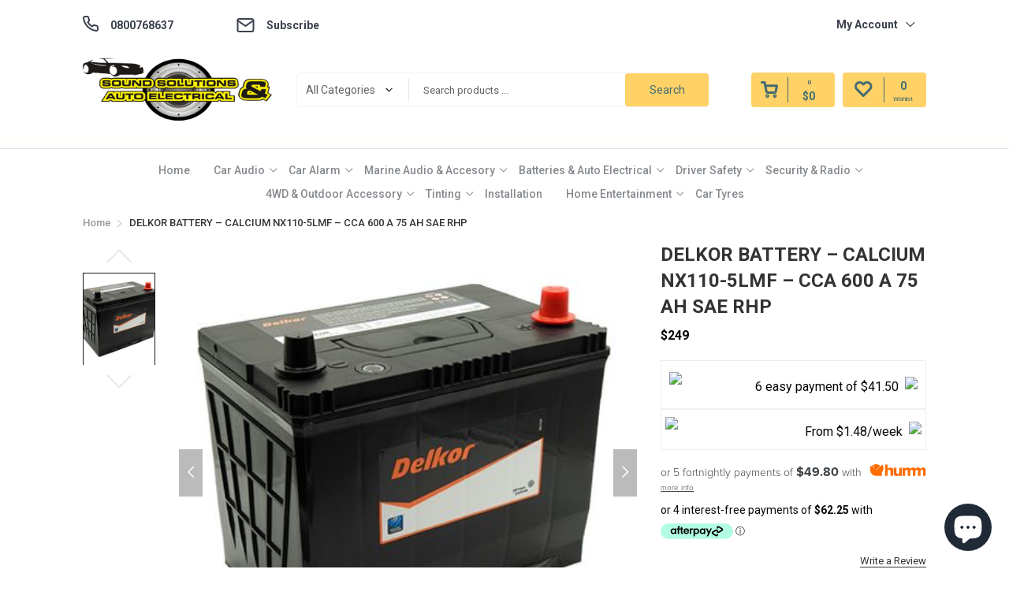

--- FILE ---
content_type: text/html; charset=utf-8
request_url: https://soundssolution.co.nz/products/delkor-battery-calcium-nx110-5lmf-cca-600-a-75-ah-sae-rhp
body_size: 38302
content:
<!doctype html>
  <!--[if IE 9]> <html class="ie9 no-js" lang="en" dir=""> <![endif]-->
  <!--[if (gt IE 9)|!(IE)]><!--> <html class="no-js" lang="en" dir="ltr"> <!--<![endif]-->
  <head>
<meta name="smart-seo-integrated" content="true" /><title>DELKOR BATTERY – CALCIUM NX110-5LMF – CCA 600 A 75 AH SAE RHP</title>
<meta name="description" content="Description Unique lead/calcium alloy produces a heavy – duty wrought plate that is able to withstand the most arduous conditions. Suitable for the majority of consumer vehicles. Delkor Calcium range of battery offers extra starting power and provides consistently high performance for extended periods of time. Key Bene" />
<meta name="smartseo-keyword" content="" />
<meta name="smartseo-timestamp" content="0" /><meta charset="utf-8">
    <meta http-equiv="X-UA-Compatible" content="IE=edge,chrome=1">
    <meta name="viewport" content="user-scalable=no,width=device-width,minimum-scale=1,initial-scale=1,maximum-scale=1">
    <meta name="theme-color" content="#7796A8">
    <link rel="canonical" href="https://soundssolution.co.nz/products/delkor-battery-calcium-nx110-5lmf-cca-600-a-75-ah-sae-rhp"><link rel="amphtml" href="https://soundssolution.co.nz/products/delkor-battery-calcium-nx110-5lmf-cca-600-a-75-ah-sae-rhp?view=amp"><!-- /snippets/social-meta-tags.liquid --><meta property="og:site_name" content="Sound Solutions &amp; Auto Electrical">
<meta property="og:url" content="https://soundssolution.co.nz/products/delkor-battery-calcium-nx110-5lmf-cca-600-a-75-ah-sae-rhp">
<meta property="og:title" content="DELKOR BATTERY – CALCIUM NX110-5LMF – CCA 600 A 75 AH SAE RHP">
<meta property="og:type" content="product">
<meta property="og:description" content="Description Unique lead/calcium alloy produces a heavy – duty wrought plate that is able to withstand the most arduous conditions. Suitable for the majority of consumer vehicles. Delkor Calcium range of battery offers extra starting power and provides consistently high performance for extended periods of time. Key Bene"><meta property="og:price:amount" content="249">
  <meta property="og:price:currency" content="NZD"><meta property="og:image" content="http://soundssolution.co.nz/cdn/shop/products/delkoralnx110-5lmf_a_1200x1200.jpg?v=1619578184">
<meta property="og:image:secure_url" content="https://soundssolution.co.nz/cdn/shop/products/delkoralnx110-5lmf_a_1200x1200.jpg?v=1619578184">
<meta name="twitter:card" content="summary_large_image">
<meta name="twitter:title" content="DELKOR BATTERY – CALCIUM NX110-5LMF – CCA 600 A 75 AH SAE RHP">
<meta name="twitter:description" content="Description Unique lead/calcium alloy produces a heavy – duty wrought plate that is able to withstand the most arduous conditions. Suitable for the majority of consumer vehicles. Delkor Calcium range of battery offers extra starting power and provides consistently high performance for extended periods of time. Key Bene">
<link href="https://fonts.googleapis.com/css?family=Poppins:300,300i,400,400i,500,500i,600,600i,700,700i" rel="stylesheet">
<link href="https://fonts.googleapis.com/css?family=Open+Sans:400,400i,600,600i,700,700i" rel="stylesheet">
<link rel="preconnect" href="https://fonts.gstatic.com">
<link href="https://fonts.googleapis.com/css2?family=Roboto:wght@400;500;700;900&amp;&amp;display=swap" rel="stylesheet">
<link href="https://fonts.googleapis.com/css?family=Poppins:300,300i,400,400i,500,500i,600,600i,700,700i" rel="stylesheet" media="all and (min-width: 801px)">
<link href="https://fonts.googleapis.com/css?family=Open+Sans:400,400i,600,600i,700,700i" rel="stylesheet" media="all and (min-width: 801px)">
<link rel="preconnect" href="https://fonts.gstatic.com">
<link href="https://fonts.googleapis.com/css2?family=Roboto:wght@400;500;700;900&amp;&amp;display=swap" rel="stylesheet" media="all and (min-width: 801px)">
<link href="//soundssolution.co.nz/cdn/shop/t/2/assets/style.scss.css?v=184190026508073148371616120727" rel="stylesheet" type="text/css" media="all" data-style-link/>
  <link href="//soundssolution.co.nz/cdn/shop/t/2/assets/style-tablet.scss.css?v=115361606838388343001605772374" rel="stylesheet" type="text/css" media="all and (min-width: 551px)" data-style-link/>
  <link href="//soundssolution.co.nz/cdn/shop/t/2/assets/style-desktop.scss.css?v=114940221193424820541605749735" rel="stylesheet" type="text/css" media="all and (min-width: 1261px)" data-style-link/>
  <link href="//soundssolution.co.nz/cdn/shop/t/2/assets/section-build.scss.css?v=70465216108620643401606274348" rel="stylesheet" type="text/css" media="all" data-style-link/>
  <link href="//soundssolution.co.nz/cdn/shop/t/2/assets/page-build.scss.css?v=24415869057627347741606110089" rel="stylesheet" type="text/css" media="all" data-style-link/>
    
    <link href="//soundssolution.co.nz/cdn/shop/t/2/assets/color.scss.css?v=11161982212959249521606274406" rel="stylesheet" type="text/css" media="all" />
    <link href="//soundssolution.co.nz/cdn/shop/t/2/assets/custom.scss.css?v=105997007003712207781605749735" rel="stylesheet" type="text/css" media="all" data-style-link-rtl/>
    <link href="https://fonts.googleapis.com/css2?family=Amatic+SC:wght@400;700&display=swap" rel="stylesheet">
    <script src="//cdn.shopify.com/s/javascripts/currencies.js" defer="defer"></script>
    <script>
    var theme = {};
    theme.current_page = "product";
    theme.settings = {"color_primary":"#fed267","color_primary_hover":"#5b7e05","color_secondary":"#767676","color_secondary_hover":"#767676","color_success":"#3adb76","color_success_hover":"#3adb76","color_warning":"#ffae00","color_warning_hover":"#ffae00","color_alert":"#cc4b37","color_alert_hover":"#cc4b37","color_light_gray":"#e6e6e6","color_medium_gray":"#a9a9aa","color_dark_gray":"#7f7f7f","color_welcome_desktop_bg":"#FA284D","color_welcome_desktop_bg2":"#000000","color_welcome_desktop_color":"#ffffff","color_header_desktop_bg":"#fffffe","color_header_desktop_color":"#3b414e","color_header_desktop_border":"#e5e5e5","color_top_nav_desktop_color":"#868a8e","color_top_nav_desktop_color_hover":"#fed267","color_top_nav_desktop_bg":"#ffffff","color_top_nav_desktop_border":"#e7e7e8","color_breadcrumb_desktop_bg":"#eaeaea","color_breadcrumb_desktop_color":"#060606","color_breadcrumb_desktop_hover_color":"#75a500","color_desktop_page_bg":"#fffffe","color_desktop_page_link":"#060606","color_desktop_page_link_hover":"#75a500","color_desktop_page_heading":"#060606","color_desktop_page_paragraph":"#060606","color_desktop_page_icon":"#060606","color_footer_desktop_bg":"#fffffe","color_footer_desktop_border":"#e5e5e5","color_footer_desktop_color":"#6f7280","color_footer_desktop_title_color":"#446b71","color_footer_copyright_bg":"#ffffff","color_footer_copyright_color":"#696c7b","color_header_bg":"#ffffff","color_header_color":"#6f7280","color_page_bg":"#ffffff","color_page_link":"#060606","color_page_link_hover":"#75a500","color_page_heading":"#060606","color_page_paragraph":"#060606","color_page_icon":"#060606","color_page_border":"#dcdcdc","color_footer_bg":"#ffffff","color_footer_color":"#6f7280","font_embed":"\u003clink href=\"https:\/\/fonts.googleapis.com\/css?family=Poppins:300,300i,400,400i,500,500i,600,600i,700,700i\" rel=\"stylesheet\"\u003e\n\u003clink href=\"https:\/\/fonts.googleapis.com\/css?family=Open+Sans:400,400i,600,600i,700,700i\" rel=\"stylesheet\"\u003e\n\u003clink rel=\"preconnect\" href=\"https:\/\/fonts.gstatic.com\"\u003e\n\u003clink href=\"https:\/\/fonts.googleapis.com\/css2?family=Roboto:wght@400;500;700;900\u0026amp;\u0026amp;display=swap\" rel=\"stylesheet\"\u003e","font_paragraph":"'Roboto', sans-serif;","font_title":"'Roboto', sans-serif;","font_desktop_embed":"\u003clink href=\"https:\/\/fonts.googleapis.com\/css?family=Poppins:300,300i,400,400i,500,500i,600,600i,700,700i\" rel=\"stylesheet\"\u003e\n\u003clink href=\"https:\/\/fonts.googleapis.com\/css?family=Open+Sans:400,400i,600,600i,700,700i\" rel=\"stylesheet\"\u003e\n\u003clink rel=\"preconnect\" href=\"https:\/\/fonts.gstatic.com\"\u003e\n\u003clink href=\"https:\/\/fonts.googleapis.com\/css2?family=Roboto:wght@400;500;700;900\u0026amp;\u0026amp;display=swap\" rel=\"stylesheet\"\u003e","font_desktop_paragraph":"'Roboto', sans-serif;","font_desktop_title":"'Roboto', sans-serif;","general_page_direction":"ltr","share_image":null,"general_sticky_header_menu":true,"general_button_to_top":true,"general_search_article":false,"general_ajax_cart_notification":"cart","general_compare_notification":true,"general_wishlist_notification":true,"general_sample_notification":true,"favicon":null,"mailing_list_active":false,"news_title":"NEWSLETTER","news_sub":"Subscribe and get notified at first on the latest\nupdate and offers!","news_input_title":"Email Address","news_input":"test@email.com","news_actiontext":"SEND","mailchimp_form_action":"#","news_prevent":"Don’t show again","news_time":"5","mailing_bg":null,"popup_left_enable":true,"popup_left_title":"Other customer are viewing","popup_left_collection":"top-trending","popup_left_limit":"8","popup_left_timeout":"8000","header_style":"11","logo_weight":240,"logo_height":70,"langactive":true,"currencyactive":false,"currency_format":"money_format","supported_currencies":"USD INR GBP EUR JPY","default_currency":"USD","index_style":"1","index_bottom":true,"index_bottom1":true,"index_bottom2":true,"index_bottom3":true,"bkghome":null,"index_home10slideshow":false,"index_home12slideshow":false,"footer_style":"1","quickview_layout":"full","quickview_image_width":800,"quickview_image_height":1026,"show_earnpoints":true,"show_details":true,"detail_title":"Details","show_sku":true,"show_vendor":true,"show_type":true,"show_inventory":true,"show_description":true,"desc_title":"Description","show_customimage":true,"customimage":null,"show_share_buttons":true,"layout":"default","product_option":"Image:image | Color:color | Size:size | Dropdown:dropdown | Material:radio","product_color_mapping":"Red:#f44336 | Pink:#e91e63 | Purple:#9c27b0 | Deep purple:#673ab7 | Indigo:#3f51b5 | Blue:#2196f3 | Light blue:#03a9f4 | Cyan:#00bcd4 | Teal:#009688 | Green:#4caf50 | Light green:#8bc34a | Lime:#cddc39 | Yellow:#ffeb3b | Amber:#ffc107 | Orange:#ff9800 | Deep orange:#ff5722 | Brown:#795548 | Gray:#9e9e9e | Blue gray:#607d8b | Black:#000000 | White:#ffffff","product_upsell_active":false,"product_upsell_title":"","product_upsell_limit":"5","product_upsell_autoplay":true,"product_upsell_autoplay_speed":"5000","product_upsell_column":"4","product_upsell_row":1,"product_upsell_navigation":true,"product_upsell_pagination":true,"product_item_retina":false,"product_item_quick_view":true,"product_item_compare":false,"product_item_wishlist":true,"product_item_rating":true,"product_item_option":true,"coloravailable":true,"product_item_vendor":true,"product_freetext":true,"product_item_label":true,"product_item_label_sale":"-[percent]%","product_item_label_sale_color":"#ffffff","product_item_label_sale_bg":"#f0083a","product_item_label_new":"new","product_item_label_new_color":"#ffffff","product_item_label_new_bg":"#3d6deb","product_item_label_hot":"hot","product_item_label_hot_color":"#ffffff","product_item_label_hot_bg":"#73c400","cookies_active":true,"cookies_title":"This website uses cookies to ensure you get the best experience on our website.","action_text_1":"Learn more","action_text_1_link":"https:\/\/cookiesandyou.com","action_text_2":"GOT IT!","color_background":"#1c80fb","color_title":"#ffffff","social_behance_link":"","social_blogger_link":"","social_dribble_link":"","social_facebook_link":"https:\/\/www.facebook.com\/soundsolution.co.nz\/","social_gplus_link":"","social_instagram_link":"https:\/\/www.instagram.com\/sound.solution\/","social_linkedin_link":"","social_pinterest_link":"","social_snapchat_link":"","social_tumblr_link":"","social_twitter_link":"","social_vimeo_link":"","social_youtube_link":"","social_custom_1_logo":"\/\/soundssolution.co.nz\/cdn\/shop\/files\/icon-youtube.png?v=1614310989","social_custom_1_title":"Youtube","social_custom_1_link":"\/youtube","social_custom_2_logo":"\/\/soundssolution.co.nz\/cdn\/shop\/files\/icon-facebook.png?v=1614310982","social_custom_2_title":"Facebook","social_custom_2_link":"https:\/\/www.facebook.com\/soundsolution.co.nz\/","social_custom_3_logo":"\/\/soundssolution.co.nz\/cdn\/shop\/files\/icon-twitter.png?v=1614310989","social_custom_3_title":"Twitter","social_custom_3_link":"\/twitter","social_custom_4_logo":"\/\/soundssolution.co.nz\/cdn\/shop\/files\/icon-instagram.png?v=1614310989","social_custom_4_title":"Instagram","social_custom_4_link":"https:\/\/www.instagram.com\/sound.solution\/","social_custom_5_logo":null,"social_custom_5_title":"","social_custom_5_link":"","share_facebook":true,"share_twitter":true,"share_pinterest":true,"checkout_header_image":null,"checkout_logo_image":null,"checkout_logo_position":"left","checkout_logo_size":"medium","checkout_body_background_image":null,"checkout_body_background_color":"#ffffff","checkout_input_background_color_mode":"white","checkout_sidebar_background_image":null,"checkout_sidebar_background_color":"#fafafa","checkout_heading_font":"-apple-system, BlinkMacSystemFont, 'Segoe UI', Roboto, Helvetica, Arial, sans-serif, 'Apple Color Emoji', 'Segoe UI Emoji', 'Segoe UI Symbol'","checkout_body_font":"-apple-system, BlinkMacSystemFont, 'Segoe UI', Roboto, Helvetica, Arial, sans-serif, 'Apple Color Emoji', 'Segoe UI Emoji', 'Segoe UI Symbol'","checkout_accent_color":"#ed145b","checkout_button_color":"#ed145b","checkout_error_color":"#e32c2b","color_primary_custom":"#67bc00","dimension_mobile_height":35,"section":"left-sidebar information-custom","darkmode":false,"product_item_description":false,"product_item_description_strcut":256,"area1":"1","area2":"2","area3":"3","font_paragraph_url":"","font_title_url":"","font_desktop_paragraph_url":"","font_desktop_title_url":"","general_loading_screen":true,"general_loading_screen_logo":"","general_loading_screen_bg":"#ffffff","general_animation_loader":true,"color_desktop_page_border":"#dcdcdc","general_ajax_cart_popup":true,"show_multiple_currencies":true,"currency_heading":"","product_option_color":"Red:red | Pink:pink | Purple:purple | Deep purple:deep-purple | Indigo:indigo | Blue:blue | Light blue:light-blue | Cyan:cyan | Teal:teal | Green:green | Light green:light-green | Lime:lime | Yellow:yellow | Amber:amber | Orange:orange | Deep orange:deep-orange | Brown:brown | Gray:gray | Blue gray:blue-gray | Black:black | White:white","color_page_box_heading":"#ffffff","color_page_box_paragraph":"#ffffff","color_desktop_page_box_heading":"#ffffff","color_desktop_page_box_paragraph":"#ffffff","color_icon":"#1a1a1a","color_border":"#cccccc","color_header_mobile_bg":"#ffffff","color_header_mobile_color":"#1a1a1a","color_footer_mobile_bg":"#f1f2f4","color_footer_mobile_color":"#313233","nav_linklist":"","nav_linklist_left":"","nav_linklist_right":"","nav_sticky":true,"menu_label_1":"","menu_label_2":"","mega1_title":"","mega1_col1_linklist":"","mega1_col2_linklist":"","mega1_col3_banner":"","mega2_title":"","mega2_col1_linklist":"","mega2_col2_linklist":"","mega2_col3_linklist":"","mega2_col4_banner":"","mega3_title":"","mega3_col1_linklist":"","mega3_col2_linklist":"","mega3_col3_linklist":"","mega3_col4_linklist":"","mega3_col5_banner":"","color_text":"#3d4246","color_body_text":"#788188","color_sale_text":"#7796A8","color_borders":"#e8e9eb","color_button":"#7796A8","color_button_text":"#fff","color_small_button":"#fff","color_small_button_text":"#3d4246","color_text_field":"#fff","color_text_field_text":"#000","color_image_overlay_text":"#fff","color_image_overlay":"#3d4246","image_overlay_opacity":25,"color_body_bg":"#fff","type_header_family":"Google_Work+Sans_600_sans","type_header_base_size":"26px","type_base_family":"Google_Work+Sans_400_sans","type_base_size":"16px","type_bold_product_titles":false,"customer_layout":"customer_area"};
    theme.moneyFormat = "${{amount_no_decimals}}";
    theme.strings = {
      addToCart: "Add to Bag",
      buyNow: "Buy Now",
      soldOut: "Sold out",
      unavailable: "Unavailable",
      showMore: "Show More",
      showLess: "Show Less",
      addressError: "Error looking up that address",
      addressNoResults: "No results for that address",
      addressQueryLimit: "You have exceeded the Google API usage limit. Consider upgrading to a \u003ca href=\"https:\/\/developers.google.com\/maps\/premium\/usage-limits\"\u003ePremium Plan\u003c\/a\u003e.",
      authError: "There was a problem authenticating your Google Maps account."
    };
    theme.currency = {
      enable: false,
      currencyFormat: 'money_format',
      shopCurrency: 'NZD',
      defaultCurrency: 'USD',
      moneyWithCurrencyFormat: "${{amount_no_decimals}} NZD",
      moneyFormat: "${{amount_no_decimals}}"
    };
    document.documentElement.className = document.documentElement.className.replace('no-js', 'js');
    </script>
    <script>window.__webpack_public_path__ = "//soundssolution.co.nz/cdn/shop/t/2/assets/";</script>
    <script src="//soundssolution.co.nz/cdn/shop/t/2/assets/bundle-vendors.js?v=180899172008016515591605749657" defer="defer"></script>
    <script src="//soundssolution.co.nz/cdn/shop/t/2/assets/bundle.js?v=10612423724485954861605749659" defer="defer"></script>
    <!--[if (lte IE 9) ]><script src="//soundssolution.co.nz/cdn/shop/t/2/assets/match-media.min.js?v=22265819453975888031605749666" type="text/javascript"></script><![endif]--><!--[if (gt IE 9)|!(IE)]><!--><script src="//soundssolution.co.nz/cdn/shop/t/2/assets/lazysizes.js?v=174831369459615807681605749666" async="async"></script><!--<![endif]-->
    <!--[if lte IE 9]><script src="//soundssolution.co.nz/cdn/shop/t/2/assets/lazysizes.min.js?v=2207"></script><![endif]-->
    <script>window.performance && window.performance.mark && window.performance.mark('shopify.content_for_header.start');</script><meta name="google-site-verification" content="XqKqrc1yYx3tPAwq7_-C55zhs3QPRnpqVZwnquvjrCE">
<meta name="facebook-domain-verification" content="ahg2evr05lw53vylkrtthbg4czfkzq">
<meta id="shopify-digital-wallet" name="shopify-digital-wallet" content="/51287425186/digital_wallets/dialog">
<meta name="shopify-checkout-api-token" content="62170a44ca7a086159392c93c1d01fbf">
<link rel="alternate" type="application/json+oembed" href="https://soundssolution.co.nz/products/delkor-battery-calcium-nx110-5lmf-cca-600-a-75-ah-sae-rhp.oembed">
<script async="async" src="/checkouts/internal/preloads.js?locale=en-NZ"></script>
<link rel="preconnect" href="https://shop.app" crossorigin="anonymous">
<script async="async" src="https://shop.app/checkouts/internal/preloads.js?locale=en-NZ&shop_id=51287425186" crossorigin="anonymous"></script>
<script id="apple-pay-shop-capabilities" type="application/json">{"shopId":51287425186,"countryCode":"NZ","currencyCode":"NZD","merchantCapabilities":["supports3DS"],"merchantId":"gid:\/\/shopify\/Shop\/51287425186","merchantName":"Sound Solutions \u0026 Auto Electrical","requiredBillingContactFields":["postalAddress","email"],"requiredShippingContactFields":["postalAddress","email"],"shippingType":"shipping","supportedNetworks":["visa","masterCard","amex","jcb"],"total":{"type":"pending","label":"Sound Solutions \u0026 Auto Electrical","amount":"1.00"},"shopifyPaymentsEnabled":true,"supportsSubscriptions":true}</script>
<script id="shopify-features" type="application/json">{"accessToken":"62170a44ca7a086159392c93c1d01fbf","betas":["rich-media-storefront-analytics"],"domain":"soundssolution.co.nz","predictiveSearch":true,"shopId":51287425186,"locale":"en"}</script>
<script>var Shopify = Shopify || {};
Shopify.shop = "sound-solutions-and-auto-electrical.myshopify.com";
Shopify.locale = "en";
Shopify.currency = {"active":"NZD","rate":"1.0"};
Shopify.country = "NZ";
Shopify.theme = {"name":"Kala-allinone-v6.1.33","id":115952386210,"schema_name":"Kala AllinOne","schema_version":"6.1","theme_store_id":null,"role":"main"};
Shopify.theme.handle = "null";
Shopify.theme.style = {"id":null,"handle":null};
Shopify.cdnHost = "soundssolution.co.nz/cdn";
Shopify.routes = Shopify.routes || {};
Shopify.routes.root = "/";</script>
<script type="module">!function(o){(o.Shopify=o.Shopify||{}).modules=!0}(window);</script>
<script>!function(o){function n(){var o=[];function n(){o.push(Array.prototype.slice.apply(arguments))}return n.q=o,n}var t=o.Shopify=o.Shopify||{};t.loadFeatures=n(),t.autoloadFeatures=n()}(window);</script>
<script>
  window.ShopifyPay = window.ShopifyPay || {};
  window.ShopifyPay.apiHost = "shop.app\/pay";
  window.ShopifyPay.redirectState = null;
</script>
<script id="shop-js-analytics" type="application/json">{"pageType":"product"}</script>
<script defer="defer" async type="module" src="//soundssolution.co.nz/cdn/shopifycloud/shop-js/modules/v2/client.init-shop-cart-sync_BdyHc3Nr.en.esm.js"></script>
<script defer="defer" async type="module" src="//soundssolution.co.nz/cdn/shopifycloud/shop-js/modules/v2/chunk.common_Daul8nwZ.esm.js"></script>
<script type="module">
  await import("//soundssolution.co.nz/cdn/shopifycloud/shop-js/modules/v2/client.init-shop-cart-sync_BdyHc3Nr.en.esm.js");
await import("//soundssolution.co.nz/cdn/shopifycloud/shop-js/modules/v2/chunk.common_Daul8nwZ.esm.js");

  window.Shopify.SignInWithShop?.initShopCartSync?.({"fedCMEnabled":true,"windoidEnabled":true});

</script>
<script>
  window.Shopify = window.Shopify || {};
  if (!window.Shopify.featureAssets) window.Shopify.featureAssets = {};
  window.Shopify.featureAssets['shop-js'] = {"shop-cart-sync":["modules/v2/client.shop-cart-sync_QYOiDySF.en.esm.js","modules/v2/chunk.common_Daul8nwZ.esm.js"],"init-fed-cm":["modules/v2/client.init-fed-cm_DchLp9rc.en.esm.js","modules/v2/chunk.common_Daul8nwZ.esm.js"],"shop-button":["modules/v2/client.shop-button_OV7bAJc5.en.esm.js","modules/v2/chunk.common_Daul8nwZ.esm.js"],"init-windoid":["modules/v2/client.init-windoid_DwxFKQ8e.en.esm.js","modules/v2/chunk.common_Daul8nwZ.esm.js"],"shop-cash-offers":["modules/v2/client.shop-cash-offers_DWtL6Bq3.en.esm.js","modules/v2/chunk.common_Daul8nwZ.esm.js","modules/v2/chunk.modal_CQq8HTM6.esm.js"],"shop-toast-manager":["modules/v2/client.shop-toast-manager_CX9r1SjA.en.esm.js","modules/v2/chunk.common_Daul8nwZ.esm.js"],"init-shop-email-lookup-coordinator":["modules/v2/client.init-shop-email-lookup-coordinator_UhKnw74l.en.esm.js","modules/v2/chunk.common_Daul8nwZ.esm.js"],"pay-button":["modules/v2/client.pay-button_DzxNnLDY.en.esm.js","modules/v2/chunk.common_Daul8nwZ.esm.js"],"avatar":["modules/v2/client.avatar_BTnouDA3.en.esm.js"],"init-shop-cart-sync":["modules/v2/client.init-shop-cart-sync_BdyHc3Nr.en.esm.js","modules/v2/chunk.common_Daul8nwZ.esm.js"],"shop-login-button":["modules/v2/client.shop-login-button_D8B466_1.en.esm.js","modules/v2/chunk.common_Daul8nwZ.esm.js","modules/v2/chunk.modal_CQq8HTM6.esm.js"],"init-customer-accounts-sign-up":["modules/v2/client.init-customer-accounts-sign-up_C8fpPm4i.en.esm.js","modules/v2/client.shop-login-button_D8B466_1.en.esm.js","modules/v2/chunk.common_Daul8nwZ.esm.js","modules/v2/chunk.modal_CQq8HTM6.esm.js"],"init-shop-for-new-customer-accounts":["modules/v2/client.init-shop-for-new-customer-accounts_CVTO0Ztu.en.esm.js","modules/v2/client.shop-login-button_D8B466_1.en.esm.js","modules/v2/chunk.common_Daul8nwZ.esm.js","modules/v2/chunk.modal_CQq8HTM6.esm.js"],"init-customer-accounts":["modules/v2/client.init-customer-accounts_dRgKMfrE.en.esm.js","modules/v2/client.shop-login-button_D8B466_1.en.esm.js","modules/v2/chunk.common_Daul8nwZ.esm.js","modules/v2/chunk.modal_CQq8HTM6.esm.js"],"shop-follow-button":["modules/v2/client.shop-follow-button_CkZpjEct.en.esm.js","modules/v2/chunk.common_Daul8nwZ.esm.js","modules/v2/chunk.modal_CQq8HTM6.esm.js"],"lead-capture":["modules/v2/client.lead-capture_BntHBhfp.en.esm.js","modules/v2/chunk.common_Daul8nwZ.esm.js","modules/v2/chunk.modal_CQq8HTM6.esm.js"],"checkout-modal":["modules/v2/client.checkout-modal_CfxcYbTm.en.esm.js","modules/v2/chunk.common_Daul8nwZ.esm.js","modules/v2/chunk.modal_CQq8HTM6.esm.js"],"shop-login":["modules/v2/client.shop-login_Da4GZ2H6.en.esm.js","modules/v2/chunk.common_Daul8nwZ.esm.js","modules/v2/chunk.modal_CQq8HTM6.esm.js"],"payment-terms":["modules/v2/client.payment-terms_MV4M3zvL.en.esm.js","modules/v2/chunk.common_Daul8nwZ.esm.js","modules/v2/chunk.modal_CQq8HTM6.esm.js"]};
</script>
<script>(function() {
  var isLoaded = false;
  function asyncLoad() {
    if (isLoaded) return;
    isLoaded = true;
    var urls = ["\/\/cdn.shopify.com\/proxy\/dd181c0c8809162b1889b2aee3f8be57cc86e35491709509d604184b5f3e443c\/bingshoppingtool-t2app-prod.trafficmanager.net\/uet\/tracking_script?shop=sound-solutions-and-auto-electrical.myshopify.com\u0026sp-cache-control=cHVibGljLCBtYXgtYWdlPTkwMA","\/\/cdn.shopify.com\/proxy\/f19457e96cead68d2cbe062ee7d79057c6e23b30817adc92de23abd25c9c8a5c\/forms-akamai.smsbump.com\/520905\/form_112230.js?ver=1715804235\u0026shop=sound-solutions-and-auto-electrical.myshopify.com\u0026sp-cache-control=cHVibGljLCBtYXgtYWdlPTkwMA","https:\/\/easy-gift-cards.com\/scripttags\/egt_get_config.js?v=1670886267\u0026shop=sound-solutions-and-auto-electrical.myshopify.com","\/\/cdn.shopify.com\/proxy\/95d6f529b40899632e2e7c7e4e3f40723fc37d792c9132b4d8b83912710e9f92\/shopify-script-tags.s3.eu-west-1.amazonaws.com\/smartseo\/instantpage.js?shop=sound-solutions-and-auto-electrical.myshopify.com\u0026sp-cache-control=cHVibGljLCBtYXgtYWdlPTkwMA"];
    for (var i = 0; i < urls.length; i++) {
      var s = document.createElement('script');
      s.type = 'text/javascript';
      s.async = true;
      s.src = urls[i];
      var x = document.getElementsByTagName('script')[0];
      x.parentNode.insertBefore(s, x);
    }
  };
  if(window.attachEvent) {
    window.attachEvent('onload', asyncLoad);
  } else {
    window.addEventListener('load', asyncLoad, false);
  }
})();</script>
<script id="__st">var __st={"a":51287425186,"offset":46800,"reqid":"21e91532-72f1-47a1-b88a-0a5d006598a7-1769006066","pageurl":"soundssolution.co.nz\/products\/delkor-battery-calcium-nx110-5lmf-cca-600-a-75-ah-sae-rhp","u":"54dd0e2a5e4a","p":"product","rtyp":"product","rid":6715857666210};</script>
<script>window.ShopifyPaypalV4VisibilityTracking = true;</script>
<script id="captcha-bootstrap">!function(){'use strict';const t='contact',e='account',n='new_comment',o=[[t,t],['blogs',n],['comments',n],[t,'customer']],c=[[e,'customer_login'],[e,'guest_login'],[e,'recover_customer_password'],[e,'create_customer']],r=t=>t.map((([t,e])=>`form[action*='/${t}']:not([data-nocaptcha='true']) input[name='form_type'][value='${e}']`)).join(','),a=t=>()=>t?[...document.querySelectorAll(t)].map((t=>t.form)):[];function s(){const t=[...o],e=r(t);return a(e)}const i='password',u='form_key',d=['recaptcha-v3-token','g-recaptcha-response','h-captcha-response',i],f=()=>{try{return window.sessionStorage}catch{return}},m='__shopify_v',_=t=>t.elements[u];function p(t,e,n=!1){try{const o=window.sessionStorage,c=JSON.parse(o.getItem(e)),{data:r}=function(t){const{data:e,action:n}=t;return t[m]||n?{data:e,action:n}:{data:t,action:n}}(c);for(const[e,n]of Object.entries(r))t.elements[e]&&(t.elements[e].value=n);n&&o.removeItem(e)}catch(o){console.error('form repopulation failed',{error:o})}}const l='form_type',E='cptcha';function T(t){t.dataset[E]=!0}const w=window,h=w.document,L='Shopify',v='ce_forms',y='captcha';let A=!1;((t,e)=>{const n=(g='f06e6c50-85a8-45c8-87d0-21a2b65856fe',I='https://cdn.shopify.com/shopifycloud/storefront-forms-hcaptcha/ce_storefront_forms_captcha_hcaptcha.v1.5.2.iife.js',D={infoText:'Protected by hCaptcha',privacyText:'Privacy',termsText:'Terms'},(t,e,n)=>{const o=w[L][v],c=o.bindForm;if(c)return c(t,g,e,D).then(n);var r;o.q.push([[t,g,e,D],n]),r=I,A||(h.body.append(Object.assign(h.createElement('script'),{id:'captcha-provider',async:!0,src:r})),A=!0)});var g,I,D;w[L]=w[L]||{},w[L][v]=w[L][v]||{},w[L][v].q=[],w[L][y]=w[L][y]||{},w[L][y].protect=function(t,e){n(t,void 0,e),T(t)},Object.freeze(w[L][y]),function(t,e,n,w,h,L){const[v,y,A,g]=function(t,e,n){const i=e?o:[],u=t?c:[],d=[...i,...u],f=r(d),m=r(i),_=r(d.filter((([t,e])=>n.includes(e))));return[a(f),a(m),a(_),s()]}(w,h,L),I=t=>{const e=t.target;return e instanceof HTMLFormElement?e:e&&e.form},D=t=>v().includes(t);t.addEventListener('submit',(t=>{const e=I(t);if(!e)return;const n=D(e)&&!e.dataset.hcaptchaBound&&!e.dataset.recaptchaBound,o=_(e),c=g().includes(e)&&(!o||!o.value);(n||c)&&t.preventDefault(),c&&!n&&(function(t){try{if(!f())return;!function(t){const e=f();if(!e)return;const n=_(t);if(!n)return;const o=n.value;o&&e.removeItem(o)}(t);const e=Array.from(Array(32),(()=>Math.random().toString(36)[2])).join('');!function(t,e){_(t)||t.append(Object.assign(document.createElement('input'),{type:'hidden',name:u})),t.elements[u].value=e}(t,e),function(t,e){const n=f();if(!n)return;const o=[...t.querySelectorAll(`input[type='${i}']`)].map((({name:t})=>t)),c=[...d,...o],r={};for(const[a,s]of new FormData(t).entries())c.includes(a)||(r[a]=s);n.setItem(e,JSON.stringify({[m]:1,action:t.action,data:r}))}(t,e)}catch(e){console.error('failed to persist form',e)}}(e),e.submit())}));const S=(t,e)=>{t&&!t.dataset[E]&&(n(t,e.some((e=>e===t))),T(t))};for(const o of['focusin','change'])t.addEventListener(o,(t=>{const e=I(t);D(e)&&S(e,y())}));const B=e.get('form_key'),M=e.get(l),P=B&&M;t.addEventListener('DOMContentLoaded',(()=>{const t=y();if(P)for(const e of t)e.elements[l].value===M&&p(e,B);[...new Set([...A(),...v().filter((t=>'true'===t.dataset.shopifyCaptcha))])].forEach((e=>S(e,t)))}))}(h,new URLSearchParams(w.location.search),n,t,e,['guest_login'])})(!0,!0)}();</script>
<script integrity="sha256-4kQ18oKyAcykRKYeNunJcIwy7WH5gtpwJnB7kiuLZ1E=" data-source-attribution="shopify.loadfeatures" defer="defer" src="//soundssolution.co.nz/cdn/shopifycloud/storefront/assets/storefront/load_feature-a0a9edcb.js" crossorigin="anonymous"></script>
<script crossorigin="anonymous" defer="defer" src="//soundssolution.co.nz/cdn/shopifycloud/storefront/assets/shopify_pay/storefront-65b4c6d7.js?v=20250812"></script>
<script data-source-attribution="shopify.dynamic_checkout.dynamic.init">var Shopify=Shopify||{};Shopify.PaymentButton=Shopify.PaymentButton||{isStorefrontPortableWallets:!0,init:function(){window.Shopify.PaymentButton.init=function(){};var t=document.createElement("script");t.src="https://soundssolution.co.nz/cdn/shopifycloud/portable-wallets/latest/portable-wallets.en.js",t.type="module",document.head.appendChild(t)}};
</script>
<script data-source-attribution="shopify.dynamic_checkout.buyer_consent">
  function portableWalletsHideBuyerConsent(e){var t=document.getElementById("shopify-buyer-consent"),n=document.getElementById("shopify-subscription-policy-button");t&&n&&(t.classList.add("hidden"),t.setAttribute("aria-hidden","true"),n.removeEventListener("click",e))}function portableWalletsShowBuyerConsent(e){var t=document.getElementById("shopify-buyer-consent"),n=document.getElementById("shopify-subscription-policy-button");t&&n&&(t.classList.remove("hidden"),t.removeAttribute("aria-hidden"),n.addEventListener("click",e))}window.Shopify?.PaymentButton&&(window.Shopify.PaymentButton.hideBuyerConsent=portableWalletsHideBuyerConsent,window.Shopify.PaymentButton.showBuyerConsent=portableWalletsShowBuyerConsent);
</script>
<script data-source-attribution="shopify.dynamic_checkout.cart.bootstrap">document.addEventListener("DOMContentLoaded",(function(){function t(){return document.querySelector("shopify-accelerated-checkout-cart, shopify-accelerated-checkout")}if(t())Shopify.PaymentButton.init();else{new MutationObserver((function(e,n){t()&&(Shopify.PaymentButton.init(),n.disconnect())})).observe(document.body,{childList:!0,subtree:!0})}}));
</script>
<link id="shopify-accelerated-checkout-styles" rel="stylesheet" media="screen" href="https://soundssolution.co.nz/cdn/shopifycloud/portable-wallets/latest/accelerated-checkout-backwards-compat.css" crossorigin="anonymous">
<style id="shopify-accelerated-checkout-cart">
        #shopify-buyer-consent {
  margin-top: 1em;
  display: inline-block;
  width: 100%;
}

#shopify-buyer-consent.hidden {
  display: none;
}

#shopify-subscription-policy-button {
  background: none;
  border: none;
  padding: 0;
  text-decoration: underline;
  font-size: inherit;
  cursor: pointer;
}

#shopify-subscription-policy-button::before {
  box-shadow: none;
}

      </style>

<script>window.performance && window.performance.mark && window.performance.mark('shopify.content_for_header.end');</script>
    <script src="https://cdnjs.cloudflare.com/ajax/libs/jquery/3.5.1/jquery.min.js" integrity="sha512-bLT0Qm9VnAYZDflyKcBaQ2gg0hSYNQrJ8RilYldYQ1FxQYoCLtUjuuRuZo+fjqhx/qtq/1itJ0C2ejDxltZVFg==" crossorigin="anonymous"></script>
  	<meta name="google-site-verification" content="q93oFvetZtQQ1VeqxuvTHiK70OrM6tWguDNuyENXIGw" />
 <!-- Google Webmaster Tools Site Verification -->
<meta name="google-site-verification" content="XqKqrc1yYx3tPAwq7_-C55zhs3QPRnpqVZwnquvjrCE" />
<script src="https://cdn.shopify.com/extensions/e8878072-2f6b-4e89-8082-94b04320908d/inbox-1254/assets/inbox-chat-loader.js" type="text/javascript" defer="defer"></script>
<link href="https://monorail-edge.shopifysvc.com" rel="dns-prefetch">
<script>(function(){if ("sendBeacon" in navigator && "performance" in window) {try {var session_token_from_headers = performance.getEntriesByType('navigation')[0].serverTiming.find(x => x.name == '_s').description;} catch {var session_token_from_headers = undefined;}var session_cookie_matches = document.cookie.match(/_shopify_s=([^;]*)/);var session_token_from_cookie = session_cookie_matches && session_cookie_matches.length === 2 ? session_cookie_matches[1] : "";var session_token = session_token_from_headers || session_token_from_cookie || "";function handle_abandonment_event(e) {var entries = performance.getEntries().filter(function(entry) {return /monorail-edge.shopifysvc.com/.test(entry.name);});if (!window.abandonment_tracked && entries.length === 0) {window.abandonment_tracked = true;var currentMs = Date.now();var navigation_start = performance.timing.navigationStart;var payload = {shop_id: 51287425186,url: window.location.href,navigation_start,duration: currentMs - navigation_start,session_token,page_type: "product"};window.navigator.sendBeacon("https://monorail-edge.shopifysvc.com/v1/produce", JSON.stringify({schema_id: "online_store_buyer_site_abandonment/1.1",payload: payload,metadata: {event_created_at_ms: currentMs,event_sent_at_ms: currentMs}}));}}window.addEventListener('pagehide', handle_abandonment_event);}}());</script>
<script id="web-pixels-manager-setup">(function e(e,d,r,n,o){if(void 0===o&&(o={}),!Boolean(null===(a=null===(i=window.Shopify)||void 0===i?void 0:i.analytics)||void 0===a?void 0:a.replayQueue)){var i,a;window.Shopify=window.Shopify||{};var t=window.Shopify;t.analytics=t.analytics||{};var s=t.analytics;s.replayQueue=[],s.publish=function(e,d,r){return s.replayQueue.push([e,d,r]),!0};try{self.performance.mark("wpm:start")}catch(e){}var l=function(){var e={modern:/Edge?\/(1{2}[4-9]|1[2-9]\d|[2-9]\d{2}|\d{4,})\.\d+(\.\d+|)|Firefox\/(1{2}[4-9]|1[2-9]\d|[2-9]\d{2}|\d{4,})\.\d+(\.\d+|)|Chrom(ium|e)\/(9{2}|\d{3,})\.\d+(\.\d+|)|(Maci|X1{2}).+ Version\/(15\.\d+|(1[6-9]|[2-9]\d|\d{3,})\.\d+)([,.]\d+|)( \(\w+\)|)( Mobile\/\w+|) Safari\/|Chrome.+OPR\/(9{2}|\d{3,})\.\d+\.\d+|(CPU[ +]OS|iPhone[ +]OS|CPU[ +]iPhone|CPU IPhone OS|CPU iPad OS)[ +]+(15[._]\d+|(1[6-9]|[2-9]\d|\d{3,})[._]\d+)([._]\d+|)|Android:?[ /-](13[3-9]|1[4-9]\d|[2-9]\d{2}|\d{4,})(\.\d+|)(\.\d+|)|Android.+Firefox\/(13[5-9]|1[4-9]\d|[2-9]\d{2}|\d{4,})\.\d+(\.\d+|)|Android.+Chrom(ium|e)\/(13[3-9]|1[4-9]\d|[2-9]\d{2}|\d{4,})\.\d+(\.\d+|)|SamsungBrowser\/([2-9]\d|\d{3,})\.\d+/,legacy:/Edge?\/(1[6-9]|[2-9]\d|\d{3,})\.\d+(\.\d+|)|Firefox\/(5[4-9]|[6-9]\d|\d{3,})\.\d+(\.\d+|)|Chrom(ium|e)\/(5[1-9]|[6-9]\d|\d{3,})\.\d+(\.\d+|)([\d.]+$|.*Safari\/(?![\d.]+ Edge\/[\d.]+$))|(Maci|X1{2}).+ Version\/(10\.\d+|(1[1-9]|[2-9]\d|\d{3,})\.\d+)([,.]\d+|)( \(\w+\)|)( Mobile\/\w+|) Safari\/|Chrome.+OPR\/(3[89]|[4-9]\d|\d{3,})\.\d+\.\d+|(CPU[ +]OS|iPhone[ +]OS|CPU[ +]iPhone|CPU IPhone OS|CPU iPad OS)[ +]+(10[._]\d+|(1[1-9]|[2-9]\d|\d{3,})[._]\d+)([._]\d+|)|Android:?[ /-](13[3-9]|1[4-9]\d|[2-9]\d{2}|\d{4,})(\.\d+|)(\.\d+|)|Mobile Safari.+OPR\/([89]\d|\d{3,})\.\d+\.\d+|Android.+Firefox\/(13[5-9]|1[4-9]\d|[2-9]\d{2}|\d{4,})\.\d+(\.\d+|)|Android.+Chrom(ium|e)\/(13[3-9]|1[4-9]\d|[2-9]\d{2}|\d{4,})\.\d+(\.\d+|)|Android.+(UC? ?Browser|UCWEB|U3)[ /]?(15\.([5-9]|\d{2,})|(1[6-9]|[2-9]\d|\d{3,})\.\d+)\.\d+|SamsungBrowser\/(5\.\d+|([6-9]|\d{2,})\.\d+)|Android.+MQ{2}Browser\/(14(\.(9|\d{2,})|)|(1[5-9]|[2-9]\d|\d{3,})(\.\d+|))(\.\d+|)|K[Aa][Ii]OS\/(3\.\d+|([4-9]|\d{2,})\.\d+)(\.\d+|)/},d=e.modern,r=e.legacy,n=navigator.userAgent;return n.match(d)?"modern":n.match(r)?"legacy":"unknown"}(),u="modern"===l?"modern":"legacy",c=(null!=n?n:{modern:"",legacy:""})[u],f=function(e){return[e.baseUrl,"/wpm","/b",e.hashVersion,"modern"===e.buildTarget?"m":"l",".js"].join("")}({baseUrl:d,hashVersion:r,buildTarget:u}),m=function(e){var d=e.version,r=e.bundleTarget,n=e.surface,o=e.pageUrl,i=e.monorailEndpoint;return{emit:function(e){var a=e.status,t=e.errorMsg,s=(new Date).getTime(),l=JSON.stringify({metadata:{event_sent_at_ms:s},events:[{schema_id:"web_pixels_manager_load/3.1",payload:{version:d,bundle_target:r,page_url:o,status:a,surface:n,error_msg:t},metadata:{event_created_at_ms:s}}]});if(!i)return console&&console.warn&&console.warn("[Web Pixels Manager] No Monorail endpoint provided, skipping logging."),!1;try{return self.navigator.sendBeacon.bind(self.navigator)(i,l)}catch(e){}var u=new XMLHttpRequest;try{return u.open("POST",i,!0),u.setRequestHeader("Content-Type","text/plain"),u.send(l),!0}catch(e){return console&&console.warn&&console.warn("[Web Pixels Manager] Got an unhandled error while logging to Monorail."),!1}}}}({version:r,bundleTarget:l,surface:e.surface,pageUrl:self.location.href,monorailEndpoint:e.monorailEndpoint});try{o.browserTarget=l,function(e){var d=e.src,r=e.async,n=void 0===r||r,o=e.onload,i=e.onerror,a=e.sri,t=e.scriptDataAttributes,s=void 0===t?{}:t,l=document.createElement("script"),u=document.querySelector("head"),c=document.querySelector("body");if(l.async=n,l.src=d,a&&(l.integrity=a,l.crossOrigin="anonymous"),s)for(var f in s)if(Object.prototype.hasOwnProperty.call(s,f))try{l.dataset[f]=s[f]}catch(e){}if(o&&l.addEventListener("load",o),i&&l.addEventListener("error",i),u)u.appendChild(l);else{if(!c)throw new Error("Did not find a head or body element to append the script");c.appendChild(l)}}({src:f,async:!0,onload:function(){if(!function(){var e,d;return Boolean(null===(d=null===(e=window.Shopify)||void 0===e?void 0:e.analytics)||void 0===d?void 0:d.initialized)}()){var d=window.webPixelsManager.init(e)||void 0;if(d){var r=window.Shopify.analytics;r.replayQueue.forEach((function(e){var r=e[0],n=e[1],o=e[2];d.publishCustomEvent(r,n,o)})),r.replayQueue=[],r.publish=d.publishCustomEvent,r.visitor=d.visitor,r.initialized=!0}}},onerror:function(){return m.emit({status:"failed",errorMsg:"".concat(f," has failed to load")})},sri:function(e){var d=/^sha384-[A-Za-z0-9+/=]+$/;return"string"==typeof e&&d.test(e)}(c)?c:"",scriptDataAttributes:o}),m.emit({status:"loading"})}catch(e){m.emit({status:"failed",errorMsg:(null==e?void 0:e.message)||"Unknown error"})}}})({shopId: 51287425186,storefrontBaseUrl: "https://soundssolution.co.nz",extensionsBaseUrl: "https://extensions.shopifycdn.com/cdn/shopifycloud/web-pixels-manager",monorailEndpoint: "https://monorail-edge.shopifysvc.com/unstable/produce_batch",surface: "storefront-renderer",enabledBetaFlags: ["2dca8a86"],webPixelsConfigList: [{"id":"1499857058","configuration":"{\"ti\":\"27021742\",\"endpoint\":\"https:\/\/bat.bing.com\/action\/0\"}","eventPayloadVersion":"v1","runtimeContext":"STRICT","scriptVersion":"5ee93563fe31b11d2d65e2f09a5229dc","type":"APP","apiClientId":2997493,"privacyPurposes":["ANALYTICS","MARKETING","SALE_OF_DATA"],"dataSharingAdjustments":{"protectedCustomerApprovalScopes":["read_customer_personal_data"]}},{"id":"640417954","configuration":"{\"config\":\"{\\\"google_tag_ids\\\":[\\\"AW-985708527\\\",\\\"GT-M385BFZ\\\"],\\\"target_country\\\":\\\"NZ\\\",\\\"gtag_events\\\":[{\\\"type\\\":\\\"begin_checkout\\\",\\\"action_label\\\":\\\"AW-985708527\\\/eD7pCKHuwI0CEO_vgtYD\\\"},{\\\"type\\\":\\\"search\\\",\\\"action_label\\\":\\\"AW-985708527\\\/ykomCKTuwI0CEO_vgtYD\\\"},{\\\"type\\\":\\\"view_item\\\",\\\"action_label\\\":[\\\"AW-985708527\\\/uGjcCJvuwI0CEO_vgtYD\\\",\\\"MC-4NXRYDV5WJ\\\"]},{\\\"type\\\":\\\"purchase\\\",\\\"action_label\\\":[\\\"AW-985708527\\\/cC_jCJjuwI0CEO_vgtYD\\\",\\\"MC-4NXRYDV5WJ\\\"]},{\\\"type\\\":\\\"page_view\\\",\\\"action_label\\\":[\\\"AW-985708527\\\/pfBlCJXuwI0CEO_vgtYD\\\",\\\"MC-4NXRYDV5WJ\\\"]},{\\\"type\\\":\\\"add_payment_info\\\",\\\"action_label\\\":\\\"AW-985708527\\\/G1JzCKfuwI0CEO_vgtYD\\\"},{\\\"type\\\":\\\"add_to_cart\\\",\\\"action_label\\\":\\\"AW-985708527\\\/EOEZCJ7uwI0CEO_vgtYD\\\"}],\\\"enable_monitoring_mode\\\":false}\"}","eventPayloadVersion":"v1","runtimeContext":"OPEN","scriptVersion":"b2a88bafab3e21179ed38636efcd8a93","type":"APP","apiClientId":1780363,"privacyPurposes":[],"dataSharingAdjustments":{"protectedCustomerApprovalScopes":["read_customer_address","read_customer_email","read_customer_name","read_customer_personal_data","read_customer_phone"]}},{"id":"507019426","configuration":"{\"pixelCode\":\"C9QAVN0VA2BA69UCMPCG\"}","eventPayloadVersion":"v1","runtimeContext":"STRICT","scriptVersion":"22e92c2ad45662f435e4801458fb78cc","type":"APP","apiClientId":4383523,"privacyPurposes":["ANALYTICS","MARKETING","SALE_OF_DATA"],"dataSharingAdjustments":{"protectedCustomerApprovalScopes":["read_customer_address","read_customer_email","read_customer_name","read_customer_personal_data","read_customer_phone"]}},{"id":"229048482","configuration":"{\"pixel_id\":\"1092161386184265\",\"pixel_type\":\"facebook_pixel\"}","eventPayloadVersion":"v1","runtimeContext":"OPEN","scriptVersion":"ca16bc87fe92b6042fbaa3acc2fbdaa6","type":"APP","apiClientId":2329312,"privacyPurposes":["ANALYTICS","MARKETING","SALE_OF_DATA"],"dataSharingAdjustments":{"protectedCustomerApprovalScopes":["read_customer_address","read_customer_email","read_customer_name","read_customer_personal_data","read_customer_phone"]}},{"id":"93388962","configuration":"{\"tagID\":\"2612738623105\"}","eventPayloadVersion":"v1","runtimeContext":"STRICT","scriptVersion":"18031546ee651571ed29edbe71a3550b","type":"APP","apiClientId":3009811,"privacyPurposes":["ANALYTICS","MARKETING","SALE_OF_DATA"],"dataSharingAdjustments":{"protectedCustomerApprovalScopes":["read_customer_address","read_customer_email","read_customer_name","read_customer_personal_data","read_customer_phone"]}},{"id":"5243042","configuration":"{\"pixelId\":\"85e86f00-9cd1-4b1f-99a3-09e173be3378\"}","eventPayloadVersion":"v1","runtimeContext":"STRICT","scriptVersion":"c119f01612c13b62ab52809eb08154bb","type":"APP","apiClientId":2556259,"privacyPurposes":["ANALYTICS","MARKETING","SALE_OF_DATA"],"dataSharingAdjustments":{"protectedCustomerApprovalScopes":["read_customer_address","read_customer_email","read_customer_name","read_customer_personal_data","read_customer_phone"]}},{"id":"97419426","eventPayloadVersion":"v1","runtimeContext":"LAX","scriptVersion":"1","type":"CUSTOM","privacyPurposes":["ANALYTICS"],"name":"Google Analytics tag (migrated)"},{"id":"shopify-app-pixel","configuration":"{}","eventPayloadVersion":"v1","runtimeContext":"STRICT","scriptVersion":"0450","apiClientId":"shopify-pixel","type":"APP","privacyPurposes":["ANALYTICS","MARKETING"]},{"id":"shopify-custom-pixel","eventPayloadVersion":"v1","runtimeContext":"LAX","scriptVersion":"0450","apiClientId":"shopify-pixel","type":"CUSTOM","privacyPurposes":["ANALYTICS","MARKETING"]}],isMerchantRequest: false,initData: {"shop":{"name":"Sound Solutions \u0026 Auto Electrical","paymentSettings":{"currencyCode":"NZD"},"myshopifyDomain":"sound-solutions-and-auto-electrical.myshopify.com","countryCode":"NZ","storefrontUrl":"https:\/\/soundssolution.co.nz"},"customer":null,"cart":null,"checkout":null,"productVariants":[{"price":{"amount":249.0,"currencyCode":"NZD"},"product":{"title":"DELKOR BATTERY – CALCIUM NX110-5LMF – CCA 600 A 75 AH SAE RHP","vendor":"Delkor","id":"6715857666210","untranslatedTitle":"DELKOR BATTERY – CALCIUM NX110-5LMF – CCA 600 A 75 AH SAE RHP","url":"\/products\/delkor-battery-calcium-nx110-5lmf-cca-600-a-75-ah-sae-rhp","type":"Batteries \u0026 Auto Electrical"},"id":"39786703224994","image":{"src":"\/\/soundssolution.co.nz\/cdn\/shop\/products\/delkoralnx110-5lmf_a.jpg?v=1619578184"},"sku":"NX110","title":"Default Title","untranslatedTitle":"Default Title"}],"purchasingCompany":null},},"https://soundssolution.co.nz/cdn","fcfee988w5aeb613cpc8e4bc33m6693e112",{"modern":"","legacy":""},{"shopId":"51287425186","storefrontBaseUrl":"https:\/\/soundssolution.co.nz","extensionBaseUrl":"https:\/\/extensions.shopifycdn.com\/cdn\/shopifycloud\/web-pixels-manager","surface":"storefront-renderer","enabledBetaFlags":"[\"2dca8a86\"]","isMerchantRequest":"false","hashVersion":"fcfee988w5aeb613cpc8e4bc33m6693e112","publish":"custom","events":"[[\"page_viewed\",{}],[\"product_viewed\",{\"productVariant\":{\"price\":{\"amount\":249.0,\"currencyCode\":\"NZD\"},\"product\":{\"title\":\"DELKOR BATTERY – CALCIUM NX110-5LMF – CCA 600 A 75 AH SAE RHP\",\"vendor\":\"Delkor\",\"id\":\"6715857666210\",\"untranslatedTitle\":\"DELKOR BATTERY – CALCIUM NX110-5LMF – CCA 600 A 75 AH SAE RHP\",\"url\":\"\/products\/delkor-battery-calcium-nx110-5lmf-cca-600-a-75-ah-sae-rhp\",\"type\":\"Batteries \u0026 Auto Electrical\"},\"id\":\"39786703224994\",\"image\":{\"src\":\"\/\/soundssolution.co.nz\/cdn\/shop\/products\/delkoralnx110-5lmf_a.jpg?v=1619578184\"},\"sku\":\"NX110\",\"title\":\"Default Title\",\"untranslatedTitle\":\"Default Title\"}}]]"});</script><script>
  window.ShopifyAnalytics = window.ShopifyAnalytics || {};
  window.ShopifyAnalytics.meta = window.ShopifyAnalytics.meta || {};
  window.ShopifyAnalytics.meta.currency = 'NZD';
  var meta = {"product":{"id":6715857666210,"gid":"gid:\/\/shopify\/Product\/6715857666210","vendor":"Delkor","type":"Batteries \u0026 Auto Electrical","handle":"delkor-battery-calcium-nx110-5lmf-cca-600-a-75-ah-sae-rhp","variants":[{"id":39786703224994,"price":24900,"name":"DELKOR BATTERY – CALCIUM NX110-5LMF – CCA 600 A 75 AH SAE RHP","public_title":null,"sku":"NX110"}],"remote":false},"page":{"pageType":"product","resourceType":"product","resourceId":6715857666210,"requestId":"21e91532-72f1-47a1-b88a-0a5d006598a7-1769006066"}};
  for (var attr in meta) {
    window.ShopifyAnalytics.meta[attr] = meta[attr];
  }
</script>
<script class="analytics">
  (function () {
    var customDocumentWrite = function(content) {
      var jquery = null;

      if (window.jQuery) {
        jquery = window.jQuery;
      } else if (window.Checkout && window.Checkout.$) {
        jquery = window.Checkout.$;
      }

      if (jquery) {
        jquery('body').append(content);
      }
    };

    var hasLoggedConversion = function(token) {
      if (token) {
        return document.cookie.indexOf('loggedConversion=' + token) !== -1;
      }
      return false;
    }

    var setCookieIfConversion = function(token) {
      if (token) {
        var twoMonthsFromNow = new Date(Date.now());
        twoMonthsFromNow.setMonth(twoMonthsFromNow.getMonth() + 2);

        document.cookie = 'loggedConversion=' + token + '; expires=' + twoMonthsFromNow;
      }
    }

    var trekkie = window.ShopifyAnalytics.lib = window.trekkie = window.trekkie || [];
    if (trekkie.integrations) {
      return;
    }
    trekkie.methods = [
      'identify',
      'page',
      'ready',
      'track',
      'trackForm',
      'trackLink'
    ];
    trekkie.factory = function(method) {
      return function() {
        var args = Array.prototype.slice.call(arguments);
        args.unshift(method);
        trekkie.push(args);
        return trekkie;
      };
    };
    for (var i = 0; i < trekkie.methods.length; i++) {
      var key = trekkie.methods[i];
      trekkie[key] = trekkie.factory(key);
    }
    trekkie.load = function(config) {
      trekkie.config = config || {};
      trekkie.config.initialDocumentCookie = document.cookie;
      var first = document.getElementsByTagName('script')[0];
      var script = document.createElement('script');
      script.type = 'text/javascript';
      script.onerror = function(e) {
        var scriptFallback = document.createElement('script');
        scriptFallback.type = 'text/javascript';
        scriptFallback.onerror = function(error) {
                var Monorail = {
      produce: function produce(monorailDomain, schemaId, payload) {
        var currentMs = new Date().getTime();
        var event = {
          schema_id: schemaId,
          payload: payload,
          metadata: {
            event_created_at_ms: currentMs,
            event_sent_at_ms: currentMs
          }
        };
        return Monorail.sendRequest("https://" + monorailDomain + "/v1/produce", JSON.stringify(event));
      },
      sendRequest: function sendRequest(endpointUrl, payload) {
        // Try the sendBeacon API
        if (window && window.navigator && typeof window.navigator.sendBeacon === 'function' && typeof window.Blob === 'function' && !Monorail.isIos12()) {
          var blobData = new window.Blob([payload], {
            type: 'text/plain'
          });

          if (window.navigator.sendBeacon(endpointUrl, blobData)) {
            return true;
          } // sendBeacon was not successful

        } // XHR beacon

        var xhr = new XMLHttpRequest();

        try {
          xhr.open('POST', endpointUrl);
          xhr.setRequestHeader('Content-Type', 'text/plain');
          xhr.send(payload);
        } catch (e) {
          console.log(e);
        }

        return false;
      },
      isIos12: function isIos12() {
        return window.navigator.userAgent.lastIndexOf('iPhone; CPU iPhone OS 12_') !== -1 || window.navigator.userAgent.lastIndexOf('iPad; CPU OS 12_') !== -1;
      }
    };
    Monorail.produce('monorail-edge.shopifysvc.com',
      'trekkie_storefront_load_errors/1.1',
      {shop_id: 51287425186,
      theme_id: 115952386210,
      app_name: "storefront",
      context_url: window.location.href,
      source_url: "//soundssolution.co.nz/cdn/s/trekkie.storefront.cd680fe47e6c39ca5d5df5f0a32d569bc48c0f27.min.js"});

        };
        scriptFallback.async = true;
        scriptFallback.src = '//soundssolution.co.nz/cdn/s/trekkie.storefront.cd680fe47e6c39ca5d5df5f0a32d569bc48c0f27.min.js';
        first.parentNode.insertBefore(scriptFallback, first);
      };
      script.async = true;
      script.src = '//soundssolution.co.nz/cdn/s/trekkie.storefront.cd680fe47e6c39ca5d5df5f0a32d569bc48c0f27.min.js';
      first.parentNode.insertBefore(script, first);
    };
    trekkie.load(
      {"Trekkie":{"appName":"storefront","development":false,"defaultAttributes":{"shopId":51287425186,"isMerchantRequest":null,"themeId":115952386210,"themeCityHash":"5528392636701145696","contentLanguage":"en","currency":"NZD","eventMetadataId":"3c8ead16-b75b-488d-a5c4-87e0d667cc35"},"isServerSideCookieWritingEnabled":true,"monorailRegion":"shop_domain","enabledBetaFlags":["65f19447"]},"Session Attribution":{},"S2S":{"facebookCapiEnabled":true,"source":"trekkie-storefront-renderer","apiClientId":580111}}
    );

    var loaded = false;
    trekkie.ready(function() {
      if (loaded) return;
      loaded = true;

      window.ShopifyAnalytics.lib = window.trekkie;

      var originalDocumentWrite = document.write;
      document.write = customDocumentWrite;
      try { window.ShopifyAnalytics.merchantGoogleAnalytics.call(this); } catch(error) {};
      document.write = originalDocumentWrite;

      window.ShopifyAnalytics.lib.page(null,{"pageType":"product","resourceType":"product","resourceId":6715857666210,"requestId":"21e91532-72f1-47a1-b88a-0a5d006598a7-1769006066","shopifyEmitted":true});

      var match = window.location.pathname.match(/checkouts\/(.+)\/(thank_you|post_purchase)/)
      var token = match? match[1]: undefined;
      if (!hasLoggedConversion(token)) {
        setCookieIfConversion(token);
        window.ShopifyAnalytics.lib.track("Viewed Product",{"currency":"NZD","variantId":39786703224994,"productId":6715857666210,"productGid":"gid:\/\/shopify\/Product\/6715857666210","name":"DELKOR BATTERY – CALCIUM NX110-5LMF – CCA 600 A 75 AH SAE RHP","price":"249.00","sku":"NX110","brand":"Delkor","variant":null,"category":"Batteries \u0026 Auto Electrical","nonInteraction":true,"remote":false},undefined,undefined,{"shopifyEmitted":true});
      window.ShopifyAnalytics.lib.track("monorail:\/\/trekkie_storefront_viewed_product\/1.1",{"currency":"NZD","variantId":39786703224994,"productId":6715857666210,"productGid":"gid:\/\/shopify\/Product\/6715857666210","name":"DELKOR BATTERY – CALCIUM NX110-5LMF – CCA 600 A 75 AH SAE RHP","price":"249.00","sku":"NX110","brand":"Delkor","variant":null,"category":"Batteries \u0026 Auto Electrical","nonInteraction":true,"remote":false,"referer":"https:\/\/soundssolution.co.nz\/products\/delkor-battery-calcium-nx110-5lmf-cca-600-a-75-ah-sae-rhp"});
      }
    });


        var eventsListenerScript = document.createElement('script');
        eventsListenerScript.async = true;
        eventsListenerScript.src = "//soundssolution.co.nz/cdn/shopifycloud/storefront/assets/shop_events_listener-3da45d37.js";
        document.getElementsByTagName('head')[0].appendChild(eventsListenerScript);

})();</script>
  <script>
  if (!window.ga || (window.ga && typeof window.ga !== 'function')) {
    window.ga = function ga() {
      (window.ga.q = window.ga.q || []).push(arguments);
      if (window.Shopify && window.Shopify.analytics && typeof window.Shopify.analytics.publish === 'function') {
        window.Shopify.analytics.publish("ga_stub_called", {}, {sendTo: "google_osp_migration"});
      }
      console.error("Shopify's Google Analytics stub called with:", Array.from(arguments), "\nSee https://help.shopify.com/manual/promoting-marketing/pixels/pixel-migration#google for more information.");
    };
    if (window.Shopify && window.Shopify.analytics && typeof window.Shopify.analytics.publish === 'function') {
      window.Shopify.analytics.publish("ga_stub_initialized", {}, {sendTo: "google_osp_migration"});
    }
  }
</script>
<script
  defer
  src="https://soundssolution.co.nz/cdn/shopifycloud/perf-kit/shopify-perf-kit-3.0.4.min.js"
  data-application="storefront-renderer"
  data-shop-id="51287425186"
  data-render-region="gcp-us-central1"
  data-page-type="product"
  data-theme-instance-id="115952386210"
  data-theme-name="Kala AllinOne"
  data-theme-version="6.1"
  data-monorail-region="shop_domain"
  data-resource-timing-sampling-rate="10"
  data-shs="true"
  data-shs-beacon="true"
  data-shs-export-with-fetch="true"
  data-shs-logs-sample-rate="1"
  data-shs-beacon-endpoint="https://soundssolution.co.nz/api/collect"
></script>
</head>
  <body class="evallinone v6.1.33 headertop template-product suffix- suffix-default"data-product-container-fix>
    
      <div class="bkghomepage" >
        
          <header class="layout-header header-style11">      
            
                <div id="shopify-section-theme-header11" class="shopify-section"><!-- /snippets/theme-header.liquid -->
<div class="header-wrap width-100" data-header-wrap><div class="header hide-for-large" data-header data-header-base>
    <div class="header-container" data-header-content-mobile><!-- /snippets/theme-header-mobile-product.liquid -->
<div class="grid-x align-middle">
  <div class="cell auto">
    <div class="flex-container align-middle" data-header-left>
        <a class="header-button-back display-inline-block" data-header-back>
          <svg class="svg-icon">
            <use xlink:href="#icon-arrow-left" />
          </svg>
        </a>
        <a class="header-icon-search display-inline-block" data-toggle="search-box"><em class="sli sli-magnifier"></em></a>
        <div class="mobile-header-user-nav mobile-header-compare" data-compare-link-block>
          <a href="/pages/compare" class="display-block">
            <em class="sli sli-refresh">
              <span class="header-counter-pill" data-compare-count></span>
            </em>
          </a>
        </div>
    </div>
  </div>
  <div class="cell shrink header-content flex-container flex-dir-column align-center-middle">
    <div data-header-default>
      <h2 class="product-header-title">DELKOR BATTERY – CALCIUM NX110-5LMF – CCA 600 A 75 AH SAE RHP</h2>
    </div>
  </div>
  <div class="cell auto">
    <div class="flex-container align-right cell-custom-header" data-header-right>
      <div class="mobile-header-user-nav mobile-header-wishlist" data-wishlist-link-block>
        <a href="/pages/wish-list" class="display-block">
          <em class="sli sli-heart">
            <span class="header-counter-pill" data-wishlist-count></span>
          </em>
        </a>
      </div>
      <div class="mini-cart mobile-header-user-nav display-inline-block">
        <a class="display-block" data-toggle="mini-cart-info">
          <em class="mini-cart-icon sli sli-handbag">
            <span class="header-counter-pill" data-cart-total>0</span>
          </em>
        </a>
      </div>
    </div>
  </div>
</div></div>
  </div>
</div>


<div class="desktop-header show-for-large no-border" data-desktop-header-top="60" >

  
  <div class="desktop-header-content bottom-row">
    <div class="grid-container">
      <div class="top-row grid-x grid-margin-x"> 
        <div class="cell small-12 medium-6 large-6 xlarge-6 xxlarge-6 xxxlarge-6 desktop-nav-list flex-container align-left">
          <div class="desktop-header-user-phone">
            <span><img src="//soundssolution.co.nz/cdn/shop/t/2/assets/icon-phone.png?v=8640090933657345531605844433"><a href="tel:+64Liquid error (snippets/theme-header11 line 33): invalid integer" class="Blondie"><span>0800768637</span></a></span>
          </div>
          <div class="desktop-header-user-mail">
            <span><img src="//soundssolution.co.nz/cdn/shop/t/2/assets/icon-mail.png?v=37497631710613771351605844425"><a href="#shopify-section-index_newsletter"><span>Subscribe</span></a></span>
          </div>
        </div>
        <div class="cell small-12 medium-6 large-6 xlarge-6 xxlarge-6 xxxlarge-6 desktop-nav-list flex-container align-right">
          <div class="desktop-header-user-nav desktop-header-account account-nonlogged account-login dropdown menu">
            <a class="icon-account display-block" data-toggle="account-box-desktop">My Account</a>  
            
            <ul class="dropdown-pane no-bullet" id="account-box-desktop" data-dropdown data-hover="true" data-hover-pane="true">
              <li class="not-login">
                <div class="account-login"><form method="post" action="/account/login" id="customer_login_box" accept-charset="UTF-8" data-login-with-shop-sign-in="true"><input type="hidden" name="form_type" value="customer_login" /><input type="hidden" name="utf8" value="✓" /><input type="email" name="customer[email]" class="account-field " placeholder="Email" autocapitalize="off" autocomplete="email"><input type="password" value="" name="customer[password]" class="account-field " placeholder="Password" autocomplete="current-password"/><a href="/account/login#recover" class="account-login-recover">Forgot your password?</a><div class="sign-in_create-account">
                    <button type="submit" class="button account-login-submit">Sign In</button>
                    <!-- <div>NOT MEMBER? BECOME A MEMBER TODAY</div> -->
                    <a class="account-login-register" href="/account/register">Create account</a>
                  </div></form></div>
              </li>
            </ul>
          	
          </div>  
          
          
          <div class="desktop-header-user-language desktop-header-language">
            <!-- "snippets/gtranslate.liquid" was not rendered, the associated app was uninstalled --> 
          </div>   
          
        </div>
      </div>
      <div class="top-row grid-x grid-margin-x"> 
        <div class="cell small-12 medium-4 large-4 xlarge-2 xxlarge-2 xxxlarge-2 cell-desktop-header-logo">
          <div class="desktop-header-logo align-middle"><div  itemtype="http://schema.org/Organization">
              <a href="/" itemprop="url">
              <img src="//soundssolution.co.nz/cdn/shop/files/1.png?v=1614312287" alt="Sound Solutions &amp; Auto Electrical" />
            </a>
            </div></div>                       
        </div>
        <div class="cell small-12 medium-4 large-4 xlarge-6 xxlarge-6 xxxlarge-6 cell-desktop-header-search">
          <div class="desktop-header-search">           
            <div class="desktop-header-search-content" data-searchbox>
              <form action="/search" method="get" role="search" data-ajax-search data-template="ajax-product-desktop"><input type="hidden" name="type" value="product"/><div class="search-box-desktop-form">
                  <select name="product_cat" id="product_cat" class="cat">
                    <option value="0">All Categories</option>
<option class="level-0" value="car-audio">CAR AUDIO</option>
<option class="level-1" value="speaker">&nbsp;&nbsp;&nbsp;Speaker</option>
<option class="level-1" value="jvc">&nbsp;&nbsp;&nbsp;JVC</option>
<option class="level-2" value="head-unit-jvc">&nbsp;&nbsp;&nbsp;&nbsp;&nbsp;&nbsp;Head Unit</option>
<option class="level-2" value="speakers">&nbsp;&nbsp;&nbsp;&nbsp;&nbsp;&nbsp;Speakers</option>
<option class="level-2" value="components-jvc">&nbsp;&nbsp;&nbsp;&nbsp;&nbsp;&nbsp;Components</option>
<option class="level-2" value="subs">&nbsp;&nbsp;&nbsp;&nbsp;&nbsp;&nbsp;Sub’s</option>
<option class="level-2" value="amplifier-jvc">&nbsp;&nbsp;&nbsp;&nbsp;&nbsp;&nbsp;Amplifier</option>
<option class="level-2" value="dvd-player">&nbsp;&nbsp;&nbsp;&nbsp;&nbsp;&nbsp;DVD Player</option>
<option class="level-1" value="pioneer">&nbsp;&nbsp;&nbsp;Pioneer</option>
<option class="level-2" value="head-unit-pioneer">&nbsp;&nbsp;&nbsp;&nbsp;&nbsp;&nbsp;Head Unit</option>
<option class="level-2" value="speaker-pioneer">&nbsp;&nbsp;&nbsp;&nbsp;&nbsp;&nbsp;Speaker</option>
<option class="level-2" value="amplifier-pioneer">&nbsp;&nbsp;&nbsp;&nbsp;&nbsp;&nbsp;Amplifier</option>
<option class="level-2" value="component">&nbsp;&nbsp;&nbsp;&nbsp;&nbsp;&nbsp;Component</option>
<option class="level-2" value="dvd-player-pioneer-car-audio">&nbsp;&nbsp;&nbsp;&nbsp;&nbsp;&nbsp;DVD PLAYER</option>
<option class="level-2" value="head-unit-pioneer-car-audio">&nbsp;&nbsp;&nbsp;&nbsp;&nbsp;&nbsp;HEAD UNIT</option>
<option class="level-2" value="amp-pioneer">&nbsp;&nbsp;&nbsp;&nbsp;&nbsp;&nbsp;AMP</option>
<option class="level-2" value="sub">&nbsp;&nbsp;&nbsp;&nbsp;&nbsp;&nbsp;SUB</option>
<option class="level-1" value="installation-kit">&nbsp;&nbsp;&nbsp;Installation Kit</option>
<option class="level-1" value="planetaudio">&nbsp;&nbsp;&nbsp;Planet Audio</option>
<option class="level-2" value="amplifier-domain">&nbsp;&nbsp;&nbsp;&nbsp;&nbsp;&nbsp;Amplifier</option>
<option class="level-2" value="dvd-player-domain">&nbsp;&nbsp;&nbsp;&nbsp;&nbsp;&nbsp;DVD Player</option>
<option class="level-2" value="head-unit-domain">&nbsp;&nbsp;&nbsp;&nbsp;&nbsp;&nbsp;Head Unit</option>
<option class="level-1" value="rockford">&nbsp;&nbsp;&nbsp;RockFord</option>
<option class="level-2" value="amp">&nbsp;&nbsp;&nbsp;&nbsp;&nbsp;&nbsp;Amp</option>
<option class="level-2" value="subs-rockford">&nbsp;&nbsp;&nbsp;&nbsp;&nbsp;&nbsp;Sub’s</option>
<option class="level-2" value="components-rockford">&nbsp;&nbsp;&nbsp;&nbsp;&nbsp;&nbsp;Components</option>
<option class="level-2" value="speaker-rockford">&nbsp;&nbsp;&nbsp;&nbsp;&nbsp;&nbsp;Speaker</option>
<option class="level-1" value="kenwood">&nbsp;&nbsp;&nbsp;Kenwood</option>
<option class="level-2" value="sub-woofer-kenwood">&nbsp;&nbsp;&nbsp;&nbsp;&nbsp;&nbsp;Sub Woofer</option>
<option class="level-2" value="dvd-player-kenwood">&nbsp;&nbsp;&nbsp;&nbsp;&nbsp;&nbsp;DVD Player</option>
<option class="level-2" value="speakers-kenwood">&nbsp;&nbsp;&nbsp;&nbsp;&nbsp;&nbsp;Speakers</option>
<option class="level-2" value="headunits">&nbsp;&nbsp;&nbsp;&nbsp;&nbsp;&nbsp;Headunits</option>
<option class="level-1" value="sound-stream">&nbsp;&nbsp;&nbsp;Sound Stream</option>
<option class="level-2" value="subwoofer">&nbsp;&nbsp;&nbsp;&nbsp;&nbsp;&nbsp;Subwoofer</option>
<option class="level-1" value="sony">&nbsp;&nbsp;&nbsp;SONY</option>
<option class="level-2" value="head-unit-sony">&nbsp;&nbsp;&nbsp;&nbsp;&nbsp;&nbsp;Head Unit</option>
<option class="level-2" value="speakers-sony">&nbsp;&nbsp;&nbsp;&nbsp;&nbsp;&nbsp;SPEAKERS</option>
<option class="level-1" value="apple-carplay-android-auto">&nbsp;&nbsp;&nbsp;CARPLAY – APPLE CARPLAY / ANDROID AUTO</option>
<option class="level-1" value="orion">&nbsp;&nbsp;&nbsp;ORION</option>
<option class="level-2" value="amplifier">&nbsp;&nbsp;&nbsp;&nbsp;&nbsp;&nbsp;AMPLIFIER</option>
<option class="level-2" value="sub-woofer">&nbsp;&nbsp;&nbsp;&nbsp;&nbsp;&nbsp;SUB-WOOFER</option>
<option class="level-1" value="polk-audio">&nbsp;&nbsp;&nbsp;POLK AUDIO</option>
<option class="level-2" value="amplifier-polk-audio">&nbsp;&nbsp;&nbsp;&nbsp;&nbsp;&nbsp;AMPLIFIER</option>
<option class="level-2" value="sub-woofer-polk-audio">&nbsp;&nbsp;&nbsp;&nbsp;&nbsp;&nbsp;SUB-WOOFER</option>
<option class="level-2" value="speakers-polk-audio">&nbsp;&nbsp;&nbsp;&nbsp;&nbsp;&nbsp;SPEAKERS</option>
<option class="level-1" value="mongoose-car-audio">&nbsp;&nbsp;&nbsp;MONGOOSE</option>
<option class="level-2" value="dvd-player-mongoose-car-audio">&nbsp;&nbsp;&nbsp;&nbsp;&nbsp;&nbsp;DVD Player</option>
<option class="level-1" value="alpine">&nbsp;&nbsp;&nbsp;ALPINE</option>
<option class="level-2" value="head-units">&nbsp;&nbsp;&nbsp;&nbsp;&nbsp;&nbsp;HEAD UNITS</option>
<option class="level-2" value="head-units-alpine">&nbsp;&nbsp;&nbsp;&nbsp;&nbsp;&nbsp;HEAD UNITS</option>
<option class="level-2" value="dvd-player-alpine">&nbsp;&nbsp;&nbsp;&nbsp;&nbsp;&nbsp;DVD PLAYER</option>
<option class="level-2" value="speakers-alpine">&nbsp;&nbsp;&nbsp;&nbsp;&nbsp;&nbsp;SPEAKERS</option>
<option class="level-2" value="components">&nbsp;&nbsp;&nbsp;&nbsp;&nbsp;&nbsp;COMPONENTS</option>
<option class="level-2" value="amp-alpine">&nbsp;&nbsp;&nbsp;&nbsp;&nbsp;&nbsp;AMP</option>
<option class="level-2" value="sub-woffer">&nbsp;&nbsp;&nbsp;&nbsp;&nbsp;&nbsp;SUB WOFFER</option>
<option class="level-2" value="sub-woofer-alpine">&nbsp;&nbsp;&nbsp;&nbsp;&nbsp;&nbsp;SUB WOOFER</option>
<option class="level-1" value="dd-audio">&nbsp;&nbsp;&nbsp;DD AUDIO</option>
<option class="level-2" value="speakers-dd-audio">&nbsp;&nbsp;&nbsp;&nbsp;&nbsp;&nbsp;SPEAKERs</option>
<option class="level-2" value="component-dd-audio">&nbsp;&nbsp;&nbsp;&nbsp;&nbsp;&nbsp;COMPONENT</option>
<option class="level-2" value="amps">&nbsp;&nbsp;&nbsp;&nbsp;&nbsp;&nbsp;AMPs</option>
<option class="level-2" value="sub-woofer-dd-audio">&nbsp;&nbsp;&nbsp;&nbsp;&nbsp;&nbsp;SUB-WOOFER</option>
<option class="level-2" value="sub-woofer-dd-audio-car-audio">&nbsp;&nbsp;&nbsp;&nbsp;&nbsp;&nbsp;SUB-WOOFER</option>
<option class="level-1" value="jbl">&nbsp;&nbsp;&nbsp;JBL</option>
<option class="level-2" value="speakers-jbl">&nbsp;&nbsp;&nbsp;&nbsp;&nbsp;&nbsp;SPEAKERS.</option>
<option class="level-2" value="amps-jbl">&nbsp;&nbsp;&nbsp;&nbsp;&nbsp;&nbsp;AMP’S</option>
<option class="level-2" value="subwoofer-jbl">&nbsp;&nbsp;&nbsp;&nbsp;&nbsp;&nbsp;SUBWOOFER</option>
<option class="level-2" value="subwoofer-jbl-car-audio">&nbsp;&nbsp;&nbsp;&nbsp;&nbsp;&nbsp;SUBWOOFER</option>
<option class="level-1" value="cerwin-vega">&nbsp;&nbsp;&nbsp;CERWIN-VEGA</option>
<option class="level-2" value="speaker-ceruin-vega">&nbsp;&nbsp;&nbsp;&nbsp;&nbsp;&nbsp;SPEAKER</option>
<option class="level-2" value="amps-ceruin-vega">&nbsp;&nbsp;&nbsp;&nbsp;&nbsp;&nbsp;AMPS</option>
<option class="level-2" value="subwoofer-ceruin-vega">&nbsp;&nbsp;&nbsp;&nbsp;&nbsp;&nbsp;SUBWOOFER</option>
<option class="level-0" value="car-alarm">CAR ALARM</option>
<option class="level-1" value="mongoose">&nbsp;&nbsp;&nbsp;Mongoose</option>
<option class="level-1" value="plc">&nbsp;&nbsp;&nbsp;Plc</option>
<option class="level-1" value="avs">&nbsp;&nbsp;&nbsp;AVS</option>
<option class="level-1" value="viper">&nbsp;&nbsp;&nbsp;VIPER</option>
<option class="level-0" value="accessories-2">ACCESSORIES</option>
<option class="level-1" value="radar">&nbsp;&nbsp;&nbsp;RADAR DETECTORS</option>
<option class="level-2" value="beltronics">&nbsp;&nbsp;&nbsp;&nbsp;&nbsp;&nbsp;Beltronics</option>
<option class="level-2" value="escort">&nbsp;&nbsp;&nbsp;&nbsp;&nbsp;&nbsp;ESCORT</option>
<option class="level-2" value="valentine">&nbsp;&nbsp;&nbsp;&nbsp;&nbsp;&nbsp;VALENTINE</option>
<option class="level-1" value="tinting">&nbsp;&nbsp;&nbsp;Tinting</option>
<option class="level-2" value="car-tinting">&nbsp;&nbsp;&nbsp;&nbsp;&nbsp;&nbsp;Car Tinting</option>
<option class="level-1" value="car-stereo">&nbsp;&nbsp;&nbsp;Car Stereo</option>
<option class="level-1" value="car-security">&nbsp;&nbsp;&nbsp;Car Security</option>
<option class="level-2" value="alarm-siren">&nbsp;&nbsp;&nbsp;&nbsp;&nbsp;&nbsp;Alarm Siren</option>
<option class="level-2" value="remote-controller">&nbsp;&nbsp;&nbsp;&nbsp;&nbsp;&nbsp;Remote Controller</option>
<option class="level-1" value="amplifiers-cable">&nbsp;&nbsp;&nbsp;Amplifiers &amp; Cable</option>
<option class="level-1" value="speakers-sub">&nbsp;&nbsp;&nbsp;Speakers &amp; Sub</option>
<option class="level-2" value="speaker-cables">&nbsp;&nbsp;&nbsp;&nbsp;&nbsp;&nbsp;Speaker Cables</option>
<option class="level-1" value="batteries">&nbsp;&nbsp;&nbsp;Car Batteries</option>
<option class="level-0" value="installation">INSTALLATION</option>
<option class="level-0" value="hot-deal">HOT DEAL</option>
<option class="level-0" value="car-audio-packages">Car Audio Packages</option>
<option class="level-0" value="parking-aid">PARkING AID</option>
<option class="level-1" value="front-rear-parking-sensors">&nbsp;&nbsp;&nbsp;FRONT &amp; REAR PARKING SENSORS</option>
<option class="level-1" value="1224-monitor-camera-kits">&nbsp;&nbsp;&nbsp;12/24 MONITOR &amp; CAMERA KITS</option>
<option class="level-0" value="auto-eletrical">Auto Electrical</option>
<option class="level-0" value="focal">FOCAL</option>
<option class="level-1" value="speaker-focal">&nbsp;&nbsp;&nbsp;SPEAKER</option>
<option class="level-1" value="component-focal">&nbsp;&nbsp;&nbsp;COMPONENT</option>
<option class="level-1" value="amps-focal">&nbsp;&nbsp;&nbsp;AMPS</option>
                  </select>
                  <div class="input-group">
                    <input type="text" class="input-group-field control-input" name="q" value="" placeholder="Search products ..." aria-label="Search products ..." data-ajax-search-input />
                    <span class="input-group-button"><button type="submit" class="button clear"><span>Search</span></button></span>
                  </div>
                </div>
              </form>
              <div class="searchbox-close" data-searchbox-close><svg class="svg-icon"><use xlink:href="#icon-close" /></svg></div>
            </div>
          </div>
        </div>                
        <div class="cell small-12 medium-4 large-3 xlarge-3 xxlarge-3 xxxlarge-3">
          <div class="desktop-nav-list flex-container align-right">
            <div class="desktop-header-user-nav desktop-header-search desktop-header-icon"> 
              <a class="icon-search display-block" data-searchicon><em class="sli sli-magnifier"></em></a>          
              <div class="desktop-header-search-content" data-searchbox>
                <form action="/search" method="get" role="search" data-ajax-search data-template="ajax-product-desktop"><input type="hidden" name="type" value="product"/><div class="search-box-desktop-form">
                    <div class="input-group">
                      <input type="text" class="input-group-field control-input" name="q" value="" placeholder="Search products ..." aria-label="Search products ..." data-ajax-search-input />
                      <span class="input-group-button"><button type="submit" class="button clear"><em class="sli sli-magnifier"></em></button></span>
                    </div>
                  </div>
                </form>
                <div class="searchbox-close" data-searchbox-close><svg class="svg-icon"><use xlink:href="#icon-close" /></svg></div>
              </div>
            </div>
            <div class="desktop-header-user-nav desktop-header-mini-cart mini-cart desktop-header-icon">
              <a class="display-flex" data-toggle="mini-cart-desktop-info">
                <div class="count-icon">
                  <img src="//soundssolution.co.nz/cdn/shop/t/2/assets/icon-cart.png?v=159083253108123907351605772604" alt="icon cart">
                </div>
                <div class="count-cart">
                  <span class="header-counter count-qty-cart" data-cart-total>0</span>
                  <span class="count-total-cart">$0</span>
                </div>
              </a>
            </div>  
            <div class="desktop-header-user-nav desktop-header-wishlist desktop-header-icon" data-wishlist-link-block>
              <a href="/pages/wish-list" class="display-flex">
                <div class="count-icon">
                  <img src="//soundssolution.co.nz/cdn/shop/t/2/assets/icon-wishlist.png?v=179681638102255892941605772623" alt="icon wishlist">
                </div>
                <div class="count-wishlist">
                  <span class="header-counter count-qty-wishlist" data-wishlist-count></span>
                  <span>Wishlist</span>
                </div>
              </a>
            </div> 
          </div>
        </div>
      </div>
    </div>
  </div>
  <div class="endofheader"></div>
  </div>
  <div class="header-menu">  
    <div class="grid-container">
      <div class="flex-container width-100 align-center">
        <div><!-- /snippets/theme-header-menu.liquid -->
<div class="header-menu horizontal">
  <ul class="header-menu-content dropdown menu horizontal clearfix" data-hover-delay="0" data-closing-time="0" data-dropdown-menu><li class="header-menu-root ">
        <a href="/" class="header-menu-root-link" data-handle="home">Home</a>
        
</li><li class="header-menu-root ">
        <a href="/collections/car-audio" class="header-menu-root-link" data-handle="car-audio">Car Audio</a>
        
<ul class="menu vertical submenu is-dropdown-submenu header-menu-submenu"><!-- /snippets/menu-child.liquid --><li>
   <a href="/collections/car-stereos"> Car Stereos</a>
   
<ul class="menu vertical submenu nested margin-horizontal-0"><!-- /snippets/menu-child.liquid --><li>
   <a href="/collections/single-din-head-unit">Single din head unit</a>
   <svg class="svg-icon submenu-parent-icon">
    <use xlink:href="#icon-plus"></use>
  </svg>
  <svg class="svg-icon submenu-parent-icon submenu-parent-icon-minus">
    <use xlink:href="#icon-minus"></use>
  </svg>
</li><li>
   <a href="/collections/double-din-head-unit">Double din head unit</a>
   <svg class="svg-icon submenu-parent-icon">
    <use xlink:href="#icon-plus"></use>
  </svg>
  <svg class="svg-icon submenu-parent-icon submenu-parent-icon-minus">
    <use xlink:href="#icon-minus"></use>
  </svg>
</li><li>
   <a href="/collections/reverse-camera-compitable">Reverse camera compitable</a>
   <svg class="svg-icon submenu-parent-icon">
    <use xlink:href="#icon-plus"></use>
  </svg>
  <svg class="svg-icon submenu-parent-icon submenu-parent-icon-minus">
    <use xlink:href="#icon-minus"></use>
  </svg>
</li><li>
   <a href="/collections/apple-car-play">Apple car play</a>
   <svg class="svg-icon submenu-parent-icon">
    <use xlink:href="#icon-plus"></use>
  </svg>
  <svg class="svg-icon submenu-parent-icon submenu-parent-icon-minus">
    <use xlink:href="#icon-minus"></use>
  </svg>
</li><li>
   <a href="/collections/android-auto">Android Auto</a>
   <svg class="svg-icon submenu-parent-icon">
    <use xlink:href="#icon-plus"></use>
  </svg>
  <svg class="svg-icon submenu-parent-icon submenu-parent-icon-minus">
    <use xlink:href="#icon-minus"></use>
  </svg>
</li></ul><svg class="svg-icon submenu-parent-icon">
    <use xlink:href="#icon-plus"></use>
  </svg>
  <svg class="svg-icon submenu-parent-icon submenu-parent-icon-minus">
    <use xlink:href="#icon-minus"></use>
  </svg>
</li><li>
   <a href="/collections/speakers">Speakers</a>
   
<ul class="menu vertical submenu nested margin-horizontal-0"><!-- /snippets/menu-child.liquid --><li>
   <a href="/collections/1-tweeters">1” tweeters</a>
   <svg class="svg-icon submenu-parent-icon">
    <use xlink:href="#icon-plus"></use>
  </svg>
  <svg class="svg-icon submenu-parent-icon submenu-parent-icon-minus">
    <use xlink:href="#icon-minus"></use>
  </svg>
</li><li>
   <a href="/collections/3-3-5-inch">3-3.5 inch</a>
   <svg class="svg-icon submenu-parent-icon">
    <use xlink:href="#icon-plus"></use>
  </svg>
  <svg class="svg-icon submenu-parent-icon submenu-parent-icon-minus">
    <use xlink:href="#icon-minus"></use>
  </svg>
</li><li>
   <a href="/collections/4-4-5-inch">4-4.5 inch</a>
   <svg class="svg-icon submenu-parent-icon">
    <use xlink:href="#icon-plus"></use>
  </svg>
  <svg class="svg-icon submenu-parent-icon submenu-parent-icon-minus">
    <use xlink:href="#icon-minus"></use>
  </svg>
</li><li>
   <a href="/collections/4x6-inch">4x6 inch</a>
   <svg class="svg-icon submenu-parent-icon">
    <use xlink:href="#icon-plus"></use>
  </svg>
  <svg class="svg-icon submenu-parent-icon submenu-parent-icon-minus">
    <use xlink:href="#icon-minus"></use>
  </svg>
</li><li>
   <a href="/collections/5-5-75-inch">5-5.75 inch</a>
   <svg class="svg-icon submenu-parent-icon">
    <use xlink:href="#icon-plus"></use>
  </svg>
  <svg class="svg-icon submenu-parent-icon submenu-parent-icon-minus">
    <use xlink:href="#icon-minus"></use>
  </svg>
</li><li>
   <a href="/collections/5x7-inch">5x7 inch</a>
   <svg class="svg-icon submenu-parent-icon">
    <use xlink:href="#icon-plus"></use>
  </svg>
  <svg class="svg-icon submenu-parent-icon submenu-parent-icon-minus">
    <use xlink:href="#icon-minus"></use>
  </svg>
</li><li>
   <a href="/collections/6-6-75-inch">6-6.75 inch</a>
   <svg class="svg-icon submenu-parent-icon">
    <use xlink:href="#icon-plus"></use>
  </svg>
  <svg class="svg-icon submenu-parent-icon submenu-parent-icon-minus">
    <use xlink:href="#icon-minus"></use>
  </svg>
</li><li>
   <a href="/collections/6-6-75-inch-component">6-6.75 inch component</a>
   <svg class="svg-icon submenu-parent-icon">
    <use xlink:href="#icon-plus"></use>
  </svg>
  <svg class="svg-icon submenu-parent-icon submenu-parent-icon-minus">
    <use xlink:href="#icon-minus"></use>
  </svg>
</li><li>
   <a href="/collections/6x9-inch">6x9 inch</a>
   <svg class="svg-icon submenu-parent-icon">
    <use xlink:href="#icon-plus"></use>
  </svg>
  <svg class="svg-icon submenu-parent-icon submenu-parent-icon-minus">
    <use xlink:href="#icon-minus"></use>
  </svg>
</li><li>
   <a href="/collections/high-end-speakers">High end speakers</a>
   <svg class="svg-icon submenu-parent-icon">
    <use xlink:href="#icon-plus"></use>
  </svg>
  <svg class="svg-icon submenu-parent-icon submenu-parent-icon-minus">
    <use xlink:href="#icon-minus"></use>
  </svg>
</li></ul><svg class="svg-icon submenu-parent-icon">
    <use xlink:href="#icon-plus"></use>
  </svg>
  <svg class="svg-icon submenu-parent-icon submenu-parent-icon-minus">
    <use xlink:href="#icon-minus"></use>
  </svg>
</li><li>
   <a href="/collections/amplifiers">Amplifiers</a>
   
<ul class="menu vertical submenu nested margin-horizontal-0"><!-- /snippets/menu-child.liquid --><li>
   <a href="/collections/1-channel-mono">1 channel / Mono</a>
   <svg class="svg-icon submenu-parent-icon">
    <use xlink:href="#icon-plus"></use>
  </svg>
  <svg class="svg-icon submenu-parent-icon submenu-parent-icon-minus">
    <use xlink:href="#icon-minus"></use>
  </svg>
</li><li>
   <a href="/collections/2-channel">2 channel </a>
   <svg class="svg-icon submenu-parent-icon">
    <use xlink:href="#icon-plus"></use>
  </svg>
  <svg class="svg-icon submenu-parent-icon submenu-parent-icon-minus">
    <use xlink:href="#icon-minus"></use>
  </svg>
</li><li>
   <a href="/collections/4-channel">4 channel</a>
   <svg class="svg-icon submenu-parent-icon">
    <use xlink:href="#icon-plus"></use>
  </svg>
  <svg class="svg-icon submenu-parent-icon submenu-parent-icon-minus">
    <use xlink:href="#icon-minus"></use>
  </svg>
</li><li>
   <a href="/collections/5-channel">5 channel</a>
   <svg class="svg-icon submenu-parent-icon">
    <use xlink:href="#icon-plus"></use>
  </svg>
  <svg class="svg-icon submenu-parent-icon submenu-parent-icon-minus">
    <use xlink:href="#icon-minus"></use>
  </svg>
</li></ul><svg class="svg-icon submenu-parent-icon">
    <use xlink:href="#icon-plus"></use>
  </svg>
  <svg class="svg-icon submenu-parent-icon submenu-parent-icon-minus">
    <use xlink:href="#icon-minus"></use>
  </svg>
</li><li>
   <a href="/collections/subwoofer">Subwoofer</a>
   
<ul class="menu vertical submenu nested margin-horizontal-0"><!-- /snippets/menu-child.liquid --><li>
   <a href="/collections/6-inch">6 inch</a>
   <svg class="svg-icon submenu-parent-icon">
    <use xlink:href="#icon-plus"></use>
  </svg>
  <svg class="svg-icon submenu-parent-icon submenu-parent-icon-minus">
    <use xlink:href="#icon-minus"></use>
  </svg>
</li><li>
   <a href="/collections/8-inch">8 inch</a>
   <svg class="svg-icon submenu-parent-icon">
    <use xlink:href="#icon-plus"></use>
  </svg>
  <svg class="svg-icon submenu-parent-icon submenu-parent-icon-minus">
    <use xlink:href="#icon-minus"></use>
  </svg>
</li><li>
   <a href="/collections/10-inch">10 inch</a>
   <svg class="svg-icon submenu-parent-icon">
    <use xlink:href="#icon-plus"></use>
  </svg>
  <svg class="svg-icon submenu-parent-icon submenu-parent-icon-minus">
    <use xlink:href="#icon-minus"></use>
  </svg>
</li><li>
   <a href="/collections/12-inch">12 inch</a>
   <svg class="svg-icon submenu-parent-icon">
    <use xlink:href="#icon-plus"></use>
  </svg>
  <svg class="svg-icon submenu-parent-icon submenu-parent-icon-minus">
    <use xlink:href="#icon-minus"></use>
  </svg>
</li><li>
   <a href="/collections/15-inch">15 inch</a>
   <svg class="svg-icon submenu-parent-icon">
    <use xlink:href="#icon-plus"></use>
  </svg>
  <svg class="svg-icon submenu-parent-icon submenu-parent-icon-minus">
    <use xlink:href="#icon-minus"></use>
  </svg>
</li><li>
   <a href="/collections/18-inch">18 inch</a>
   <svg class="svg-icon submenu-parent-icon">
    <use xlink:href="#icon-plus"></use>
  </svg>
  <svg class="svg-icon submenu-parent-icon submenu-parent-icon-minus">
    <use xlink:href="#icon-minus"></use>
  </svg>
</li><li>
   <a href="/collections/spl-comeptiy">Spl Comeptiy</a>
   <svg class="svg-icon submenu-parent-icon">
    <use xlink:href="#icon-plus"></use>
  </svg>
  <svg class="svg-icon submenu-parent-icon submenu-parent-icon-minus">
    <use xlink:href="#icon-minus"></use>
  </svg>
</li><li>
   <a href="/collections/under-seat-subwoofer">Under Seat Subwoofer</a>
   <svg class="svg-icon submenu-parent-icon">
    <use xlink:href="#icon-plus"></use>
  </svg>
  <svg class="svg-icon submenu-parent-icon submenu-parent-icon-minus">
    <use xlink:href="#icon-minus"></use>
  </svg>
</li></ul><svg class="svg-icon submenu-parent-icon">
    <use xlink:href="#icon-plus"></use>
  </svg>
  <svg class="svg-icon submenu-parent-icon submenu-parent-icon-minus">
    <use xlink:href="#icon-minus"></use>
  </svg>
</li><li>
   <a href="/collections/package-deals">Package Deals</a>
   
<ul class="menu vertical submenu nested margin-horizontal-0"><!-- /snippets/menu-child.liquid --><li>
   <a href="/collections/sub-amp-combo">Sub + Amp Combo</a>
   <svg class="svg-icon submenu-parent-icon">
    <use xlink:href="#icon-plus"></use>
  </svg>
  <svg class="svg-icon submenu-parent-icon submenu-parent-icon-minus">
    <use xlink:href="#icon-minus"></use>
  </svg>
</li><li>
   <a href="/collections/stereo-camera">Stereo + Camera</a>
   <svg class="svg-icon submenu-parent-icon">
    <use xlink:href="#icon-plus"></use>
  </svg>
  <svg class="svg-icon submenu-parent-icon submenu-parent-icon-minus">
    <use xlink:href="#icon-minus"></use>
  </svg>
</li><li>
   <a href="/collections/complete-system">Complete System</a>
   <svg class="svg-icon submenu-parent-icon">
    <use xlink:href="#icon-plus"></use>
  </svg>
  <svg class="svg-icon submenu-parent-icon submenu-parent-icon-minus">
    <use xlink:href="#icon-minus"></use>
  </svg>
</li></ul><svg class="svg-icon submenu-parent-icon">
    <use xlink:href="#icon-plus"></use>
  </svg>
  <svg class="svg-icon submenu-parent-icon submenu-parent-icon-minus">
    <use xlink:href="#icon-minus"></use>
  </svg>
</li><li>
   <a href="/collections/rear-entertainment">Rear Entertainment</a>
   
<ul class="menu vertical submenu nested margin-horizontal-0"><!-- /snippets/menu-child.liquid --><li>
   <a href="/collections/headrest-dvd">Headrest DVD</a>
   <svg class="svg-icon submenu-parent-icon">
    <use xlink:href="#icon-plus"></use>
  </svg>
  <svg class="svg-icon submenu-parent-icon submenu-parent-icon-minus">
    <use xlink:href="#icon-minus"></use>
  </svg>
</li><li>
   <a href="/collections/roof-mount-dvd">Roof Mount DVD</a>
   <svg class="svg-icon submenu-parent-icon">
    <use xlink:href="#icon-plus"></use>
  </svg>
  <svg class="svg-icon submenu-parent-icon submenu-parent-icon-minus">
    <use xlink:href="#icon-minus"></use>
  </svg>
</li></ul><svg class="svg-icon submenu-parent-icon">
    <use xlink:href="#icon-plus"></use>
  </svg>
  <svg class="svg-icon submenu-parent-icon submenu-parent-icon-minus">
    <use xlink:href="#icon-minus"></use>
  </svg>
</li><li>
   <a href="/collections/accessory-installation">Accessory/ Installation</a>
   
<ul class="menu vertical submenu nested margin-horizontal-0"><!-- /snippets/menu-child.liquid --><li>
   <a href="/collections/aerial-adapters">Aerial Adapters</a>
   <svg class="svg-icon submenu-parent-icon">
    <use xlink:href="#icon-plus"></use>
  </svg>
  <svg class="svg-icon submenu-parent-icon submenu-parent-icon-minus">
    <use xlink:href="#icon-minus"></use>
  </svg>
</li><li>
   <a href="/collections/amp-wiring-kit">Amp Wiring Kit</a>
   <svg class="svg-icon submenu-parent-icon">
    <use xlink:href="#icon-plus"></use>
  </svg>
  <svg class="svg-icon submenu-parent-icon submenu-parent-icon-minus">
    <use xlink:href="#icon-minus"></use>
  </svg>
</li><li>
   <a href="/collections/fitting-kit">Fitting Kit</a>
   <svg class="svg-icon submenu-parent-icon">
    <use xlink:href="#icon-plus"></use>
  </svg>
  <svg class="svg-icon submenu-parent-icon submenu-parent-icon-minus">
    <use xlink:href="#icon-minus"></use>
  </svg>
</li><li>
   <a href="/collections/iso-harness">ISO Harness</a>
   <svg class="svg-icon submenu-parent-icon">
    <use xlink:href="#icon-plus"></use>
  </svg>
  <svg class="svg-icon submenu-parent-icon submenu-parent-icon-minus">
    <use xlink:href="#icon-minus"></use>
  </svg>
</li><li>
   <a href="/collections/sound-deadening">Sound Deadening</a>
   <svg class="svg-icon submenu-parent-icon">
    <use xlink:href="#icon-plus"></use>
  </svg>
  <svg class="svg-icon submenu-parent-icon submenu-parent-icon-minus">
    <use xlink:href="#icon-minus"></use>
  </svg>
</li><li>
   <a href="/collections/spacers">Spacers</a>
   <svg class="svg-icon submenu-parent-icon">
    <use xlink:href="#icon-plus"></use>
  </svg>
  <svg class="svg-icon submenu-parent-icon submenu-parent-icon-minus">
    <use xlink:href="#icon-minus"></use>
  </svg>
</li><li>
   <a href="/collections/sub-boxes">Sub Boxes</a>
   <svg class="svg-icon submenu-parent-icon">
    <use xlink:href="#icon-plus"></use>
  </svg>
  <svg class="svg-icon submenu-parent-icon submenu-parent-icon-minus">
    <use xlink:href="#icon-minus"></use>
  </svg>
</li><li>
   <a href="/collections/rca-converters">Rca Converters</a>
   <svg class="svg-icon submenu-parent-icon">
    <use xlink:href="#icon-plus"></use>
  </svg>
  <svg class="svg-icon submenu-parent-icon submenu-parent-icon-minus">
    <use xlink:href="#icon-minus"></use>
  </svg>
</li><li>
   <a href="/collections/car-antennas">Car Antennas</a>
   <svg class="svg-icon submenu-parent-icon">
    <use xlink:href="#icon-plus"></use>
  </svg>
  <svg class="svg-icon submenu-parent-icon submenu-parent-icon-minus">
    <use xlink:href="#icon-minus"></use>
  </svg>
</li><li>
   <a href="/collections/band-expanders">Band Expanders</a>
   <svg class="svg-icon submenu-parent-icon">
    <use xlink:href="#icon-plus"></use>
  </svg>
  <svg class="svg-icon submenu-parent-icon submenu-parent-icon-minus">
    <use xlink:href="#icon-minus"></use>
  </svg>
</li><li>
   <a href="/collections/signal-processor-equaliser">Signal Processor / Equaliser</a>
   <svg class="svg-icon submenu-parent-icon">
    <use xlink:href="#icon-plus"></use>
  </svg>
  <svg class="svg-icon submenu-parent-icon submenu-parent-icon-minus">
    <use xlink:href="#icon-minus"></use>
  </svg>
</li><li>
   <a href="/collections/power-capacitor">Power Capacitor</a>
   <svg class="svg-icon submenu-parent-icon">
    <use xlink:href="#icon-plus"></use>
  </svg>
  <svg class="svg-icon submenu-parent-icon submenu-parent-icon-minus">
    <use xlink:href="#icon-minus"></use>
  </svg>
</li><li>
   <a href="/collections/distribution-block">Distribution Block</a>
   <svg class="svg-icon submenu-parent-icon">
    <use xlink:href="#icon-plus"></use>
  </svg>
  <svg class="svg-icon submenu-parent-icon submenu-parent-icon-minus">
    <use xlink:href="#icon-minus"></use>
  </svg>
</li><li>
   <a href="/collections/aux-cable">Aux Cable</a>
   <svg class="svg-icon submenu-parent-icon">
    <use xlink:href="#icon-plus"></use>
  </svg>
  <svg class="svg-icon submenu-parent-icon submenu-parent-icon-minus">
    <use xlink:href="#icon-minus"></use>
  </svg>
</li><li>
   <a href="/collections/bluetooth-interface">Bluetooth Interface</a>
   <svg class="svg-icon submenu-parent-icon">
    <use xlink:href="#icon-plus"></use>
  </svg>
  <svg class="svg-icon submenu-parent-icon submenu-parent-icon-minus">
    <use xlink:href="#icon-minus"></use>
  </svg>
</li><li>
   <a href="/collections/steering-wheel-interface">Steering Wheel Interface</a>
   <svg class="svg-icon submenu-parent-icon">
    <use xlink:href="#icon-plus"></use>
  </svg>
  <svg class="svg-icon submenu-parent-icon submenu-parent-icon-minus">
    <use xlink:href="#icon-minus"></use>
  </svg>
</li><li>
   <a href="/collections/voltage-reducer">Voltage Reducer</a>
   <svg class="svg-icon submenu-parent-icon">
    <use xlink:href="#icon-plus"></use>
  </svg>
  <svg class="svg-icon submenu-parent-icon submenu-parent-icon-minus">
    <use xlink:href="#icon-minus"></use>
  </svg>
</li></ul><svg class="svg-icon submenu-parent-icon">
    <use xlink:href="#icon-plus"></use>
  </svg>
  <svg class="svg-icon submenu-parent-icon submenu-parent-icon-minus">
    <use xlink:href="#icon-minus"></use>
  </svg>
</li></ul></li><li class="header-menu-root ">
        <a href="/collections/car-alarm" class="header-menu-root-link" data-handle="car-alarm">Car Alarm</a>
        
<ul class="menu vertical submenu is-dropdown-submenu header-menu-submenu"><!-- /snippets/menu-child.liquid --><li>
   <a href="/collections/basic-alarm">Basic Alarm</a>
   <svg class="svg-icon submenu-parent-icon">
    <use xlink:href="#icon-plus"></use>
  </svg>
  <svg class="svg-icon submenu-parent-icon submenu-parent-icon-minus">
    <use xlink:href="#icon-minus"></use>
  </svg>
</li><li>
   <a href="/collections/4-star-insurance-approved">4 star insurance approved</a>
   <svg class="svg-icon submenu-parent-icon">
    <use xlink:href="#icon-plus"></use>
  </svg>
  <svg class="svg-icon submenu-parent-icon submenu-parent-icon-minus">
    <use xlink:href="#icon-minus"></use>
  </svg>
</li><li>
   <a href="/collections/5-star-insurance-approved">5 star insurance approved</a>
   <svg class="svg-icon submenu-parent-icon">
    <use xlink:href="#icon-plus"></use>
  </svg>
  <svg class="svg-icon submenu-parent-icon submenu-parent-icon-minus">
    <use xlink:href="#icon-minus"></use>
  </svg>
</li><li>
   <a href="/collections/remote-start-pager">Remote start / pager</a>
   <svg class="svg-icon submenu-parent-icon">
    <use xlink:href="#icon-plus"></use>
  </svg>
  <svg class="svg-icon submenu-parent-icon submenu-parent-icon-minus">
    <use xlink:href="#icon-minus"></use>
  </svg>
</li><li>
   <a href="/collections/alarm-remotes">Alarm remotes</a>
   <svg class="svg-icon submenu-parent-icon">
    <use xlink:href="#icon-plus"></use>
  </svg>
  <svg class="svg-icon submenu-parent-icon submenu-parent-icon-minus">
    <use xlink:href="#icon-minus"></use>
  </svg>
</li><li>
   <a href="/collections/alarm-accesory">Alarm Accesory</a>
   <svg class="svg-icon submenu-parent-icon">
    <use xlink:href="#icon-plus"></use>
  </svg>
  <svg class="svg-icon submenu-parent-icon submenu-parent-icon-minus">
    <use xlink:href="#icon-minus"></use>
  </svg>
</li><li>
   <a href="/collections/factory-alarm-upgrade-can-bus">Factory Alarm upgrade / can bus</a>
   <svg class="svg-icon submenu-parent-icon">
    <use xlink:href="#icon-plus"></use>
  </svg>
  <svg class="svg-icon submenu-parent-icon submenu-parent-icon-minus">
    <use xlink:href="#icon-minus"></use>
  </svg>
</li><li>
   <a href="/collections/gps-tracking">GPS tracking</a>
   <svg class="svg-icon submenu-parent-icon">
    <use xlink:href="#icon-plus"></use>
  </svg>
  <svg class="svg-icon submenu-parent-icon submenu-parent-icon-minus">
    <use xlink:href="#icon-minus"></use>
  </svg>
</li></ul></li><li class="header-menu-root ">
        <a href="/collections/marine-audio-accesory" class="header-menu-root-link" data-handle="marine-audio-accesory">Marine Audio & Accesory</a>
        
<ul class="menu vertical submenu is-dropdown-submenu header-menu-submenu"><!-- /snippets/menu-child.liquid --><li>
   <a href="/collections/marine-stereos">Marine stereos</a>
   <svg class="svg-icon submenu-parent-icon">
    <use xlink:href="#icon-plus"></use>
  </svg>
  <svg class="svg-icon submenu-parent-icon submenu-parent-icon-minus">
    <use xlink:href="#icon-minus"></use>
  </svg>
</li><li>
   <a href="/collections/marine-speakers">Marine speakers</a>
   <svg class="svg-icon submenu-parent-icon">
    <use xlink:href="#icon-plus"></use>
  </svg>
  <svg class="svg-icon submenu-parent-icon submenu-parent-icon-minus">
    <use xlink:href="#icon-minus"></use>
  </svg>
</li><li>
   <a href="/collections/marine-subwoofer">Marine Subwoofer</a>
   <svg class="svg-icon submenu-parent-icon">
    <use xlink:href="#icon-plus"></use>
  </svg>
  <svg class="svg-icon submenu-parent-icon submenu-parent-icon-minus">
    <use xlink:href="#icon-minus"></use>
  </svg>
</li><li>
   <a href="/collections/marine-amplifier">Marine amplifier</a>
   <svg class="svg-icon submenu-parent-icon">
    <use xlink:href="#icon-plus"></use>
  </svg>
  <svg class="svg-icon submenu-parent-icon submenu-parent-icon-minus">
    <use xlink:href="#icon-minus"></use>
  </svg>
</li><li>
   <a href="/collections/accessory">Accessory</a>
   <svg class="svg-icon submenu-parent-icon">
    <use xlink:href="#icon-plus"></use>
  </svg>
  <svg class="svg-icon submenu-parent-icon submenu-parent-icon-minus">
    <use xlink:href="#icon-minus"></use>
  </svg>
</li></ul></li><li class="header-menu-root ">
        <a href="/collections/batteries-auto-electrical" class="header-menu-root-link" data-handle="batteries-auto-electrical">Batteries & Auto electrical</a>
        
<ul class="menu vertical submenu is-dropdown-submenu header-menu-submenu"><!-- /snippets/menu-child.liquid --><li>
   <a href="/collections/car-audio-batterries">Car Audio Batterries</a>
   <svg class="svg-icon submenu-parent-icon">
    <use xlink:href="#icon-plus"></use>
  </svg>
  <svg class="svg-icon submenu-parent-icon submenu-parent-icon-minus">
    <use xlink:href="#icon-minus"></use>
  </svg>
</li><li>
   <a href="/collections/car-batteries">Car Batteries</a>
   <svg class="svg-icon submenu-parent-icon">
    <use xlink:href="#icon-plus"></use>
  </svg>
  <svg class="svg-icon submenu-parent-icon submenu-parent-icon-minus">
    <use xlink:href="#icon-minus"></use>
  </svg>
</li><li>
   <a href="/collections/power-inverters">Power inverters</a>
   <svg class="svg-icon submenu-parent-icon">
    <use xlink:href="#icon-plus"></use>
  </svg>
  <svg class="svg-icon submenu-parent-icon submenu-parent-icon-minus">
    <use xlink:href="#icon-minus"></use>
  </svg>
</li><li>
   <a href="/collections/jump-start-power-packs">Jump start & Power packs</a>
   <svg class="svg-icon submenu-parent-icon">
    <use xlink:href="#icon-plus"></use>
  </svg>
  <svg class="svg-icon submenu-parent-icon submenu-parent-icon-minus">
    <use xlink:href="#icon-minus"></use>
  </svg>
</li><li>
   <a href="/collections/solar-panel-accessories">Solar panel & accessories</a>
   <svg class="svg-icon submenu-parent-icon">
    <use xlink:href="#icon-plus"></use>
  </svg>
  <svg class="svg-icon submenu-parent-icon submenu-parent-icon-minus">
    <use xlink:href="#icon-minus"></use>
  </svg>
</li><li>
   <a href="/collections/auto-electrical-repairs">Switches & power accessories</a>
   <svg class="svg-icon submenu-parent-icon">
    <use xlink:href="#icon-plus"></use>
  </svg>
  <svg class="svg-icon submenu-parent-icon submenu-parent-icon-minus">
    <use xlink:href="#icon-minus"></use>
  </svg>
</li></ul></li><li class="header-menu-root ">
        <a href="/collections/driver-safety" class="header-menu-root-link" data-handle="driver-safety">Driver Safety</a>
        
<ul class="menu vertical submenu is-dropdown-submenu header-menu-submenu"><!-- /snippets/menu-child.liquid --><li>
   <a href="/collections/parking-sensor">Parking Sensor</a>
   <svg class="svg-icon submenu-parent-icon">
    <use xlink:href="#icon-plus"></use>
  </svg>
  <svg class="svg-icon submenu-parent-icon submenu-parent-icon-minus">
    <use xlink:href="#icon-minus"></use>
  </svg>
</li><li>
   <a href="/collections/blind-soot-camera">Blind Soot Camera</a>
   <svg class="svg-icon submenu-parent-icon">
    <use xlink:href="#icon-plus"></use>
  </svg>
  <svg class="svg-icon submenu-parent-icon submenu-parent-icon-minus">
    <use xlink:href="#icon-minus"></use>
  </svg>
</li><li>
   <a href="/collections/dash-cameras">Dash Cameras</a>
   <svg class="svg-icon submenu-parent-icon">
    <use xlink:href="#icon-plus"></use>
  </svg>
  <svg class="svg-icon submenu-parent-icon submenu-parent-icon-minus">
    <use xlink:href="#icon-minus"></use>
  </svg>
</li><li>
   <a href="/collections/head-up-display">Rear View Camera Systems</a>
   <svg class="svg-icon submenu-parent-icon">
    <use xlink:href="#icon-plus"></use>
  </svg>
  <svg class="svg-icon submenu-parent-icon submenu-parent-icon-minus">
    <use xlink:href="#icon-minus"></use>
  </svg>
</li><li>
   <a href="/collections/radar-detectors">Radar Detectors</a>
   <svg class="svg-icon submenu-parent-icon">
    <use xlink:href="#icon-plus"></use>
  </svg>
  <svg class="svg-icon submenu-parent-icon submenu-parent-icon-minus">
    <use xlink:href="#icon-minus"></use>
  </svg>
</li></ul></li><li class="header-menu-root ">
        <a href="/collections/security-radio" class="header-menu-root-link" data-handle="security-radio">Security & Radio</a>
        
<ul class="menu vertical submenu is-dropdown-submenu header-menu-submenu"><!-- /snippets/menu-child.liquid --><li>
   <a href="/collections/home-security">Home Security</a>
   <svg class="svg-icon submenu-parent-icon">
    <use xlink:href="#icon-plus"></use>
  </svg>
  <svg class="svg-icon submenu-parent-icon submenu-parent-icon-minus">
    <use xlink:href="#icon-minus"></use>
  </svg>
</li><li>
   <a href="/collections/uhf-cb-radio">uhf & Cb radio</a>
   <svg class="svg-icon submenu-parent-icon">
    <use xlink:href="#icon-plus"></use>
  </svg>
  <svg class="svg-icon submenu-parent-icon submenu-parent-icon-minus">
    <use xlink:href="#icon-minus"></use>
  </svg>
</li><li>
   <a href="/collections/handheld-radio">Handheld radio</a>
   <svg class="svg-icon submenu-parent-icon">
    <use xlink:href="#icon-plus"></use>
  </svg>
  <svg class="svg-icon submenu-parent-icon submenu-parent-icon-minus">
    <use xlink:href="#icon-minus"></use>
  </svg>
</li></ul></li><li class="header-menu-root ">
        <a href="/collections/4wd-outdoor-accessory" class="header-menu-root-link" data-handle="4wd-outdoor-accessory">4WD & Outdoor Accessory</a>
        
<ul class="menu vertical submenu is-dropdown-submenu header-menu-submenu"><!-- /snippets/menu-child.liquid --><li>
   <a href="/collections/4x4-accesory">4x4 Accesory</a>
   <svg class="svg-icon submenu-parent-icon">
    <use xlink:href="#icon-plus"></use>
  </svg>
  <svg class="svg-icon submenu-parent-icon submenu-parent-icon-minus">
    <use xlink:href="#icon-minus"></use>
  </svg>
</li><li>
   <a href="/collections/roof-racks">Roof Racks</a>
   <svg class="svg-icon submenu-parent-icon">
    <use xlink:href="#icon-plus"></use>
  </svg>
  <svg class="svg-icon submenu-parent-icon submenu-parent-icon-minus">
    <use xlink:href="#icon-minus"></use>
  </svg>
</li><li>
   <a href="/collections/ute-accesory">Ute Accesory</a>
   <svg class="svg-icon submenu-parent-icon">
    <use xlink:href="#icon-plus"></use>
  </svg>
  <svg class="svg-icon submenu-parent-icon submenu-parent-icon-minus">
    <use xlink:href="#icon-minus"></use>
  </svg>
</li><li>
   <a href="/collections/camping">Camping</a>
   <svg class="svg-icon submenu-parent-icon">
    <use xlink:href="#icon-plus"></use>
  </svg>
  <svg class="svg-icon submenu-parent-icon submenu-parent-icon-minus">
    <use xlink:href="#icon-minus"></use>
  </svg>
</li><li>
   <a href="/collections/lighting">Lighting</a>
   <svg class="svg-icon submenu-parent-icon">
    <use xlink:href="#icon-plus"></use>
  </svg>
  <svg class="svg-icon submenu-parent-icon submenu-parent-icon-minus">
    <use xlink:href="#icon-minus"></use>
  </svg>
</li></ul></li><li class="header-menu-root ">
        <a href="/collections/tinting" class="header-menu-root-link" data-handle="tinting">Tinting</a>
        
<ul class="menu vertical submenu is-dropdown-submenu header-menu-submenu"><!-- /snippets/menu-child.liquid --><li>
   <a href="/collections/car-tinting">Car Tinting</a>
   <svg class="svg-icon submenu-parent-icon">
    <use xlink:href="#icon-plus"></use>
  </svg>
  <svg class="svg-icon submenu-parent-icon submenu-parent-icon-minus">
    <use xlink:href="#icon-minus"></use>
  </svg>
</li></ul></li><li class="header-menu-root ">
        <a href="/pages/installation" class="header-menu-root-link" data-handle="installation">Installation</a>
        
</li><li class="header-menu-root ">
        <a href="/collections/home-entertainment" class="header-menu-root-link" data-handle="home-entertainment">Home Entertainment</a>
        
<ul class="menu vertical submenu is-dropdown-submenu header-menu-submenu"><!-- /snippets/menu-child.liquid --><li>
   <a href="/collections/electronics">Electronics</a>
   <svg class="svg-icon submenu-parent-icon">
    <use xlink:href="#icon-plus"></use>
  </svg>
  <svg class="svg-icon submenu-parent-icon submenu-parent-icon-minus">
    <use xlink:href="#icon-minus"></use>
  </svg>
</li><li>
   <a href="/collections/home-cinema">Home cinema</a>
   <svg class="svg-icon submenu-parent-icon">
    <use xlink:href="#icon-plus"></use>
  </svg>
  <svg class="svg-icon submenu-parent-icon submenu-parent-icon-minus">
    <use xlink:href="#icon-minus"></use>
  </svg>
</li><li>
   <a href="/collections/commercial-audio">Commercial Audio</a>
   <svg class="svg-icon submenu-parent-icon">
    <use xlink:href="#icon-plus"></use>
  </svg>
  <svg class="svg-icon submenu-parent-icon submenu-parent-icon-minus">
    <use xlink:href="#icon-minus"></use>
  </svg>
</li><li>
   <a href="/collections/cable-accessories">Cable & accessories</a>
   <svg class="svg-icon submenu-parent-icon">
    <use xlink:href="#icon-plus"></use>
  </svg>
  <svg class="svg-icon submenu-parent-icon submenu-parent-icon-minus">
    <use xlink:href="#icon-minus"></use>
  </svg>
</li></ul></li><li class="header-menu-root ">
        <a href="#" class="header-menu-root-link" data-handle="car-tyres">Car tyres</a>
        
</li></ul>
</div></div>
      </div>
    </div>
  </div></div>
              
          </header>
          <div class="searchresult-area" data-ajax-search-result></div>
          <main role="main" class="layout-main">
            
              <div data-product-container>
  
<div id="shopify-section-product-template" class="shopify-section product"><!-- /sections/product-template.liquid --><div class="product-newdefault"><!-- /snippets/breadcrumbs.liquid --><div class="breadcrumb">
    <div class="grid-container flex-container">
      <ul class="breadcrumbs">
        <li itemscope itemtype="http://data-vocabulary.org/Breadcrumb">
          <a href="https://soundssolution.co.nz" title="Sound Solutions &amp; Auto Electrical" itemprop="url">
            <span itemprop="title">Home</span>
          </a>
        </li><li itemscope itemtype="http://data-vocabulary.org/Breadcrumb">
            <a href="https://soundssolution.co.nz/products/delkor-battery-calcium-nx110-5lmf-cca-600-a-75-ah-sae-rhp" title="DELKOR BATTERY – CALCIUM NX110-5LMF – CCA 600 A 75 AH SAE RHP" itemprop="url">
              <span itemprop="title">DELKOR BATTERY – CALCIUM NX110-5LMF – CCA 600 A 75 AH SAE RHP</span>
            </a>
          </li></ul>
    </div>
  </div><div  itemtype="http://schema.org/Product"><meta itemprop="name" content="DELKOR BATTERY – CALCIUM NX110-5LMF – CCA 600 A 75 AH SAE RHP">
  <meta itemprop="url" content="https://soundssolution.co.nz/products/delkor-battery-calcium-nx110-5lmf-cca-600-a-75-ah-sae-rhp?variant=39786703224994">
  <meta itemprop="brand" content="Delkor">
  <meta itemprop="image" content="//soundssolution.co.nz/cdn/shop/products/delkoralnx110-5lmf_a_800x1026.jpg?v=1619578184">
  <meta itemprop="description" content="Description Unique lead/calcium alloy produces a heavy – duty wrought plate that is able to withstand the most arduous conditions. Suitable for the majority of consumer vehicles. Delkor Calcium range of battery offers extra starting power and provides consistently high performance for extended periods of time. Key Bene">
  <div class="hide mobile-info">
    
    <h1 class="product-title">DELKOR BATTERY – CALCIUM NX110-5LMF – CCA 600 A 75 AH SAE RHP</h1>
    
    <div class="product-price-wrapper cell small-12 medium-6 large-6 xlarge-6 xxlarge-6 xxxlarge-6" data-price-wrapper>
      <span class="product-price" data-product-price>
        $249
      </span>
      </div><div class="product-rating">
        <span class="shopify-product-reviews-badge" data-id="6715857666210"></span>
        <span class="product-rating-add"><a href="#product-detail-review" data-review-anchor>Write a Review</a></span>
      </div></div>
  <div class="grid-container">
    <div class="grid-x grid-margin-x"><div class="cell auto layout-content"><div class="grid-x grid-margin-x">
          <div class="cell small-12 medium-12 large-8 left-area" id="left-area-sticky"><div class="grid-x grid-margin-x is-relactive" data-sticky='{
                "stickTo": "#left-area-sticky",
                "top": 80,
                "bottom":50,
                "responsive": {
                  "801": {
                    "disable": true
                  }
                }
              }'> 
                <div class="cell small-12 large-2 share-button-custom">
                  <div class="product-thumbnail  show-for-large product-slider" data-product-thumbnail>
                    <div class="flex-container flex-dir-column align-middle">
                      <div class="product-thumbnail-nav-prev" data-carousel-nav-prev><em class="sli sli-arrow-up"></em></div>
                      <div class="swiper-container" data-carousel-container>
                        <div class="swiper-wrapper"><div class="swiper-slide" data-carousel-item="products-delkoralnx110-5lmf_a-jpg">
                              <img src="//soundssolution.co.nz/cdn/shop/products/delkoralnx110-5lmf_a_100x128_crop_center.jpg?v=1619578184" alt="Translation missing: en.sections.featured_product.gallery_thumbnail_alt
"/>
                            </div></div>
                      </div>
                      <div class="product-thumbnail-nav-next" data-carousel-nav-next><em class="sli sli-arrow-down"></em></div>
                    </div>
                  </div>
                </div>
                <div class="cell small-12 large-10">
                  <div class="product-gallery carousel" data-product-gallery>
                    <div class="carousel-wrapper carousel-nav-middle">
                      <div class="swiper-container" data-carousel-container>
                        <div class="swiper-wrapper"><div class="swiper-slide swiper-slide-gallery height-100" data-carousel-item="products-delkoralnx110-5lmf_a-jpg">
                              <div id=""
    class="swiper-slide-item height-100"
    data-product-single-media-wrapper
    
    data-media-id="product-template-21287911784610" 1>

    <img src="//soundssolution.co.nz/cdn/shop/products/delkoralnx110-5lmf_a_800x1026_crop_center@2x.jpg?v=1619578184" data-media-item data-carousel-media-image="0" data-src="//soundssolution.co.nz/cdn/shop/products/delkoralnx110-5lmf_a_800x1026_crop_center@2x.jpg?v=1619578184" data-height="1026" data-width="800" class="media-image swiper-lazy width-100" alt="DELKOR BATTERY – CALCIUM NX110-5LMF – CCA 600 A 75 AH SAE RHP"/>
</div>

                            </div></div>
                      </div>
                      <div class="carousel-navigation carousel-nav-prev" data-carousel-nav-prev><em class="sli sli-arrow-left"></em></div>
                      <div class="carousel-navigation carousel-nav-next" data-carousel-nav-next><em class="sli sli-arrow-right"></em></div>
                    </div>
                    <div class="carousel-pagination hide-for-large" data-carousel-pagination></div>
                    <a class="product-zoom-in hide-for-large" data-product-gallery-zoom><em class="sli sli-magnifier-add"></em></a>
                  </div>
                </div>                
              </div></div>
          <div class="cell small-12 medium-12 large-4">
            <div class="product-info-container" itemprop="offers"  itemtype="http://schema.org/Offer" data-product-container>
              <meta itemprop="priceCurrency" content="NZD">
              <meta itemprop="price" content="249.0">
              <link itemprop="available" href="http://schema.org/InStock">
              <h1 class="product-title">DELKOR BATTERY – CALCIUM NX110-5LMF – CCA 600 A 75 AH SAE RHP</h1>
              <div class="product-price-wrapper" data-price-wrapper>
                <span class="product-price" data-product-price>
                  $249
                </span>
                <!--Fingate Finance Integration-->
      			                   
  <br><br>          
            
        <!--Fingate-->
             
            
            
             
              <script>
                function calLaybuy($total, $term) {
                  $sixPayment = parseFloat($total / 6);
                      
                  $sixPayment = $sixPayment.toFixed(2);
                  //number_format((float)($total/6), 2, '.', '');
                  console.log("sixpayment "+$sixPayment);
                  document.write($sixPayment);
                }
                  function calWeekly($total, $term) {
                    console.log($total);
                    //$total = 1999.99;
                    //$term = 12;
                    $rate = 10.95;

                    $monthly = calcPmt( $total, $rate, $term );
                    //console.log("monthly "+$monthly);
                    $monthly =  $monthly.toFixed(2);//number_format((float)$monthly, 2, '.', '');
					//console.log("monthly Format "+$monthly);
                    
                    $weekly = calcWeekly($monthly);
                    //console.log("Weekly "+$weekly);
                    $weekly = $weekly.toFixed(2);//number_format((float)$weekly, 2, '.', '');
                    //console.log("Weekly Format: "+$weekly);

                    $total_payment = calcTotalPayment($monthly);
                    //console.log("Tot Payment: "+$total_payment);
                    $total_payment = $total_payment.toFixed(2);//number_format((float)$total_payment, 2, '.', '');
                    //console.log("Tot Payment Format "+$total_payment);

                    $total_interest = calcTotalInterest($total, $total_payment);
                    //console.log("Tot Interest "+$total_interest);
                    $total_interest =  $total_interest.toFixed(2);//abs(number_format((float)$total_interest, 2, '.', ''));	
                    //console.log("Tot Interest Format: "+$total_interest);

                    //alert($weekly);
                    document.write($weekly);
                    
                  }
                  
                  function calcTotalInterest($total, $total_payment) {
                      $ans = ($total - $total_payment);
                      return $ans;
                  }

                  function calcTotalPayment($m) {
                      $ans = ($m * 12);
                      return $ans;
                  }

                  function calcWeekly($monthly) {
                      $ans = ($monthly*12)/52;
                      return $ans;
                  }

                  function calcPmt( $amt , $i, $term ) {
                      $int = $i/1200;
                    //console.log("int: "+$int);
                      $int1 = 1+$int; 
                    //console.log("Int1: "+$int1);
                      $r1 = Math.pow($int1, $term);
					//console.log("r1: "+$r1);
                      $pmt = $amt*($int*$r1)/($r1-1);
                    //console.log("pmt: "+$pmt);
                      return $pmt;
                  }
              </script>  
               <style>
                   #laybuy_arrow_holder:hover {
                    cursor: pointer;
                }

                #laybuy_content {
                    display: none;
                    width: 100%;
                  font-size:16px !important; margin-top: 15px;
    				font: inherit;
                   text-align:left !important;
                }
				 #arrow_laybuy {
                  width:100%;
                } 		
                 #fingate_arrow_holder:hover {
                    cursor: pointer;
                }
                .active_arrow {
                    display: block;
                }
                .inactive_arrow {
                    display: none;
                }
                 #fingate_content {
                    display: none;
                    width: 100%;
                   font-size:16px !important; margin-top: 10px;
    				font: inherit;
                   text-align:left !important;
                }
                #arrow_fingate {
                  width:100%;
                }
                 
                .fingate-box {
                border:1px solid #eee; display: inline-block; margin-bottom:0px !important; width:100% !important;
                }
                .fingate-logo {
                  width:102px !important;
                }
                .fingate-display-price {
                float:right; margin-top:11px; padding-right:8px !important;font-size: 16px !important;
    			font: inherit;
                }
               
              </style>    
        
			  
           <div class="fingate-box">
             <div style="padding:10px;">
               <span style="float:left;">
              <img src="https://app.fingate.co.nz/system/images/woocommerce_laybuy_small2.png" class="fingate-logo">
            </span>
            <span style="float:right; width:5%; margin-top:10px;" id="laybuy_arrow_holder">
           	  <img src="https://app.fingate.co.nz/system/images/down_arrow.png" id="arrow_laybuy" class="active_arrow down" />
            </span>  
            
            <span class="fingate-display-price">6 easy payment of $<script>calLaybuy(249, 48);</script></span>        
			
			<br><br>
			
			<span id="laybuy_content">
				<br>
				Laybuy lets you spread the cost of your purchase over 6, interest-free, weekly payments.
				Select Laybuy as your payment method during the checkout process.<br>
				If you do not have a Laybuy account you will be able to create one at checkout.
				
			</span>	
             </div>   
			</div>
            
           


              
            <div class="fingate-box" style="margin-bottom:10px !important;">
            <div style="padding:5px; ">
			<span style="float:left;">
              <img src="https://app.fingate.co.nz/system/images/woocommerce_fingate_logo2.jpg" class="fingate-logo">
            </span>
            <span style="float:right; width:5%; margin-top:10px;" id="fingate_arrow_holder">
           	  <img src="https://app.fingate.co.nz/system/images/down_arrow.png" id="arrow_fingate" class="active_arrow down" />
            </span>  
            
            <span class="fingate-display-price">From $<script>calWeekly(249, 48);</script>/week</span>        
			
			<br><br>
			<div id="fingate_content">
			Get what you want at a price you can afford. Choose a finance term below to see the weekly repayment amount and apply online during checkout or in-store.<br>
            <br>
			Choose a Finance Term
                  
				<center>
                <select name="terms" id="terms" class="styled" style="border:1px solid #eee !important;">
                  
                   
                  
                  <option  value="12">Weekly repayments from $<script>calWeekly(249, 12);</script> on a 12 month term</option>
                  
                  
                  <option  value="24">Weekly repayments from $<script>calWeekly(249, 24);</script> on a 24 month term</option>
                  
                  
                  <option  value="36">Weekly repayments from $<script>calWeekly(249, 36);</script> on a 36 month term</option>
                  
                  
                  <option  selected  value="48">Weekly repayments from $<script>calWeekly(249, 48);</script> on a 48 month term</option>
                  
					
				</select>
                 </center>  
                  
             </div>
              
             </div>
             </div> 
            
              <script>
              jQuery("#laybuy_arrow_holder").on('click',function(){
				//alert('clicked');
				if(jQuery('#arrow_laybuy').hasClass('active_arrow')) {
					if(jQuery('#arrow_laybuy').hasClass('down')) {
						jQuery('#laybuy_content').show();
						jQuery('#arrow_laybuy').removeClass('down');
						jQuery('#arrow_laybuy').addClass('up');
						jQuery('#arrow_laybuy').attr('src','https://app.fingate.co.nz/system/images/up_arrow.png');
					} else {
						jQuery('#laybuy_content').hide();
						jQuery('#arrow_laybuy').removeClass('up');
						jQuery('#arrow_laybuy').addClass('down');
						jQuery('#arrow_laybuy').attr('src','https://app.fingate.co.nz/system/images/down_arrow.png');
					}
				}
			}); 
			jQuery("#fingate_arrow_holder").on('click',function(){
				//alert('clicked');
				if(jQuery('#arrow_fingate').hasClass('active_arrow')) {
					if(jQuery('#arrow_fingate').hasClass('down')) {
						jQuery('#fingate_content').show();
						jQuery('#arrow_fingate').removeClass('down');
						jQuery('#arrow_fingate').addClass('up');
						jQuery('#arrow_fingate').attr('src','https://app.fingate.co.nz/system/images/up_arrow.png');
					} else {
						jQuery('#fingate_content').hide();
						jQuery('#arrow_fingate').removeClass('up');
						jQuery('#arrow_fingate').addClass('down');
						jQuery('#arrow_fingate').attr('src','https://app.fingate.co.nz/system/images/down_arrow.png');
					}
				}
			}); 
                </script> 
            
             <!--ff end-->
      	 
   				
               
        		<script src="https://bpi.humm-nz.com/nz/content/scripts/price-info_sync.js?productPrice=249.0&merchantId=41107100"></script>
				
              </div><div class="product-rating">
                  <span class="shopify-product-reviews-badge" data-id="6715857666210"></span>
                  <span class="product-rating-add"><a href="#product-detail-review" data-review-anchor>Write a Review</a></span>
                </div>                            
              
              <div data-desktop-product-form-area>                
                <form action="/cart/add" method="post" enctype="multipart/form-data" class="product-form" data-product-form data-add-cart-form><select name="id" class="product-id" data-product-select><option data-variant-price="24900" selected="selected"data-variant="1"  value="39786703224994" data-product-option-swatch="">
                      Default Title
                    </option></select>

                  <div class="product-add-cart-container grid-x">
                    <label class="input-label">Quantity:</label>
                    <div class="product-quantity">
                      <div class="input-group" data-number-group data-discount-number-group data-min="1">
                        <span class="input-group-label pointer bot" data-minus>-</span>
                        <input type="text" name="quantity" value="1" class="input-group-field input-control" data-number />
                        <span class="input-group-label pointer top" data-plus>+</span>
                      </div>
                    </div>
                    
                    <div class="group-action">
                      
                      <button type="normal" name="add" class="product-add-cart"  data-placeholder="Buy Now" data-product-buy-now>
                        <span data-product-add-cart-text>Buy Now
</span>
                        <small class="progress secondary"><small class="progress-meter"></small></small>
                      </button>
                      <div class="grid-x group-button-custom">
                        <div class="cell small-6 large-6">
                          <button type="submit" name="add" class="product-add-cart"  data-product-add-cart-form-discount data-product-add-cart data-placeholder="Add To Bag" data-adding-message="Adding to Bag" data-added-message="Added to Bag">
                            <span data-product-add-cart-text>Add to Bag
</span>
                            <small class="progress secondary"><small class="progress-meter"></small></small>
                          </button>
                        </div><div class="cell small-6 large-6">
                          <a class="product-wishlist flex-container" data-wishlist="delkor-battery-calcium-nx110-5lmf-cca-600-a-75-ah-sae-rhp">
                            <span class="icon-add" title="Add to Wishlist">Add to Wishlist</span>
                            <span class="icon-added" title="Added to Wishlist">Added to Wishlist</span>                        
                          </a>
                        </div></div>
                      
                    </div>
                  </div>
                  
                  
                  <div class="countdown-timer hide" data-timer data-timer-languages='{"days": "d", "hours": "h", "minutes": "m", "seconds": "s"}' data-timervalue="2019/12/06 16:25:00">
                    <div class="ct-title"></div>
                    <div class="timer">
                      <div id="countdowntimer" data-shipcountdown></div>
                    </div>
                  </div>
                  <div class="product-shippinginfo">
                    Order in the next <span data-shipcountdown></span> to get it by <span data-shipdate data-shipdatevalue="5"></span>
                  </div>
                  

                  
                  
                  
                  
                  <div class="description-area">
                    <div class="title-area">Description</div>
                    <div class="content-area">
                      <h2 data-mce-fragment="1">Description</h2>
<p data-mce-fragment="1">Unique lead/calcium alloy produces a heavy – duty wrought plate that is able to withstand the most arduous conditions. Suitable for the majority of consumer vehicles. Delkor Calcium range of battery offers extra starting power and provides consistently high performance for extended periods of time.</p>
<h2>Key Benefits</h2>
<div class="benefits">
<ul>
<li>Preferential choice for all cars with conventional power requirements</li>
<li>Made to last longer</li>
<li>Convenient maintenance-free battery, no topping up of fluid required</li>
<li>Suitable for most vehicles</li>
<li>Batteries labelled HD specifically designed and engineered for mining and heavy-duty applications</li>
</ul>
<h2>Delkor Calcium NX110-5LMF <span data-mce-fragment="1">Replaces: MF80D26L, NS70L, SMFS70LX</span>
</h2>
<div class="product-specs">
<div class="specs">
<div class="single-spec">
<div class="label"></div>
</div>
<div class="single-spec"></div>
<div class="single-spec">
<p><span color="#ff6a35" size="5" face="Arial" style="color: #ff6a35; font-family: Arial; font-size: x-large;"><u>The NX110-5LMF Specs...</u></span></p>
<ul>
<li><span size="5" face="Arial" style="font-family: Arial; font-size: x-large;">Model: NX110-5LMF</span></li>
<li><span size="5" face="Arial" style="font-family: Arial; font-size: x-large;">CCA: 600 A</span></li>
<li><span size="5" face="Arial" style="font-family: Arial; font-size: x-large;">AH(20HR): 75 Ah</span></li>
<li><span size="5" face="Arial" style="font-family: Arial; font-size: x-large;">RC: 140 Min</span></li>
<li><span size="5" face="Arial" style="font-family: Arial; font-size: x-large;">Post Type: STD</span></li>
<li><span size="5" face="Arial" style="font-family: Arial; font-size: x-large;">Polarity: L ( - , +)</span></li>
<li><span size="5" face="Arial" style="font-family: Arial; font-size: x-large;">Length: 260 mm</span></li>
<li><span size="5" face="Arial" style="font-family: Arial; font-size: x-large;">Width: 172 mm</span></li>
<li><span size="5" face="Arial" style="font-family: Arial; font-size: x-large;">Height: 225 mm</span></li>
</ul>
<p><span color="#ff6a35" style="color: #ff6a35;"><span size="5" face="Arial" style="font-family: Arial; font-size: x-large;">PART NUMBER # NX110-5LMF</span></span></p>
</div>
</div>
</div>
</div>
                    </div>
                  </div>
                  
                  
                  
                </form> 
                
                
<div class="product-widget-item product-widget-sharing text-center">
                  <div class="product-widget-item-text">Share on</div><!-- /snippets/social-sharing.liquid -->
<div class="social-sharing grid-x"><a target="_blank" href="//www.facebook.com/sharer.php?u=https://soundssolution.co.nz/products/delkor-battery-calcium-nx110-5lmf-cca-600-a-75-ah-sae-rhp" class="share-facebook" title="Share on Facebook">
      <svg class="svg-icon">
        <use xlink:href="#iconfinder_facebook_252100"></use>
      </svg>
      <span class="share-title" aria-hidden="true">Facebook</span>
    </a><a target="_blank" href="//twitter.com/share?text=DELKOR%20BATTERY%20%E2%80%93%20CALCIUM%20NX110-5LMF%20%E2%80%93%20CCA%20600%20A%2075%20AH%20SAE%20RHP&amp;url=https://soundssolution.co.nz/products/delkor-battery-calcium-nx110-5lmf-cca-600-a-75-ah-sae-rhp" class="share-twitter" title="Tweet on Twitter">
      <svg class="svg-icon">
        <use xlink:href="#iconfinder_twitter_252077"></use>
      </svg>
      <span class="share-title" aria-hidden="true">Twitter</span>
    </a><a target="_blank" href="//pinterest.com/pin/create/button/?url=https://soundssolution.co.nz/products/delkor-battery-calcium-nx110-5lmf-cca-600-a-75-ah-sae-rhp&amp;media=//soundssolution.co.nz/cdn/shop/products/delkoralnx110-5lmf_a_1024x1024.jpg?v=1619578184&amp;description=DELKOR%20BATTERY%20%E2%80%93%20CALCIUM%20NX110-5LMF%20%E2%80%93%20CCA%20600%20A%2075%20AH%20SAE%20RHP" class="share-pinterest" title="Pin on Pinterest">
      <svg class="svg-icon">
        <use xlink:href="#iconfinder_pinterest_986952"></use>
      </svg>
      <span class="share-title" aria-hidden="true">Pinterest</span>
    </a></div>
</div>
              </div>
            </div>
          </div>
        </div><div class="layout-bottom-content"><!-- /snippets/collection-product.liquid --><div class="layout-content "><div class="layout-content-title">
      <h3>You May Also Like</h3>
    </div><div class="layout-content-content isb-article"><div class="carousel" data-carousel-param='{"effect": "slide", "autoplay": "true", "autoplaySpeed": "5000", "space": "20", "column_small": "1", "column_medium": "2", "column_large": "3", "column_xlarge": "3", "column_xxlarge": "4", "column_xxxlarge": "4", "row": "1"}' data-carousel>
          <div class="carousel-wrapper carousel-nav-middle">
            <div class="swiper-container" data-carousel-container>
              <div class="swiper-wrapper grid-margin-x small-up-1 medium-up-2 large-up-3 xlarge-up-3 xxlarge-up-4 xxxlarge-up-4"><div class="swiper-slide cell" data-carousel-item>
                    <div class="product-grid">
                      <!-- /snippets/index-product-item.liquid -->
<div class="product-item" data-product-item>
  <div class="product-item-thumb">
    <a href="https://soundssolution.co.nz/products/optima-battery-34-red-top-high-performance-start-12v-agm-800-cca" class="display-block"><img src="//soundssolution.co.nz/cdn/shop/t/2/assets/icon-loader-clock.svg?v=116133719845723937031605749664" data-src="//soundssolution.co.nz/cdn/shop/products/optima8002250_450x_crop_center.jpg?v=1619577277"  alt="Optima Battery 34 Red Top High Performance Start 12V AGM 800 CCA" class="lazyload product-item-image" data-viewed-image /></a><div class="product-item-label-list"></div><div class="group-button-wishlist group-button-item product-item-button-wishlist" data-wishlist="optima-battery-34-red-top-high-performance-start-12v-agm-800-cca">
      <em class="sli sli-heart icon-add" title="Add to Wishlist"></em>
      <em class="sli sli-heart-solid icon-added" title="Added to Wishlist" data-tooltip data-position="top" data-alignment="center" data-hover-delay="0" data-trigger-class="is-tip">
        <svg xmlns="http://www.w3.org/2000/svg" width="16.246" height="14.426" viewBox="0 0 16.246 14.426">
          <path id="Icon_feather-heart" data-name="Icon feather-heart" d="M15.471,5.6a3.748,3.748,0,0,0-5.3,0l-.722.722L8.724,5.6a3.749,3.749,0,1,0-5.3,5.3l.722.722,5.3,5.3,5.3-5.3.722-.722a3.748,3.748,0,0,0,0-5.3Z" transform="translate(-1.323 -3.497)" fill="#ee572b" stroke="#ee572b" stroke-linecap="round" stroke-linejoin="round" stroke-width="2"/>
        </svg>
      </em>
    </div></div>
  <div class="product-item-caption">
    <div class="product-item-group grid-x">
      <div class="product-item-title-rating cell">
        <h4 class="product-item-title">
          <a href="https://soundssolution.co.nz/products/optima-battery-34-red-top-high-performance-start-12v-agm-800-cca">Optima Battery 34 Red Top High Performance Start 12V AGM 800 CCA</a>
        </h4><div class="product-item-rating" data-shopify-product-reviews="optima-battery-34-red-top-high-performance-start-12v-agm-800-cca">
          <span class="shopify-product-reviews-badge" data-id="6715845378210"></span>
        </div></div>
      <div class="product-item-group grid-x">
        <div class="product-item-price cell small-7 medium-7 large-7 xlarge-7 xxlarge-7 xxxlarge-7"><span class="product-item-price-default">$499</span></div>
        <div class="cart-button cell small-5 medium-5 large-5 xlarge-5 xxlarge-5 xxxlarge-5">
          <div class="group-button-quick"><a href="https://soundssolution.co.nz/products/optima-battery-34-red-top-high-performance-start-12v-agm-800-cca" class="hide-for-large" title="Quick View"><svg aria-hidden="true" focusable="false" data-prefix="fas" data-icon="eye" role="img" xmlns="http://www.w3.org/2000/svg" viewBox="0 0 576 512" class="svg-inline--fa fa-eye fa-w-18 fa-2x"><path fill="currentColor" d="M572.52 241.4C518.29 135.59 410.93 64 288 64S57.68 135.64 3.48 241.41a32.35 32.35 0 0 0 0 29.19C57.71 376.41 165.07 448 288 448s230.32-71.64 284.52-177.41a32.35 32.35 0 0 0 0-29.19zM288 400a144 144 0 1 1 144-144 143.93 143.93 0 0 1-144 144zm0-240a95.31 95.31 0 0 0-25.31 3.79 47.85 47.85 0 0 1-66.9 66.9A95.78 95.78 0 1 0 288 160z" class=""></path></svg></a>
            <a href="https://soundssolution.co.nz/products/optima-battery-34-red-top-high-performance-start-12v-agm-800-cca" data-quick-view data-handle="optima-battery-34-red-top-high-performance-start-12v-agm-800-cca" class="show-for-large" title="Quick View"><svg aria-hidden="true" focusable="false" data-prefix="fas" data-icon="eye" role="img" xmlns="http://www.w3.org/2000/svg" viewBox="0 0 576 512" class="svg-inline--fa fa-eye fa-w-18 fa-2x"><path fill="currentColor" d="M572.52 241.4C518.29 135.59 410.93 64 288 64S57.68 135.64 3.48 241.41a32.35 32.35 0 0 0 0 29.19C57.71 376.41 165.07 448 288 448s230.32-71.64 284.52-177.41a32.35 32.35 0 0 0 0-29.19zM288 400a144 144 0 1 1 144-144 143.93 143.93 0 0 1-144 144zm0-240a95.31 95.31 0 0 0-25.31 3.79 47.85 47.85 0 0 1-66.9 66.9A95.78 95.78 0 1 0 288 160z" class=""></path></svg></a></div>
          <div class="product-item-buttons"><a href="https://soundssolution.co.nz/products/optima-battery-34-red-top-high-performance-start-12v-agm-800-cca" class="product-item-button product-item-button-cart" title="Add To Bag" data-add-cart="39786632511650" data-placeholder="Add To Bag" data-adding-message="Adding to Bag" data-added-message="Added to Bag">
              <svg class="icon-add-bag" xmlns="http://www.w3.org/2000/svg" xmlns:xlink="http://www.w3.org/1999/xlink" width="12.251" height="12.251" viewBox="0 0 12.251 12.251">
                <defs>
                  <clipPath id="clip-path">
                    <rect id="Rectangle_215" data-name="Rectangle 215" width="15" height="15" fill="none"/>
                  </clipPath>
                </defs>
                <g id="Mask_Group_3" data-name="Mask Group 3" clip-path="url(#clip-path)">
                  <path id="shopping-bag" d="M10.6,11.848,9.67,2.981a.365.365,0,0,0-.363-.327H7.557v-.4a2.256,2.256,0,0,0-4.512,0v.4H1.3a.365.365,0,0,0-.363.327L0,11.848a.365.365,0,0,0,.363.4h9.874a.365.365,0,0,0,.363-.4ZM3.775,2.256a1.527,1.527,0,0,1,3.053,0v.4H3.775ZM.77,11.522l.855-8.138H3.046v.8a.365.365,0,0,0,.729,0v-.8H6.828v.8a.365.365,0,0,0,.729,0v-.8H8.979l.855,8.138Zm0,0" transform="translate(0.863 0)" fill="#446b71"/>
                </g>
              </svg>
              
              <svg class="add-plus" xmlns="http://www.w3.org/2000/svg" width="7.796" height="7.796" viewBox="0 0 7.796 7.796">
                <path id="Icon_ionic-ios-add" data-name="Icon ionic-ios-add" d="M16.276,12.378H13.348V9.45a.485.485,0,1,0-.971,0v2.927H9.45a.485.485,0,0,0,0,.971h2.927v2.927a.485.485,0,0,0,.971,0V13.348h2.927a.485.485,0,0,0,0-.971Z" transform="translate(-8.965 -8.965)" fill="#446b71"/>
              </svg>



              <small class="progress secondary"><small class="progress-meter"></small></small>
            </a></div>
        </div>
      </div>
    </div>
    
    
      
      
    
    
    
    <div class="color-available"></div>
    
  </div>
</div> 
                    </div>
                  </div>
                <div class="swiper-slide cell" data-carousel-item>
                    <div class="product-grid">
                      <!-- /snippets/index-product-item.liquid -->
<div class="product-item" data-product-item>
  <div class="product-item-thumb">
    <a href="https://soundssolution.co.nz/products/delkor-60038-900cca-100ah-heavy-duty-calcium-maintenance-free-battery-3-year-warranty-battery" class="display-block"><img src="//soundssolution.co.nz/cdn/shop/t/2/assets/icon-loader-clock.svg?v=116133719845723937031605749664" data-src="//soundssolution.co.nz/cdn/shop/products/al60038_a_450x_crop_center.png?v=1660873753"  alt="DELKOR -60038 900CCA 100AH  HEAVY DUTY CALCIUM MAINTENANCE FREE BATTERY  3 YEAR WARRANTY BATTERY" class="lazyload product-item-image" data-viewed-image /></a><div class="product-item-label-list"><div class="product-item-label product-item-label-sale" style="color: #ffffff; background: #f0083a;">
              -6%
            </div></div><div class="group-button-wishlist group-button-item product-item-button-wishlist" data-wishlist="delkor-60038-900cca-100ah-heavy-duty-calcium-maintenance-free-battery-3-year-warranty-battery">
      <em class="sli sli-heart icon-add" title="Add to Wishlist"></em>
      <em class="sli sli-heart-solid icon-added" title="Added to Wishlist" data-tooltip data-position="top" data-alignment="center" data-hover-delay="0" data-trigger-class="is-tip">
        <svg xmlns="http://www.w3.org/2000/svg" width="16.246" height="14.426" viewBox="0 0 16.246 14.426">
          <path id="Icon_feather-heart" data-name="Icon feather-heart" d="M15.471,5.6a3.748,3.748,0,0,0-5.3,0l-.722.722L8.724,5.6a3.749,3.749,0,1,0-5.3,5.3l.722.722,5.3,5.3,5.3-5.3.722-.722a3.748,3.748,0,0,0,0-5.3Z" transform="translate(-1.323 -3.497)" fill="#ee572b" stroke="#ee572b" stroke-linecap="round" stroke-linejoin="round" stroke-width="2"/>
        </svg>
      </em>
    </div></div>
  <div class="product-item-caption">
    <div class="product-item-group grid-x">
      <div class="product-item-title-rating cell">
        <h4 class="product-item-title">
          <a href="https://soundssolution.co.nz/products/delkor-60038-900cca-100ah-heavy-duty-calcium-maintenance-free-battery-3-year-warranty-battery">DELKOR -60038 900CCA 100AH  HEAVY DUTY CALCIUM MAINTENANCE FREE BATTERY  3 YEAR WARRANTY BATTERY</a>
        </h4><div class="product-item-rating" data-shopify-product-reviews="delkor-60038-900cca-100ah-heavy-duty-calcium-maintenance-free-battery-3-year-warranty-battery">
          <span class="shopify-product-reviews-badge" data-id="7617830944930"></span>
        </div></div>
      <div class="product-item-group grid-x">
        <div class="product-item-price cell small-7 medium-7 large-7 xlarge-7 xxlarge-7 xxxlarge-7"><span class="product-item-price-sale">$399</span>
          <del class="product-item-price-old"> $429</del></div>
        <div class="cart-button cell small-5 medium-5 large-5 xlarge-5 xxlarge-5 xxxlarge-5">
          <div class="group-button-quick"><a href="https://soundssolution.co.nz/products/delkor-60038-900cca-100ah-heavy-duty-calcium-maintenance-free-battery-3-year-warranty-battery" class="hide-for-large" title="Quick View"><svg aria-hidden="true" focusable="false" data-prefix="fas" data-icon="eye" role="img" xmlns="http://www.w3.org/2000/svg" viewBox="0 0 576 512" class="svg-inline--fa fa-eye fa-w-18 fa-2x"><path fill="currentColor" d="M572.52 241.4C518.29 135.59 410.93 64 288 64S57.68 135.64 3.48 241.41a32.35 32.35 0 0 0 0 29.19C57.71 376.41 165.07 448 288 448s230.32-71.64 284.52-177.41a32.35 32.35 0 0 0 0-29.19zM288 400a144 144 0 1 1 144-144 143.93 143.93 0 0 1-144 144zm0-240a95.31 95.31 0 0 0-25.31 3.79 47.85 47.85 0 0 1-66.9 66.9A95.78 95.78 0 1 0 288 160z" class=""></path></svg></a>
            <a href="https://soundssolution.co.nz/products/delkor-60038-900cca-100ah-heavy-duty-calcium-maintenance-free-battery-3-year-warranty-battery" data-quick-view data-handle="delkor-60038-900cca-100ah-heavy-duty-calcium-maintenance-free-battery-3-year-warranty-battery" class="show-for-large" title="Quick View"><svg aria-hidden="true" focusable="false" data-prefix="fas" data-icon="eye" role="img" xmlns="http://www.w3.org/2000/svg" viewBox="0 0 576 512" class="svg-inline--fa fa-eye fa-w-18 fa-2x"><path fill="currentColor" d="M572.52 241.4C518.29 135.59 410.93 64 288 64S57.68 135.64 3.48 241.41a32.35 32.35 0 0 0 0 29.19C57.71 376.41 165.07 448 288 448s230.32-71.64 284.52-177.41a32.35 32.35 0 0 0 0-29.19zM288 400a144 144 0 1 1 144-144 143.93 143.93 0 0 1-144 144zm0-240a95.31 95.31 0 0 0-25.31 3.79 47.85 47.85 0 0 1-66.9 66.9A95.78 95.78 0 1 0 288 160z" class=""></path></svg></a></div>
          <div class="product-item-buttons"><a href="https://soundssolution.co.nz/products/delkor-60038-900cca-100ah-heavy-duty-calcium-maintenance-free-battery-3-year-warranty-battery" class="product-item-button product-item-button-cart" title="Add To Bag" data-add-cart="42489796755618" data-placeholder="Add To Bag" data-adding-message="Adding to Bag" data-added-message="Added to Bag">
              <svg class="icon-add-bag" xmlns="http://www.w3.org/2000/svg" xmlns:xlink="http://www.w3.org/1999/xlink" width="12.251" height="12.251" viewBox="0 0 12.251 12.251">
                <defs>
                  <clipPath id="clip-path">
                    <rect id="Rectangle_215" data-name="Rectangle 215" width="15" height="15" fill="none"/>
                  </clipPath>
                </defs>
                <g id="Mask_Group_3" data-name="Mask Group 3" clip-path="url(#clip-path)">
                  <path id="shopping-bag" d="M10.6,11.848,9.67,2.981a.365.365,0,0,0-.363-.327H7.557v-.4a2.256,2.256,0,0,0-4.512,0v.4H1.3a.365.365,0,0,0-.363.327L0,11.848a.365.365,0,0,0,.363.4h9.874a.365.365,0,0,0,.363-.4ZM3.775,2.256a1.527,1.527,0,0,1,3.053,0v.4H3.775ZM.77,11.522l.855-8.138H3.046v.8a.365.365,0,0,0,.729,0v-.8H6.828v.8a.365.365,0,0,0,.729,0v-.8H8.979l.855,8.138Zm0,0" transform="translate(0.863 0)" fill="#446b71"/>
                </g>
              </svg>
              
              <svg class="add-plus" xmlns="http://www.w3.org/2000/svg" width="7.796" height="7.796" viewBox="0 0 7.796 7.796">
                <path id="Icon_ionic-ios-add" data-name="Icon ionic-ios-add" d="M16.276,12.378H13.348V9.45a.485.485,0,1,0-.971,0v2.927H9.45a.485.485,0,0,0,0,.971h2.927v2.927a.485.485,0,0,0,.971,0V13.348h2.927a.485.485,0,0,0,0-.971Z" transform="translate(-8.965 -8.965)" fill="#446b71"/>
              </svg>



              <small class="progress secondary"><small class="progress-meter"></small></small>
            </a></div>
        </div>
      </div>
    </div>
    
    
      
      
    
    
    
    <div class="color-available"></div>
    
  </div>
</div> 
                    </div>
                  </div>
                <div class="swiper-slide cell" data-carousel-item>
                    <div class="product-grid">
                      <!-- /snippets/index-product-item.liquid -->
<div class="product-item" data-product-item>
  <div class="product-item-thumb">
    <a href="https://soundssolution.co.nz/products/delkor-battery-calcium-nx110-5lmf-cca-600-a-75-ah-sae-rhp" class="display-block"><img src="//soundssolution.co.nz/cdn/shop/t/2/assets/icon-loader-clock.svg?v=116133719845723937031605749664" data-src="//soundssolution.co.nz/cdn/shop/products/delkoralnx110-5lmf_a_450x_crop_center.jpg?v=1619578184"  alt="DELKOR BATTERY – CALCIUM NX110-5LMF – CCA 600 A 75 AH SAE RHP" class="lazyload product-item-image" data-viewed-image /></a><div class="product-item-label-list"></div><div class="group-button-wishlist group-button-item product-item-button-wishlist" data-wishlist="delkor-battery-calcium-nx110-5lmf-cca-600-a-75-ah-sae-rhp">
      <em class="sli sli-heart icon-add" title="Add to Wishlist"></em>
      <em class="sli sli-heart-solid icon-added" title="Added to Wishlist" data-tooltip data-position="top" data-alignment="center" data-hover-delay="0" data-trigger-class="is-tip">
        <svg xmlns="http://www.w3.org/2000/svg" width="16.246" height="14.426" viewBox="0 0 16.246 14.426">
          <path id="Icon_feather-heart" data-name="Icon feather-heart" d="M15.471,5.6a3.748,3.748,0,0,0-5.3,0l-.722.722L8.724,5.6a3.749,3.749,0,1,0-5.3,5.3l.722.722,5.3,5.3,5.3-5.3.722-.722a3.748,3.748,0,0,0,0-5.3Z" transform="translate(-1.323 -3.497)" fill="#ee572b" stroke="#ee572b" stroke-linecap="round" stroke-linejoin="round" stroke-width="2"/>
        </svg>
      </em>
    </div></div>
  <div class="product-item-caption">
    <div class="product-item-group grid-x">
      <div class="product-item-title-rating cell">
        <h4 class="product-item-title">
          <a href="https://soundssolution.co.nz/products/delkor-battery-calcium-nx110-5lmf-cca-600-a-75-ah-sae-rhp">DELKOR BATTERY – CALCIUM NX110-5LMF – CCA 600 A 75 AH SAE RHP</a>
        </h4><div class="product-item-rating" data-shopify-product-reviews="delkor-battery-calcium-nx110-5lmf-cca-600-a-75-ah-sae-rhp">
          <span class="shopify-product-reviews-badge" data-id="6715857666210"></span>
        </div></div>
      <div class="product-item-group grid-x">
        <div class="product-item-price cell small-7 medium-7 large-7 xlarge-7 xxlarge-7 xxxlarge-7"><span class="product-item-price-default">$249</span></div>
        <div class="cart-button cell small-5 medium-5 large-5 xlarge-5 xxlarge-5 xxxlarge-5">
          <div class="group-button-quick"><a href="https://soundssolution.co.nz/products/delkor-battery-calcium-nx110-5lmf-cca-600-a-75-ah-sae-rhp" class="hide-for-large" title="Quick View"><svg aria-hidden="true" focusable="false" data-prefix="fas" data-icon="eye" role="img" xmlns="http://www.w3.org/2000/svg" viewBox="0 0 576 512" class="svg-inline--fa fa-eye fa-w-18 fa-2x"><path fill="currentColor" d="M572.52 241.4C518.29 135.59 410.93 64 288 64S57.68 135.64 3.48 241.41a32.35 32.35 0 0 0 0 29.19C57.71 376.41 165.07 448 288 448s230.32-71.64 284.52-177.41a32.35 32.35 0 0 0 0-29.19zM288 400a144 144 0 1 1 144-144 143.93 143.93 0 0 1-144 144zm0-240a95.31 95.31 0 0 0-25.31 3.79 47.85 47.85 0 0 1-66.9 66.9A95.78 95.78 0 1 0 288 160z" class=""></path></svg></a>
            <a href="https://soundssolution.co.nz/products/delkor-battery-calcium-nx110-5lmf-cca-600-a-75-ah-sae-rhp" data-quick-view data-handle="delkor-battery-calcium-nx110-5lmf-cca-600-a-75-ah-sae-rhp" class="show-for-large" title="Quick View"><svg aria-hidden="true" focusable="false" data-prefix="fas" data-icon="eye" role="img" xmlns="http://www.w3.org/2000/svg" viewBox="0 0 576 512" class="svg-inline--fa fa-eye fa-w-18 fa-2x"><path fill="currentColor" d="M572.52 241.4C518.29 135.59 410.93 64 288 64S57.68 135.64 3.48 241.41a32.35 32.35 0 0 0 0 29.19C57.71 376.41 165.07 448 288 448s230.32-71.64 284.52-177.41a32.35 32.35 0 0 0 0-29.19zM288 400a144 144 0 1 1 144-144 143.93 143.93 0 0 1-144 144zm0-240a95.31 95.31 0 0 0-25.31 3.79 47.85 47.85 0 0 1-66.9 66.9A95.78 95.78 0 1 0 288 160z" class=""></path></svg></a></div>
          <div class="product-item-buttons"><a href="https://soundssolution.co.nz/products/delkor-battery-calcium-nx110-5lmf-cca-600-a-75-ah-sae-rhp" class="product-item-button product-item-button-cart" title="Add To Bag" data-add-cart="39786703224994" data-placeholder="Add To Bag" data-adding-message="Adding to Bag" data-added-message="Added to Bag">
              <svg class="icon-add-bag" xmlns="http://www.w3.org/2000/svg" xmlns:xlink="http://www.w3.org/1999/xlink" width="12.251" height="12.251" viewBox="0 0 12.251 12.251">
                <defs>
                  <clipPath id="clip-path">
                    <rect id="Rectangle_215" data-name="Rectangle 215" width="15" height="15" fill="none"/>
                  </clipPath>
                </defs>
                <g id="Mask_Group_3" data-name="Mask Group 3" clip-path="url(#clip-path)">
                  <path id="shopping-bag" d="M10.6,11.848,9.67,2.981a.365.365,0,0,0-.363-.327H7.557v-.4a2.256,2.256,0,0,0-4.512,0v.4H1.3a.365.365,0,0,0-.363.327L0,11.848a.365.365,0,0,0,.363.4h9.874a.365.365,0,0,0,.363-.4ZM3.775,2.256a1.527,1.527,0,0,1,3.053,0v.4H3.775ZM.77,11.522l.855-8.138H3.046v.8a.365.365,0,0,0,.729,0v-.8H6.828v.8a.365.365,0,0,0,.729,0v-.8H8.979l.855,8.138Zm0,0" transform="translate(0.863 0)" fill="#446b71"/>
                </g>
              </svg>
              
              <svg class="add-plus" xmlns="http://www.w3.org/2000/svg" width="7.796" height="7.796" viewBox="0 0 7.796 7.796">
                <path id="Icon_ionic-ios-add" data-name="Icon ionic-ios-add" d="M16.276,12.378H13.348V9.45a.485.485,0,1,0-.971,0v2.927H9.45a.485.485,0,0,0,0,.971h2.927v2.927a.485.485,0,0,0,.971,0V13.348h2.927a.485.485,0,0,0,0-.971Z" transform="translate(-8.965 -8.965)" fill="#446b71"/>
              </svg>



              <small class="progress secondary"><small class="progress-meter"></small></small>
            </a></div>
        </div>
      </div>
    </div>
    
    
      
      
    
    
    
    <div class="color-available"></div>
    
  </div>
</div> 
                    </div>
                  </div>
                <div class="swiper-slide cell" data-carousel-item>
                    <div class="product-grid">
                      <!-- /snippets/index-product-item.liquid -->
<div class="product-item" data-product-item>
  <div class="product-item-thumb">
    <a href="https://soundssolution.co.nz/products/auto-electrical-repairs" class="display-block"><img src="//soundssolution.co.nz/cdn/shop/t/2/assets/icon-loader-clock.svg?v=116133719845723937031605749664" data-src="//soundssolution.co.nz/cdn/shop/files/EFA78889-34F7-40B6-AEBE-E6E5F622E651_450x_crop_center.jpg?v=1713136715"  alt="Auto Electrical Repairs" class="lazyload product-item-image" data-viewed-image /><img src="//soundssolution.co.nz/cdn/shop/t/2/assets/icon-loader-clock.svg?v=116133719845723937031605749664" data-src="//soundssolution.co.nz/cdn/shop/files/electrics-pic-1_450x_crop_center.jpg?v=1713136715"  alt="Auto Electrical Repairs" class="lazyload product-item-image show-for-large" /></a><div class="product-item-label-list"></div><div class="group-button-wishlist group-button-item product-item-button-wishlist" data-wishlist="auto-electrical-repairs">
      <em class="sli sli-heart icon-add" title="Add to Wishlist"></em>
      <em class="sli sli-heart-solid icon-added" title="Added to Wishlist" data-tooltip data-position="top" data-alignment="center" data-hover-delay="0" data-trigger-class="is-tip">
        <svg xmlns="http://www.w3.org/2000/svg" width="16.246" height="14.426" viewBox="0 0 16.246 14.426">
          <path id="Icon_feather-heart" data-name="Icon feather-heart" d="M15.471,5.6a3.748,3.748,0,0,0-5.3,0l-.722.722L8.724,5.6a3.749,3.749,0,1,0-5.3,5.3l.722.722,5.3,5.3,5.3-5.3.722-.722a3.748,3.748,0,0,0,0-5.3Z" transform="translate(-1.323 -3.497)" fill="#ee572b" stroke="#ee572b" stroke-linecap="round" stroke-linejoin="round" stroke-width="2"/>
        </svg>
      </em>
    </div></div>
  <div class="product-item-caption">
    <div class="product-item-group grid-x">
      <div class="product-item-title-rating cell">
        <h4 class="product-item-title">
          <a href="https://soundssolution.co.nz/products/auto-electrical-repairs">Auto Electrical Repairs</a>
        </h4><div class="product-item-rating" data-shopify-product-reviews="auto-electrical-repairs">
          <span class="shopify-product-reviews-badge" data-id="8208137814178"></span>
        </div></div>
      <div class="product-item-group grid-x">
        <div class="product-item-price cell small-7 medium-7 large-7 xlarge-7 xxlarge-7 xxxlarge-7"><span class="product-item-price-default">$110</span></div>
        <div class="cart-button cell small-5 medium-5 large-5 xlarge-5 xxlarge-5 xxxlarge-5">
          <div class="group-button-quick"><a href="https://soundssolution.co.nz/products/auto-electrical-repairs" class="hide-for-large" title="Quick View"><svg aria-hidden="true" focusable="false" data-prefix="fas" data-icon="eye" role="img" xmlns="http://www.w3.org/2000/svg" viewBox="0 0 576 512" class="svg-inline--fa fa-eye fa-w-18 fa-2x"><path fill="currentColor" d="M572.52 241.4C518.29 135.59 410.93 64 288 64S57.68 135.64 3.48 241.41a32.35 32.35 0 0 0 0 29.19C57.71 376.41 165.07 448 288 448s230.32-71.64 284.52-177.41a32.35 32.35 0 0 0 0-29.19zM288 400a144 144 0 1 1 144-144 143.93 143.93 0 0 1-144 144zm0-240a95.31 95.31 0 0 0-25.31 3.79 47.85 47.85 0 0 1-66.9 66.9A95.78 95.78 0 1 0 288 160z" class=""></path></svg></a>
            <a href="https://soundssolution.co.nz/products/auto-electrical-repairs" data-quick-view data-handle="auto-electrical-repairs" class="show-for-large" title="Quick View"><svg aria-hidden="true" focusable="false" data-prefix="fas" data-icon="eye" role="img" xmlns="http://www.w3.org/2000/svg" viewBox="0 0 576 512" class="svg-inline--fa fa-eye fa-w-18 fa-2x"><path fill="currentColor" d="M572.52 241.4C518.29 135.59 410.93 64 288 64S57.68 135.64 3.48 241.41a32.35 32.35 0 0 0 0 29.19C57.71 376.41 165.07 448 288 448s230.32-71.64 284.52-177.41a32.35 32.35 0 0 0 0-29.19zM288 400a144 144 0 1 1 144-144 143.93 143.93 0 0 1-144 144zm0-240a95.31 95.31 0 0 0-25.31 3.79 47.85 47.85 0 0 1-66.9 66.9A95.78 95.78 0 1 0 288 160z" class=""></path></svg></a></div>
          <div class="product-item-buttons"><a href="https://soundssolution.co.nz/products/auto-electrical-repairs" class="product-item-button product-item-button-cart" title="Add To Bag" data-add-cart="44185478299810" data-placeholder="Add To Bag" data-adding-message="Adding to Bag" data-added-message="Added to Bag">
              <svg class="icon-add-bag" xmlns="http://www.w3.org/2000/svg" xmlns:xlink="http://www.w3.org/1999/xlink" width="12.251" height="12.251" viewBox="0 0 12.251 12.251">
                <defs>
                  <clipPath id="clip-path">
                    <rect id="Rectangle_215" data-name="Rectangle 215" width="15" height="15" fill="none"/>
                  </clipPath>
                </defs>
                <g id="Mask_Group_3" data-name="Mask Group 3" clip-path="url(#clip-path)">
                  <path id="shopping-bag" d="M10.6,11.848,9.67,2.981a.365.365,0,0,0-.363-.327H7.557v-.4a2.256,2.256,0,0,0-4.512,0v.4H1.3a.365.365,0,0,0-.363.327L0,11.848a.365.365,0,0,0,.363.4h9.874a.365.365,0,0,0,.363-.4ZM3.775,2.256a1.527,1.527,0,0,1,3.053,0v.4H3.775ZM.77,11.522l.855-8.138H3.046v.8a.365.365,0,0,0,.729,0v-.8H6.828v.8a.365.365,0,0,0,.729,0v-.8H8.979l.855,8.138Zm0,0" transform="translate(0.863 0)" fill="#446b71"/>
                </g>
              </svg>
              
              <svg class="add-plus" xmlns="http://www.w3.org/2000/svg" width="7.796" height="7.796" viewBox="0 0 7.796 7.796">
                <path id="Icon_ionic-ios-add" data-name="Icon ionic-ios-add" d="M16.276,12.378H13.348V9.45a.485.485,0,1,0-.971,0v2.927H9.45a.485.485,0,0,0,0,.971h2.927v2.927a.485.485,0,0,0,.971,0V13.348h2.927a.485.485,0,0,0,0-.971Z" transform="translate(-8.965 -8.965)" fill="#446b71"/>
              </svg>



              <small class="progress secondary"><small class="progress-meter"></small></small>
            </a></div>
        </div>
      </div>
    </div>
    
    
      
      
    
    
    
    <div class="color-available"></div>
    
  </div>
</div> 
                    </div>
                  </div>
                <div class="swiper-slide cell" data-carousel-item>
                    <div class="product-grid">
                      <!-- /snippets/index-product-item.liquid -->
<div class="product-item" data-product-item>
  <div class="product-item-thumb">
    <a href="https://soundssolution.co.nz/products/optima-yellow-top-agm-battery-d31a-900cca-75ah-mf-12v-deep-cycle-cranking-149350" class="display-block"><img src="//soundssolution.co.nz/cdn/shop/t/2/assets/icon-loader-clock.svg?v=116133719845723937031605749664" data-src="//soundssolution.co.nz/cdn/shop/products/Optima-D31A_RNZN0M9QMKAR_1024x1024_2x_0df3cb70-213b-428b-b088-22bfc92801db_450x_crop_center.jpg?v=1641439884"  alt="Optima Yellow Top AGM Battery D31A - 900CCA, 75Ah, MF, 12V, Deep Cycle &amp; Cranking - 149350" class="lazyload product-item-image" data-viewed-image /></a><div class="product-item-label-list"><div class="product-item-label product-item-label-sale" style="color: #ffffff; background: #f0083a;">
              -6%
            </div></div><div class="group-button-wishlist group-button-item product-item-button-wishlist" data-wishlist="optima-yellow-top-agm-battery-d31a-900cca-75ah-mf-12v-deep-cycle-cranking-149350">
      <em class="sli sli-heart icon-add" title="Add to Wishlist"></em>
      <em class="sli sli-heart-solid icon-added" title="Added to Wishlist" data-tooltip data-position="top" data-alignment="center" data-hover-delay="0" data-trigger-class="is-tip">
        <svg xmlns="http://www.w3.org/2000/svg" width="16.246" height="14.426" viewBox="0 0 16.246 14.426">
          <path id="Icon_feather-heart" data-name="Icon feather-heart" d="M15.471,5.6a3.748,3.748,0,0,0-5.3,0l-.722.722L8.724,5.6a3.749,3.749,0,1,0-5.3,5.3l.722.722,5.3,5.3,5.3-5.3.722-.722a3.748,3.748,0,0,0,0-5.3Z" transform="translate(-1.323 -3.497)" fill="#ee572b" stroke="#ee572b" stroke-linecap="round" stroke-linejoin="round" stroke-width="2"/>
        </svg>
      </em>
    </div></div>
  <div class="product-item-caption">
    <div class="product-item-group grid-x">
      <div class="product-item-title-rating cell">
        <h4 class="product-item-title">
          <a href="https://soundssolution.co.nz/products/optima-yellow-top-agm-battery-d31a-900cca-75ah-mf-12v-deep-cycle-cranking-149350">Optima Yellow Top AGM Battery D31A - 900CCA, 75Ah, MF, 12V, Deep Cycle & Cranking - 149350</a>
        </h4><div class="product-item-rating" data-shopify-product-reviews="optima-yellow-top-agm-battery-d31a-900cca-75ah-mf-12v-deep-cycle-cranking-149350">
          <span class="shopify-product-reviews-badge" data-id="7297429831842"></span>
        </div></div>
      <div class="product-item-group grid-x">
        <div class="product-item-price cell small-7 medium-7 large-7 xlarge-7 xxlarge-7 xxxlarge-7"><span class="product-item-price-sale">$749</span>
          <del class="product-item-price-old"> $799</del></div>
        <div class="cart-button cell small-5 medium-5 large-5 xlarge-5 xxlarge-5 xxxlarge-5">
          <div class="group-button-quick"><a href="https://soundssolution.co.nz/products/optima-yellow-top-agm-battery-d31a-900cca-75ah-mf-12v-deep-cycle-cranking-149350" class="hide-for-large" title="Quick View"><svg aria-hidden="true" focusable="false" data-prefix="fas" data-icon="eye" role="img" xmlns="http://www.w3.org/2000/svg" viewBox="0 0 576 512" class="svg-inline--fa fa-eye fa-w-18 fa-2x"><path fill="currentColor" d="M572.52 241.4C518.29 135.59 410.93 64 288 64S57.68 135.64 3.48 241.41a32.35 32.35 0 0 0 0 29.19C57.71 376.41 165.07 448 288 448s230.32-71.64 284.52-177.41a32.35 32.35 0 0 0 0-29.19zM288 400a144 144 0 1 1 144-144 143.93 143.93 0 0 1-144 144zm0-240a95.31 95.31 0 0 0-25.31 3.79 47.85 47.85 0 0 1-66.9 66.9A95.78 95.78 0 1 0 288 160z" class=""></path></svg></a>
            <a href="https://soundssolution.co.nz/products/optima-yellow-top-agm-battery-d31a-900cca-75ah-mf-12v-deep-cycle-cranking-149350" data-quick-view data-handle="optima-yellow-top-agm-battery-d31a-900cca-75ah-mf-12v-deep-cycle-cranking-149350" class="show-for-large" title="Quick View"><svg aria-hidden="true" focusable="false" data-prefix="fas" data-icon="eye" role="img" xmlns="http://www.w3.org/2000/svg" viewBox="0 0 576 512" class="svg-inline--fa fa-eye fa-w-18 fa-2x"><path fill="currentColor" d="M572.52 241.4C518.29 135.59 410.93 64 288 64S57.68 135.64 3.48 241.41a32.35 32.35 0 0 0 0 29.19C57.71 376.41 165.07 448 288 448s230.32-71.64 284.52-177.41a32.35 32.35 0 0 0 0-29.19zM288 400a144 144 0 1 1 144-144 143.93 143.93 0 0 1-144 144zm0-240a95.31 95.31 0 0 0-25.31 3.79 47.85 47.85 0 0 1-66.9 66.9A95.78 95.78 0 1 0 288 160z" class=""></path></svg></a></div>
          <div class="product-item-buttons"><a href="https://soundssolution.co.nz/products/optima-yellow-top-agm-battery-d31a-900cca-75ah-mf-12v-deep-cycle-cranking-149350" class="product-item-button product-item-button-cart" title="Add To Bag" data-add-cart="41512741240994" data-placeholder="Add To Bag" data-adding-message="Adding to Bag" data-added-message="Added to Bag">
              <svg class="icon-add-bag" xmlns="http://www.w3.org/2000/svg" xmlns:xlink="http://www.w3.org/1999/xlink" width="12.251" height="12.251" viewBox="0 0 12.251 12.251">
                <defs>
                  <clipPath id="clip-path">
                    <rect id="Rectangle_215" data-name="Rectangle 215" width="15" height="15" fill="none"/>
                  </clipPath>
                </defs>
                <g id="Mask_Group_3" data-name="Mask Group 3" clip-path="url(#clip-path)">
                  <path id="shopping-bag" d="M10.6,11.848,9.67,2.981a.365.365,0,0,0-.363-.327H7.557v-.4a2.256,2.256,0,0,0-4.512,0v.4H1.3a.365.365,0,0,0-.363.327L0,11.848a.365.365,0,0,0,.363.4h9.874a.365.365,0,0,0,.363-.4ZM3.775,2.256a1.527,1.527,0,0,1,3.053,0v.4H3.775ZM.77,11.522l.855-8.138H3.046v.8a.365.365,0,0,0,.729,0v-.8H6.828v.8a.365.365,0,0,0,.729,0v-.8H8.979l.855,8.138Zm0,0" transform="translate(0.863 0)" fill="#446b71"/>
                </g>
              </svg>
              
              <svg class="add-plus" xmlns="http://www.w3.org/2000/svg" width="7.796" height="7.796" viewBox="0 0 7.796 7.796">
                <path id="Icon_ionic-ios-add" data-name="Icon ionic-ios-add" d="M16.276,12.378H13.348V9.45a.485.485,0,1,0-.971,0v2.927H9.45a.485.485,0,0,0,0,.971h2.927v2.927a.485.485,0,0,0,.971,0V13.348h2.927a.485.485,0,0,0,0-.971Z" transform="translate(-8.965 -8.965)" fill="#446b71"/>
              </svg>



              <small class="progress secondary"><small class="progress-meter"></small></small>
            </a></div>
        </div>
      </div>
    </div>
    
    
      
      
    
    
    
    <div class="color-available"></div>
    
  </div>
</div> 
                    </div>
                  </div>
                <div class="swiper-slide cell" data-carousel-item>
                    <div class="product-grid">
                      <!-- /snippets/index-product-item.liquid -->
<div class="product-item" data-product-item>
  <div class="product-item-thumb">
    <a href="https://soundssolution.co.nz/products/reconditioned-hybrid-battery-toyota-aqua-nhp10-2011-2020-2-years-40-000km-warranty" class="display-block"><img src="//soundssolution.co.nz/cdn/shop/t/2/assets/icon-loader-clock.svg?v=116133719845723937031605749664" data-src="//soundssolution.co.nz/cdn/shop/files/ChatGPT_Image_Jan_10_2026_10_04_44_AM_450x_crop_center.png?v=1767992712"  alt="Reconditioned Hybrid Battery – Toyota Aqua NHP10 (2011–2020) 2 Years / 40,000km Warranty" class="lazyload product-item-image" data-viewed-image /><img src="//soundssolution.co.nz/cdn/shop/t/2/assets/icon-loader-clock.svg?v=116133719845723937031605749664" data-src="//soundssolution.co.nz/cdn/shop/files/download_450x_crop_center.jpg?v=1749769035"  alt="Reconditioned Hybrid Battery – Toyota Aqua NHP10 (2011–2020) 2 Years / 40,000km Warranty" class="lazyload product-item-image show-for-large" /></a><div class="product-item-label-list"></div><div class="group-button-wishlist group-button-item product-item-button-wishlist" data-wishlist="reconditioned-hybrid-battery-toyota-aqua-nhp10-2011-2020-2-years-40-000km-warranty">
      <em class="sli sli-heart icon-add" title="Add to Wishlist"></em>
      <em class="sli sli-heart-solid icon-added" title="Added to Wishlist" data-tooltip data-position="top" data-alignment="center" data-hover-delay="0" data-trigger-class="is-tip">
        <svg xmlns="http://www.w3.org/2000/svg" width="16.246" height="14.426" viewBox="0 0 16.246 14.426">
          <path id="Icon_feather-heart" data-name="Icon feather-heart" d="M15.471,5.6a3.748,3.748,0,0,0-5.3,0l-.722.722L8.724,5.6a3.749,3.749,0,1,0-5.3,5.3l.722.722,5.3,5.3,5.3-5.3.722-.722a3.748,3.748,0,0,0,0-5.3Z" transform="translate(-1.323 -3.497)" fill="#ee572b" stroke="#ee572b" stroke-linecap="round" stroke-linejoin="round" stroke-width="2"/>
        </svg>
      </em>
    </div></div>
  <div class="product-item-caption">
    <div class="product-item-group grid-x">
      <div class="product-item-title-rating cell">
        <h4 class="product-item-title">
          <a href="https://soundssolution.co.nz/products/reconditioned-hybrid-battery-toyota-aqua-nhp10-2011-2020-2-years-40-000km-warranty">Reconditioned Hybrid Battery – Toyota Aqua NHP10 (2011–2020) 2 Years / 40,000km Warranty</a>
        </h4><div class="product-item-rating" data-shopify-product-reviews="reconditioned-hybrid-battery-toyota-aqua-nhp10-2011-2020-2-years-40-000km-warranty">
          <span class="shopify-product-reviews-badge" data-id="8890980270242"></span>
        </div></div>
      <div class="product-item-group grid-x">
        <div class="product-item-price cell small-7 medium-7 large-7 xlarge-7 xxlarge-7 xxxlarge-7"><span class="product-item-price-default">$1,199</span></div>
        <div class="cart-button cell small-5 medium-5 large-5 xlarge-5 xxlarge-5 xxxlarge-5">
          <div class="group-button-quick"><a href="https://soundssolution.co.nz/products/reconditioned-hybrid-battery-toyota-aqua-nhp10-2011-2020-2-years-40-000km-warranty" class="hide-for-large" title="Quick View"><svg aria-hidden="true" focusable="false" data-prefix="fas" data-icon="eye" role="img" xmlns="http://www.w3.org/2000/svg" viewBox="0 0 576 512" class="svg-inline--fa fa-eye fa-w-18 fa-2x"><path fill="currentColor" d="M572.52 241.4C518.29 135.59 410.93 64 288 64S57.68 135.64 3.48 241.41a32.35 32.35 0 0 0 0 29.19C57.71 376.41 165.07 448 288 448s230.32-71.64 284.52-177.41a32.35 32.35 0 0 0 0-29.19zM288 400a144 144 0 1 1 144-144 143.93 143.93 0 0 1-144 144zm0-240a95.31 95.31 0 0 0-25.31 3.79 47.85 47.85 0 0 1-66.9 66.9A95.78 95.78 0 1 0 288 160z" class=""></path></svg></a>
            <a href="https://soundssolution.co.nz/products/reconditioned-hybrid-battery-toyota-aqua-nhp10-2011-2020-2-years-40-000km-warranty" data-quick-view data-handle="reconditioned-hybrid-battery-toyota-aqua-nhp10-2011-2020-2-years-40-000km-warranty" class="show-for-large" title="Quick View"><svg aria-hidden="true" focusable="false" data-prefix="fas" data-icon="eye" role="img" xmlns="http://www.w3.org/2000/svg" viewBox="0 0 576 512" class="svg-inline--fa fa-eye fa-w-18 fa-2x"><path fill="currentColor" d="M572.52 241.4C518.29 135.59 410.93 64 288 64S57.68 135.64 3.48 241.41a32.35 32.35 0 0 0 0 29.19C57.71 376.41 165.07 448 288 448s230.32-71.64 284.52-177.41a32.35 32.35 0 0 0 0-29.19zM288 400a144 144 0 1 1 144-144 143.93 143.93 0 0 1-144 144zm0-240a95.31 95.31 0 0 0-25.31 3.79 47.85 47.85 0 0 1-66.9 66.9A95.78 95.78 0 1 0 288 160z" class=""></path></svg></a></div>
          <div class="product-item-buttons"><a href="https://soundssolution.co.nz/products/reconditioned-hybrid-battery-toyota-aqua-nhp10-2011-2020-2-years-40-000km-warranty" class="product-item-button product-item-button-cart" title="Add To Bag" data-add-cart="46472679751842" data-placeholder="Add To Bag" data-adding-message="Adding to Bag" data-added-message="Added to Bag">
              <svg class="icon-add-bag" xmlns="http://www.w3.org/2000/svg" xmlns:xlink="http://www.w3.org/1999/xlink" width="12.251" height="12.251" viewBox="0 0 12.251 12.251">
                <defs>
                  <clipPath id="clip-path">
                    <rect id="Rectangle_215" data-name="Rectangle 215" width="15" height="15" fill="none"/>
                  </clipPath>
                </defs>
                <g id="Mask_Group_3" data-name="Mask Group 3" clip-path="url(#clip-path)">
                  <path id="shopping-bag" d="M10.6,11.848,9.67,2.981a.365.365,0,0,0-.363-.327H7.557v-.4a2.256,2.256,0,0,0-4.512,0v.4H1.3a.365.365,0,0,0-.363.327L0,11.848a.365.365,0,0,0,.363.4h9.874a.365.365,0,0,0,.363-.4ZM3.775,2.256a1.527,1.527,0,0,1,3.053,0v.4H3.775ZM.77,11.522l.855-8.138H3.046v.8a.365.365,0,0,0,.729,0v-.8H6.828v.8a.365.365,0,0,0,.729,0v-.8H8.979l.855,8.138Zm0,0" transform="translate(0.863 0)" fill="#446b71"/>
                </g>
              </svg>
              
              <svg class="add-plus" xmlns="http://www.w3.org/2000/svg" width="7.796" height="7.796" viewBox="0 0 7.796 7.796">
                <path id="Icon_ionic-ios-add" data-name="Icon ionic-ios-add" d="M16.276,12.378H13.348V9.45a.485.485,0,1,0-.971,0v2.927H9.45a.485.485,0,0,0,0,.971h2.927v2.927a.485.485,0,0,0,.971,0V13.348h2.927a.485.485,0,0,0,0-.971Z" transform="translate(-8.965 -8.965)" fill="#446b71"/>
              </svg>



              <small class="progress secondary"><small class="progress-meter"></small></small>
            </a></div>
        </div>
      </div>
    </div>
    
    
      
      
    
    
    
    <div class="color-available"></div>
    
  </div>
</div> 
                    </div>
                  </div>
                
              </div>
            </div><!-- If we need navigation buttons -->
              <div class="carousel-navigation carousel-nav-prev" data-carousel-nav-prev><em class="sli sli-arrow-left"></em></div>
              <div class="carousel-navigation carousel-nav-next" data-carousel-nav-next><em class="sli sli-arrow-right"></em></div></div></div></div>
</div></div><div class="product-review">
          <div class="heading">
            <span>
              Customer Reviews
            </span>
          </div>
          <div id="product-detail-review">
            <div id="shopify-product-reviews" data-id="6715857666210"></div>
          </div>
        </div></div></div>
  </div>
</div>
<a class="product-buy flex-container align-center-middle hide" data-toggle="product-form"><em class="sli sli-basket"></em></a><div class="grid-container">
    <div class="layout-bottom-container"><!-- /snippets/collection-product.liquid --><div class="layout-content product-recently-viewed  " data-product-recently-viewed='{"handle": "delkor-battery-calcium-nx110-5lmf-cca-600-a-75-ah-sae-rhp", "limit": "6", "column_small": "12", "column_medium": "6", "column_large": "4", "column_xlarge": "3", "column_xxlarge": "3", "column_xxxlarge": "3"}'><div class="layout-content-title">
    <h3>Recently</h3>
  </div><div class="layout-content-content isb-article">
    <div class="grid-x" data-product-recently-viewed-content>
      
    </div>
  </div>
</div></div>
  </div><div id="product-form" class="layout-mobile-overlap reveal full" data-reveal data-overlap-mobile data-v-offset="0" data-h-offset="0" data-overlay="false" data-animation-in="fade-in fast" data-animation-out="fade-out fast" data-enable-padding="true"><!-- /snippets/header-mobile-overlap.liquid -->
<div class="header header-overlap hide-for-large hide" data-header data-map-to="product-form">
  <div class="grid-container fluid">
    <div class="grid-x grid-padding-x align-middle">
      <div class="cell auto">
        <div class="flex-container align-left"><div data-header-left>
              <a class="header-button-back display-inline-block" data-close="product-form">
      <svg class="svg-icon">
        <use xlink:href="#icon-arrow-left" />
      </svg>
    </a>
            </div></div>
      </div>
      <div class="cell shrink header-content text-center"></div>
      <div class="cell auto">
        <div class="flex-container align-right"></div>
      </div>
    </div>
  </div>
</div><div class="product-form-container" data-mobile-product-form-area></div>
</div>
<div class="pswp" tabindex="-1" role="dialog" aria-hidden="true" data-product-pswp>
  <div class="pswp__bg"></div>
  <div class="pswp__scroll-wrap">
    <div class="pswp__container">
      <div class="pswp__item"></div>
      <div class="pswp__item"></div>
      <div class="pswp__item"></div>
    </div>
    <div class="pswp__ui pswp__ui--hidden">
      <div class="pswp__top-bar">
        <div class="pswp__counter"></div>
        <button class="pswp__button pswp__button--close" title="Close (Esc)"></button>
        <button class="pswp__button pswp__button--share" title="Share"></button>
        <button class="pswp__button pswp__button--fs" title="Toggle fullscreen"></button>
        <button class="pswp__button pswp__button--zoom" title="Zoom in/out"></button>
        <div class="pswp__preloader">
          <div class="pswp__preloader__icn">
            <div class="pswp__preloader__cut">
              <div class="pswp__preloader__donut"></div>
            </div>
          </div>
        </div>
      </div>
      <div class="pswp__share-modal pswp__share-modal--hidden pswp__single-tap">
        <div class="pswp__share-tooltip"></div> 
      </div>
      <button class="pswp__button pswp__button--arrow--left" title="Previous (arrow left)"></button>
      <button class="pswp__button pswp__button--arrow--right" title="Next (arrow right)"></button>
      <div class="pswp__caption">
        <div class="pswp__caption__center"></div>
      </div>
    </div>
  </div>
</div><script>
    if (theme === undefined) {
      var theme = {};
    }
    theme.product = {"id":6715857666210,"title":"DELKOR BATTERY – CALCIUM NX110-5LMF – CCA 600 A 75 AH SAE RHP","handle":"delkor-battery-calcium-nx110-5lmf-cca-600-a-75-ah-sae-rhp","description":"\u003ch2 data-mce-fragment=\"1\"\u003eDescription\u003c\/h2\u003e\n\u003cp data-mce-fragment=\"1\"\u003eUnique lead\/calcium alloy produces a heavy – duty wrought plate that is able to withstand the most arduous conditions. Suitable for the majority of consumer vehicles. Delkor Calcium range of battery offers extra starting power and provides consistently high performance for extended periods of time.\u003c\/p\u003e\n\u003ch2\u003eKey Benefits\u003c\/h2\u003e\n\u003cdiv class=\"benefits\"\u003e\n\u003cul\u003e\n\u003cli\u003ePreferential choice for all cars with conventional power requirements\u003c\/li\u003e\n\u003cli\u003eMade to last longer\u003c\/li\u003e\n\u003cli\u003eConvenient maintenance-free battery, no topping up of fluid required\u003c\/li\u003e\n\u003cli\u003eSuitable for most vehicles\u003c\/li\u003e\n\u003cli\u003eBatteries labelled HD specifically designed and engineered for mining and heavy-duty applications\u003c\/li\u003e\n\u003c\/ul\u003e\n\u003ch2\u003eDelkor Calcium NX110-5LMF \u003cspan data-mce-fragment=\"1\"\u003eReplaces: MF80D26L, NS70L, SMFS70LX\u003c\/span\u003e\n\u003c\/h2\u003e\n\u003cdiv class=\"product-specs\"\u003e\n\u003cdiv class=\"specs\"\u003e\n\u003cdiv class=\"single-spec\"\u003e\n\u003cdiv class=\"label\"\u003e\u003c\/div\u003e\n\u003c\/div\u003e\n\u003cdiv class=\"single-spec\"\u003e\u003c\/div\u003e\n\u003cdiv class=\"single-spec\"\u003e\n\u003cp\u003e\u003cspan color=\"#ff6a35\" size=\"5\" face=\"Arial\" style=\"color: #ff6a35; font-family: Arial; font-size: x-large;\"\u003e\u003cu\u003eThe NX110-5LMF Specs...\u003c\/u\u003e\u003c\/span\u003e\u003c\/p\u003e\n\u003cul\u003e\n\u003cli\u003e\u003cspan size=\"5\" face=\"Arial\" style=\"font-family: Arial; font-size: x-large;\"\u003eModel: NX110-5LMF\u003c\/span\u003e\u003c\/li\u003e\n\u003cli\u003e\u003cspan size=\"5\" face=\"Arial\" style=\"font-family: Arial; font-size: x-large;\"\u003eCCA: 600 A\u003c\/span\u003e\u003c\/li\u003e\n\u003cli\u003e\u003cspan size=\"5\" face=\"Arial\" style=\"font-family: Arial; font-size: x-large;\"\u003eAH(20HR): 75 Ah\u003c\/span\u003e\u003c\/li\u003e\n\u003cli\u003e\u003cspan size=\"5\" face=\"Arial\" style=\"font-family: Arial; font-size: x-large;\"\u003eRC: 140 Min\u003c\/span\u003e\u003c\/li\u003e\n\u003cli\u003e\u003cspan size=\"5\" face=\"Arial\" style=\"font-family: Arial; font-size: x-large;\"\u003ePost Type: STD\u003c\/span\u003e\u003c\/li\u003e\n\u003cli\u003e\u003cspan size=\"5\" face=\"Arial\" style=\"font-family: Arial; font-size: x-large;\"\u003ePolarity: L ( - , +)\u003c\/span\u003e\u003c\/li\u003e\n\u003cli\u003e\u003cspan size=\"5\" face=\"Arial\" style=\"font-family: Arial; font-size: x-large;\"\u003eLength: 260 mm\u003c\/span\u003e\u003c\/li\u003e\n\u003cli\u003e\u003cspan size=\"5\" face=\"Arial\" style=\"font-family: Arial; font-size: x-large;\"\u003eWidth: 172 mm\u003c\/span\u003e\u003c\/li\u003e\n\u003cli\u003e\u003cspan size=\"5\" face=\"Arial\" style=\"font-family: Arial; font-size: x-large;\"\u003eHeight: 225 mm\u003c\/span\u003e\u003c\/li\u003e\n\u003c\/ul\u003e\n\u003cp\u003e\u003cspan color=\"#ff6a35\" style=\"color: #ff6a35;\"\u003e\u003cspan size=\"5\" face=\"Arial\" style=\"font-family: Arial; font-size: x-large;\"\u003ePART NUMBER # NX110-5LMF\u003c\/span\u003e\u003c\/span\u003e\u003c\/p\u003e\n\u003c\/div\u003e\n\u003c\/div\u003e\n\u003c\/div\u003e\n\u003c\/div\u003e","published_at":"2021-04-28T14:49:43+12:00","created_at":"2021-04-28T14:49:41+12:00","vendor":"Delkor","type":"Batteries \u0026 Auto Electrical","tags":["car-batteries"],"price":24900,"price_min":24900,"price_max":24900,"available":true,"price_varies":false,"compare_at_price":null,"compare_at_price_min":0,"compare_at_price_max":0,"compare_at_price_varies":false,"variants":[{"id":39786703224994,"title":"Default Title","option1":"Default Title","option2":null,"option3":null,"sku":"NX110","requires_shipping":true,"taxable":true,"featured_image":null,"available":true,"name":"DELKOR BATTERY – CALCIUM NX110-5LMF – CCA 600 A 75 AH SAE RHP","public_title":null,"options":["Default Title"],"price":24900,"weight":16000,"compare_at_price":null,"inventory_management":"shopify","barcode":"","requires_selling_plan":false,"selling_plan_allocations":[]}],"images":["\/\/soundssolution.co.nz\/cdn\/shop\/products\/delkoralnx110-5lmf_a.jpg?v=1619578184"],"featured_image":"\/\/soundssolution.co.nz\/cdn\/shop\/products\/delkoralnx110-5lmf_a.jpg?v=1619578184","options":["Title"],"media":[{"alt":null,"id":21287911784610,"position":1,"preview_image":{"aspect_ratio":1.0,"height":420,"width":420,"src":"\/\/soundssolution.co.nz\/cdn\/shop\/products\/delkoralnx110-5lmf_a.jpg?v=1619578184"},"aspect_ratio":1.0,"height":420,"media_type":"image","src":"\/\/soundssolution.co.nz\/cdn\/shop\/products\/delkoralnx110-5lmf_a.jpg?v=1619578184","width":420}],"requires_selling_plan":false,"selling_plan_groups":[],"content":"\u003ch2 data-mce-fragment=\"1\"\u003eDescription\u003c\/h2\u003e\n\u003cp data-mce-fragment=\"1\"\u003eUnique lead\/calcium alloy produces a heavy – duty wrought plate that is able to withstand the most arduous conditions. Suitable for the majority of consumer vehicles. Delkor Calcium range of battery offers extra starting power and provides consistently high performance for extended periods of time.\u003c\/p\u003e\n\u003ch2\u003eKey Benefits\u003c\/h2\u003e\n\u003cdiv class=\"benefits\"\u003e\n\u003cul\u003e\n\u003cli\u003ePreferential choice for all cars with conventional power requirements\u003c\/li\u003e\n\u003cli\u003eMade to last longer\u003c\/li\u003e\n\u003cli\u003eConvenient maintenance-free battery, no topping up of fluid required\u003c\/li\u003e\n\u003cli\u003eSuitable for most vehicles\u003c\/li\u003e\n\u003cli\u003eBatteries labelled HD specifically designed and engineered for mining and heavy-duty applications\u003c\/li\u003e\n\u003c\/ul\u003e\n\u003ch2\u003eDelkor Calcium NX110-5LMF \u003cspan data-mce-fragment=\"1\"\u003eReplaces: MF80D26L, NS70L, SMFS70LX\u003c\/span\u003e\n\u003c\/h2\u003e\n\u003cdiv class=\"product-specs\"\u003e\n\u003cdiv class=\"specs\"\u003e\n\u003cdiv class=\"single-spec\"\u003e\n\u003cdiv class=\"label\"\u003e\u003c\/div\u003e\n\u003c\/div\u003e\n\u003cdiv class=\"single-spec\"\u003e\u003c\/div\u003e\n\u003cdiv class=\"single-spec\"\u003e\n\u003cp\u003e\u003cspan color=\"#ff6a35\" size=\"5\" face=\"Arial\" style=\"color: #ff6a35; font-family: Arial; font-size: x-large;\"\u003e\u003cu\u003eThe NX110-5LMF Specs...\u003c\/u\u003e\u003c\/span\u003e\u003c\/p\u003e\n\u003cul\u003e\n\u003cli\u003e\u003cspan size=\"5\" face=\"Arial\" style=\"font-family: Arial; font-size: x-large;\"\u003eModel: NX110-5LMF\u003c\/span\u003e\u003c\/li\u003e\n\u003cli\u003e\u003cspan size=\"5\" face=\"Arial\" style=\"font-family: Arial; font-size: x-large;\"\u003eCCA: 600 A\u003c\/span\u003e\u003c\/li\u003e\n\u003cli\u003e\u003cspan size=\"5\" face=\"Arial\" style=\"font-family: Arial; font-size: x-large;\"\u003eAH(20HR): 75 Ah\u003c\/span\u003e\u003c\/li\u003e\n\u003cli\u003e\u003cspan size=\"5\" face=\"Arial\" style=\"font-family: Arial; font-size: x-large;\"\u003eRC: 140 Min\u003c\/span\u003e\u003c\/li\u003e\n\u003cli\u003e\u003cspan size=\"5\" face=\"Arial\" style=\"font-family: Arial; font-size: x-large;\"\u003ePost Type: STD\u003c\/span\u003e\u003c\/li\u003e\n\u003cli\u003e\u003cspan size=\"5\" face=\"Arial\" style=\"font-family: Arial; font-size: x-large;\"\u003ePolarity: L ( - , +)\u003c\/span\u003e\u003c\/li\u003e\n\u003cli\u003e\u003cspan size=\"5\" face=\"Arial\" style=\"font-family: Arial; font-size: x-large;\"\u003eLength: 260 mm\u003c\/span\u003e\u003c\/li\u003e\n\u003cli\u003e\u003cspan size=\"5\" face=\"Arial\" style=\"font-family: Arial; font-size: x-large;\"\u003eWidth: 172 mm\u003c\/span\u003e\u003c\/li\u003e\n\u003cli\u003e\u003cspan size=\"5\" face=\"Arial\" style=\"font-family: Arial; font-size: x-large;\"\u003eHeight: 225 mm\u003c\/span\u003e\u003c\/li\u003e\n\u003c\/ul\u003e\n\u003cp\u003e\u003cspan color=\"#ff6a35\" style=\"color: #ff6a35;\"\u003e\u003cspan size=\"5\" face=\"Arial\" style=\"font-family: Arial; font-size: x-large;\"\u003ePART NUMBER # NX110-5LMF\u003c\/span\u003e\u003c\/span\u003e\u003c\/p\u003e\n\u003c\/div\u003e\n\u003c\/div\u003e\n\u003c\/div\u003e\n\u003c\/div\u003e"};
  </script></div>


<style>
.humm-price-info-widget .humm-description {
    display: inline-block;
    font-size: 14px;
    font-weight: 300;
    vertical-align: baseline;
}
</style>
</div>
</div>
            
          </main>
          <footer class="layout-footer footer-style1">
            
                <div id="shopify-section-theme-footer" class="shopify-section"><!-- /sections/theme-footer.liquid --><!-- /snippets/theme-footer.liquid -->
<div class="footer footer-style1  no-newsletter">
  
  
  
  <div class="footer-maincontent">
    <div class="grid-container">    
      <div class="footer-top-grid grid-x">
        <div class="cell">
          <div class="cell-border">
            <div class="icon-footer-top">
              <svg id="Group_555" data-name="Group 555" xmlns="http://www.w3.org/2000/svg" width="40.281" height="39.633" viewBox="0 0 40.281 39.633">
                <rect id="Rectangle_347" data-name="Rectangle 347" width="2.571" height="22.997" transform="translate(10.138 5.996) rotate(-63.435)" fill="#fed267"/>
                <path id="Path_19" data-name="Path 19" d="M87.412,202.284H84.841V184.223l-19.858-9.929,1.15-2.3,19.994,10,16.566-8.283,1.15,2.3-16.43,8.215Z" transform="translate(-64.272 -163.585)" fill="#446b71"/>
                <path id="Path_20" data-name="Path 20" d="M84.614,206.32l-17.948-8.973a3.8,3.8,0,0,1-2.1-3.4V178.2a3.8,3.8,0,0,1,2.1-3.4l14.63-7.314a3.794,3.794,0,0,1,3.4,0l18.058,9.028a3.8,3.8,0,0,1,2.1,3.4v14.167A3.793,3.793,0,0,1,103,197.337L88.265,206.18A3.793,3.793,0,0,1,84.614,206.32ZM69.237,195.758,84.5,203.389a3.793,3.793,0,0,0,3.651-.141l12.281-7.369a3.8,3.8,0,0,0,1.843-3.255V181.5a3.8,3.8,0,0,0-2.1-3.4l-15.487-7.743a3.794,3.794,0,0,0-3.4,0l-12.059,6.028a3.8,3.8,0,0,0-2.1,3.4v12.575A3.8,3.8,0,0,0,69.237,195.758Z" transform="translate(-64.568 -167.088)" fill="#446b71"/>
              </svg>
            </div>
            <div class="content-footer-top">
              <h3>On time delivery</h3>
              <p>View our terms and conditions</p>
              <span class="arrow-right">
                <svg xmlns="http://www.w3.org/2000/svg" width="18" height="10.583" viewBox="0 0 18 10.583">
                  <path id="Path_4316" data-name="Path 4316" d="M35.126,16.766l.847-.848,4.657,4.657a.6.6,0,0,1,0,.847h0l-5.08,5.08-.847-.848,4.06-4.06H22.8v-1.2l15.957.01Z" transform="translate(-22.805 -15.918)" fill="#446b71"/>
                </svg>
              </span>
            </div>
          </div>
        </div>
        <div class="cell">
          <div class="cell-border">
            <div class="icon-footer-top">
              <svg xmlns="http://www.w3.org/2000/svg" width="35.388" height="36.962" viewBox="0 0 35.388 36.962">
                <g id="Group_556" data-name="Group 556" transform="translate(-130.771 -166.915)">
                  <path id="Path_21" data-name="Path 21" d="M152.1,183.1h0a1.179,1.179,0,0,1-1.18-1.18v-7.471a1.18,1.18,0,0,0-1.18-1.18H140.7a1.179,1.179,0,0,1-1.18-1.18h0a1.179,1.179,0,0,1,1.18-1.18h11.4a1.18,1.18,0,0,1,1.18,1.18v9.83A1.18,1.18,0,0,1,152.1,183.1Z" transform="translate(5.012 2.291)" fill="#fed267"/>
                  <path id="Path_22" data-name="Path 22" d="M143.834,179.365l-4.718-4.718a1.178,1.178,0,0,1,0-1.667l4.718-4.718a1.18,1.18,0,0,1,1.669,0h0a1.178,1.178,0,0,1,0,1.667l-3.051,3.051a1.178,1.178,0,0,0,0,1.667L145.5,177.7a1.178,1.178,0,0,1,0,1.667h0A1.18,1.18,0,0,1,143.834,179.365Z" transform="translate(4.582 0.573)" fill="#fed267"/>
                  <path id="Path_23" data-name="Path 23" d="M139.943,193.485a4.328,4.328,0,1,1,3.4-3.4A4.334,4.334,0,0,1,139.943,193.485Zm-.846-6.211a1.966,1.966,0,1,0,1.966,1.966A1.968,1.968,0,0,0,139.1,187.274Z" transform="translate(2.291 10.311)" fill="#446b71"/>
                  <path id="Path_24" data-name="Path 24" d="M151.943,193.485a4.328,4.328,0,1,1,3.4-3.4A4.334,4.334,0,0,1,151.943,193.485Zm-.846-6.211a1.966,1.966,0,1,0,1.966,1.966A1.968,1.968,0,0,0,151.1,187.274Z" transform="translate(9.165 10.311)" fill="#446b71"/>
                  <path id="Path_25" data-name="Path 25" d="M161.832,192.866H139.813a1.179,1.179,0,0,1-1.169-1.024L135.773,170.3a1.18,1.18,0,0,0-1.17-1.024h-2.653a1.179,1.179,0,0,1-1.178-1.18h0a1.179,1.179,0,0,1,1.178-1.18h4.72a1.179,1.179,0,0,1,1.169,1.024l2.872,21.544a1.18,1.18,0,0,0,1.17,1.024H159.9a1.179,1.179,0,0,0,1.156-.948l2.767-13.831a1.179,1.179,0,0,1,1.387-.925h0a1.179,1.179,0,0,1,.926,1.387l-3.146,15.728A1.179,1.179,0,0,1,161.832,192.866Z" transform="translate(0 0)" fill="#446b71"/>
                </g>
              </svg>
            </div>
            <div class="content-footer-top">
              <h3>Exchange or Refund</h3>
              <p>View our terms and conditions</p>
              <span class="arrow-right">
                <svg xmlns="http://www.w3.org/2000/svg" width="18" height="10.583" viewBox="0 0 18 10.583">
                  <path id="Path_4316" data-name="Path 4316" d="M35.126,16.766l.847-.848,4.657,4.657a.6.6,0,0,1,0,.847h0l-5.08,5.08-.847-.848,4.06-4.06H22.8v-1.2l15.957.01Z" transform="translate(-22.805 -15.918)" fill="#446b71"/>
                </svg>
              </span>
            </div>
          </div>
        </div>
        <div class="cell">
          <div class="cell-border">
            <div class="icon-footer-top">
              <svg xmlns="http://www.w3.org/2000/svg" width="39.739" height="39.739" viewBox="0 0 39.739 39.739">
                <g id="Group_557" data-name="Group 557" transform="translate(-195.973 -170.915)">
                  <path id="Path_26" data-name="Path 26" d="M216,206.508H198.77a2.8,2.8,0,0,1-2.8-2.8v-3.446a6.44,6.44,0,0,1,6.439-6.439h9.952a6.439,6.439,0,0,1,6.438,6.439v3.446A2.8,2.8,0,0,1,216,206.508Zm-16.687-2.536h15.537a1.409,1.409,0,0,0,1.41-1.41v-2.3a3.9,3.9,0,0,0-3.9-3.9h-9.952a3.9,3.9,0,0,0-3.9,3.9v2.9A.808.808,0,0,0,199.318,203.971Zm7.907-12.684a6.586,6.586,0,0,1-6.179-6.712v-.947a6.586,6.586,0,0,1,6.179-6.712,6.276,6.276,0,0,1,6.5,6.34v1.691A6.276,6.276,0,0,1,207.225,191.287Zm.406-11.829a4.038,4.038,0,0,0-4.048,4.114v1.059a4.038,4.038,0,0,0,4.048,4.114,3.714,3.714,0,0,0,3.561-3.8v-1.691A3.714,3.714,0,0,0,207.631,179.458Z" transform="translate(0 4.146)" fill="#446b71"/>
                  <path id="Path_27" data-name="Path 27" d="M207.973,186.195V173.632a2.719,2.719,0,0,1,2.717-2.717H224.7a2.718,2.718,0,0,1,2.717,2.717v8.939a2.717,2.717,0,0,1-2.717,2.717h-7.368a2.721,2.721,0,0,0-1.63.543l-3.382,2.537A2.718,2.718,0,0,1,207.973,186.195Zm2.537-11.567v10.4a.767.767,0,0,0,1.226.614l3.123-2.344a2.721,2.721,0,0,1,1.63-.543h7.43a.963.963,0,0,0,.964-.964v-7.126a1.211,1.211,0,0,0-1.211-1.211H211.686A1.178,1.178,0,0,0,210.51,174.628Z" transform="translate(8.292 0)" fill="#fed267"/>
                </g>
              </svg>

            </div>
            <div class="content-footer-top">
              <h3>Top-notch support</h3>
              <p>Contact Us</p>
              <p><strong>0800 SOUNDS</strong></p>
              <span class="arrow-right">
                <svg xmlns="http://www.w3.org/2000/svg" width="18" height="10.583" viewBox="0 0 18 10.583">
                  <path id="Path_4316" data-name="Path 4316" d="M35.126,16.766l.847-.848,4.657,4.657a.6.6,0,0,1,0,.847h0l-5.08,5.08-.847-.848,4.06-4.06H22.8v-1.2l15.957.01Z" transform="translate(-22.805 -15.918)" fill="#446b71"/>
                </svg>
              </span>
            </div>
          </div>
        </div>
        <div class="cell">
          <div class="cell-border">
            <div class="icon-footer-top">
              <svg xmlns="http://www.w3.org/2000/svg" width="40.5" height="40.5" viewBox="0 0 40.5 40.5">
                <g id="Group_558" data-name="Group 558" transform="translate(-248.349 -170.915)">
                  <path id="Path_28" data-name="Path 28" d="M263.644,201.075h-9.479a5.816,5.816,0,0,1-5.816-5.816V176.731a5.816,5.816,0,0,1,5.816-5.816h28.867a5.816,5.816,0,0,1,5.816,5.816V193.1a1.078,1.078,0,0,1-1.077,1.077h-.431a1.076,1.076,0,0,1-1.077-1.077v-4.739a1.078,1.078,0,0,0-1.077-1.077H252.011a1.076,1.076,0,0,0-1.077,1.077v6.894a3.23,3.23,0,0,0,3.231,3.231h9.479a1.078,1.078,0,0,1,1.077,1.077V200A1.078,1.078,0,0,1,263.644,201.075ZM252.011,184.7h33.175a1.078,1.078,0,0,0,1.077-1.077v-2.154a1.078,1.078,0,0,0-1.077-1.077H252.011a1.076,1.076,0,0,0-1.077,1.077v2.154A1.076,1.076,0,0,0,252.011,184.7Zm0-6.894h33.175a1.078,1.078,0,0,0,1.077-1.077h0a3.233,3.233,0,0,0-3.231-3.231H254.165a3.231,3.231,0,0,0-3.231,3.231h0A1.076,1.076,0,0,0,252.011,177.809Zm13.356,16.372H256.32a1.076,1.076,0,0,1-1.077-1.077v-.431a1.076,1.076,0,0,1,1.077-1.077h9.048a1.078,1.078,0,0,1,1.077,1.077v.431A1.078,1.078,0,0,1,265.368,194.181Z" transform="translate(0 0)" fill="#446b71"/>
                  <path id="Path_29" data-name="Path 29" d="M274.426,203.458H262.755a2.406,2.406,0,0,1-2.406-2.408v-9.834a2.406,2.406,0,0,1,2.406-2.408h.927a.113.113,0,0,0,.114-.112v-1.768a4.93,4.93,0,0,1,3.879-4.938,4.747,4.747,0,0,1,5.6,4.664v2.154h.243a3.2,3.2,0,0,1,3.2,3.2v9.151A2.294,2.294,0,0,1,274.426,203.458Zm-10.583-2.585h9.384a.909.909,0,0,0,.91-.908v-8.458a.113.113,0,0,0-.114-.112h-10.18a.908.908,0,0,0-.908.908v7.662A.908.908,0,0,0,263.842,200.872Zm2.539-12.064h4.309v-2.154a2.154,2.154,0,1,0-4.309,0Zm2.154,9.479h0a1.292,1.292,0,0,1-1.293-1.293v-1.723a1.292,1.292,0,0,1,1.293-1.293h0a1.293,1.293,0,0,1,1.293,1.293v1.723A1.293,1.293,0,0,1,268.535,198.287Z" transform="translate(8.681 7.957)" fill="#fed267"/>
                </g>
              </svg>

            </div>
            <div class="content-footer-top">
              <h3>Secure payments</h3>
              <p>Encrypted payment method</p>
              <span class="arrow-right">
                <svg xmlns="http://www.w3.org/2000/svg" width="18" height="10.583" viewBox="0 0 18 10.583">
                  <path id="Path_4316" data-name="Path 4316" d="M35.126,16.766l.847-.848,4.657,4.657a.6.6,0,0,1,0,.847h0l-5.08,5.08-.847-.848,4.06-4.06H22.8v-1.2l15.957.01Z" transform="translate(-22.805 -15.918)" fill="#446b71"/>
                </svg>
              </span>
            </div>
          </div>
        </div>
      </div>
      <div class="footer-maincontent-grid grid-x"><div class="cell show-for-large about-footer">
                <div class="footer-about"><h3 class="footer-title">
                    About us
                  </h3><div class="footer-column-content"><div class="logo-area">
                      <img src="//soundssolution.co.nz/cdn/shop/files/logo-solutions-nz_89a208d2-c8a3-4221-91aa-a7e26317cf71_200x.png?v=1614310742" alt="Logo"/>
                    </div><div class="about-area">
                      <div class="content"><h2>Sound Solutions NZ</h2><p><strong>Sound Solutions NZ</strong> is your trusted specialist in <strong>car audio, car alarms, vehicle security, and auto electrical services</strong>. Proudly <strong>100% New Zealand owned and operated</strong>, we’ve built our reputation on delivering quality products, expert advice, and professional installations.</p><p>With locations serving <strong>Hamilton, Auckland, and Pukekohe</strong>, our experienced team is here to upgrade, protect, and enhance your vehicle with the latest technology — from <strong>premium sound systems and GPS tracking</strong> to <strong>5-star alarm systems and auto electrical repairs</strong>.</p><p>At Sound Solutions, we believe in <strong>personal service, honest advice, and workmanship you can trust</strong>. Whether you’re looking for more bass, better connectivity, or stronger security, we’re here to help you get the best out of your ride.</p><p>📍 Visit us today or call <strong>0800 SOUNDS</strong> to book your installation.</p></div>
                    </div></div>
                </div>
              </div><div class="cell hide-for-large">
                <div class="accordion footer-about-mobile" data-allow-all-closed="true" data-accordion>
                  <div class="accordion-item" data-accordion-item>
                    <a class="accordion-title footer-about-title">
                      <span>About us</span>
                    </a>
                    <div class="accordion-content padding-vertical-0" data-tab-content>
                      <div class="footer-column-content"><div class="logo-area">
                          <img src="//soundssolution.co.nz/cdn/shop/files/logo-solutions-nz_89a208d2-c8a3-4221-91aa-a7e26317cf71_200x.png?v=1614310742" alt="Logo"/>
                        </div><div class="about-area">
                          <div class="content"><h2>Sound Solutions NZ</h2><p><strong>Sound Solutions NZ</strong> is your trusted specialist in <strong>car audio, car alarms, vehicle security, and auto electrical services</strong>. Proudly <strong>100% New Zealand owned and operated</strong>, we’ve built our reputation on delivering quality products, expert advice, and professional installations.</p><p>With locations serving <strong>Hamilton, Auckland, and Pukekohe</strong>, our experienced team is here to upgrade, protect, and enhance your vehicle with the latest technology — from <strong>premium sound systems and GPS tracking</strong> to <strong>5-star alarm systems and auto electrical repairs</strong>.</p><p>At Sound Solutions, we believe in <strong>personal service, honest advice, and workmanship you can trust</strong>. Whether you’re looking for more bass, better connectivity, or stronger security, we’re here to help you get the best out of your ride.</p><p>📍 Visit us today or call <strong>0800 SOUNDS</strong> to book your installation.</p></div>
                        </div></div>
                      <div class="social-icons"><!-- /snippets/social-media.liquid -->
<div class="social-media-container grid-x"><div class="cell shrink social-media-custom">
      <a href="/youtube" target="_blank" class="social-media-link display-block">
        <img src="//soundssolution.co.nz/cdn/shop/files/icon-youtube_128x.png?v=1614310989" alt="Youtube"/>
      </a>
    </div><div class="cell shrink social-media-custom">
      <a href="https://www.facebook.com/soundsolution.co.nz/" target="_blank" class="social-media-link display-block">
        <img src="//soundssolution.co.nz/cdn/shop/files/icon-facebook_128x.png?v=1614310982" alt="Facebook"/>
      </a>
    </div><div class="cell shrink social-media-custom">
      <a href="/twitter" target="_blank" class="social-media-link display-block">
        <img src="//soundssolution.co.nz/cdn/shop/files/icon-twitter_128x.png?v=1614310989" alt="Twitter"/>
      </a>
    </div><div class="cell shrink social-media-custom">
      <a href="https://www.instagram.com/sound.solution/" target="_blank" class="social-media-link display-block">
        <img src="//soundssolution.co.nz/cdn/shop/files/icon-instagram_128x.png?v=1614310989" alt="Instagram"/>
      </a>
    </div><div class="cell shrink">
      <a href="https://www.facebook.com/soundsolution.co.nz/" target="_blank" class="social-media-link display-block">
        <svg class="svg-icon">
          <use xlink:href="#icon-facebook" />
        </svg>
      </a>
    </div><div class="cell shrink">
      <a href="https://www.instagram.com/sound.solution/" target="_blank" class="social-media-link display-block">
        <svg class="svg-icon">
          <use xlink:href="#icon-instagram" />
        </svg>
      </a>
    </div></div></div>
                    </div>
                  </div>
                </div>
              </div><div class="cell show-for-large">
            <div class="footer-linklist-2"><h3 class="footer-title">
                My Account
              </h3><div class="footer-column-content">
                <ul class="no-bullet linklist-content"><li>
                    <a href="/pages/about-us">About us</a>           
                  </li><li>
                    <a href="#">Services</a>           
                  </li><li>
                    <a href="/pages/refund-policy">Terms &amp; Conditions</a>           
                  </li><li>
                    <a href="#">Blogs</a>           
                  </li><li>
                    <a href="#">Account Settings</a>           
                  </li></ul>
                <ul class="no-bullet linklist-content"></ul>
              </div>
            </div>
          </div><div class="cell hide-for-large">
            <div class="accordion footer-linklist-2 footer-linklist-accordion" data-allow-all-closed="true" data-accordion>
              <div class="accordion-item" data-accordion-item>
                <a class="accordion-title footer-linklist-accordion-title">
                  <span>My Account</span>
                </a>
                <div class="accordion-content padding-vertical-0" data-tab-content>
                  <ul class="no-bullet footer-linklist-accordion-content margin-0"><li class="footer-linklist-accordion-item">
                      <a href="/pages/about-us">About us</a>           
                    </li><li class="footer-linklist-accordion-item">
                      <a href="#">Services</a>           
                    </li><li class="footer-linklist-accordion-item">
                      <a href="/pages/refund-policy">Terms &amp; Conditions</a>           
                    </li><li class="footer-linklist-accordion-item">
                      <a href="#">Blogs</a>           
                    </li><li class="footer-linklist-accordion-item">
                      <a href="#">Account Settings</a>           
                    </li></ul>
                </div>
              </div>
            </div>
          </div><div class="cell show-for-large">
            <div class="footer-linklist-2"><h3 class="footer-title">
                Customer Care
              </h3><div class="footer-column-content">
                <ul class="no-bullet linklist-content"><li>
                    <a href="#">Delivery Information</a>           
                  </li><li>
                    <a href="/pages/pick-up-instructions">Pick Up Instructions</a>           
                  </li><li>
                    <a href="/pages/refund-policy">Exchange or refund policy</a>           
                  </li><li>
                    <a href="/pages/repairs-warranty">Repairs &amp; Warranty</a>           
                  </li><li>
                    <a href="#">Competitions &amp; Prize Winners</a>           
                  </li></ul>
                <ul class="no-bullet linklist-content"></ul>
              </div>
            </div>
          </div><div class="cell hide-for-large">
            <div class="accordion footer-linklist-2 footer-linklist-accordion" data-allow-all-closed="true" data-accordion>
              <div class="accordion-item" data-accordion-item>
                <a class="accordion-title footer-linklist-accordion-title">
                  <span>Customer Care</span>
                </a>
                <div class="accordion-content padding-vertical-0" data-tab-content>
                  <ul class="no-bullet footer-linklist-accordion-content margin-0"><li class="footer-linklist-accordion-item">
                      <a href="#">Delivery Information</a>           
                    </li><li class="footer-linklist-accordion-item">
                      <a href="/pages/pick-up-instructions">Pick Up Instructions</a>           
                    </li><li class="footer-linklist-accordion-item">
                      <a href="/pages/refund-policy">Exchange or refund policy</a>           
                    </li><li class="footer-linklist-accordion-item">
                      <a href="/pages/repairs-warranty">Repairs &amp; Warranty</a>           
                    </li><li class="footer-linklist-accordion-item">
                      <a href="#">Competitions &amp; Prize Winners</a>           
                    </li></ul>
                </div>
              </div>
            </div>
          </div></div>
    </div>
  </div>
  
    
  
  <div class="footer-bottom">
    <div class="grid-container"> 
        <div class="grid-x">
          
          <div class="cell large-5 xlarge-5 social-icons">
            <h3>Follow Us</h3><!-- /snippets/social-media.liquid -->
<div class="social-media-container grid-x"><div class="cell shrink social-media-custom">
      <a href="/youtube" target="_blank" class="social-media-link display-block">
        <img src="//soundssolution.co.nz/cdn/shop/files/icon-youtube_128x.png?v=1614310989" alt="Youtube"/>
      </a>
    </div><div class="cell shrink social-media-custom">
      <a href="https://www.facebook.com/soundsolution.co.nz/" target="_blank" class="social-media-link display-block">
        <img src="//soundssolution.co.nz/cdn/shop/files/icon-facebook_128x.png?v=1614310982" alt="Facebook"/>
      </a>
    </div><div class="cell shrink social-media-custom">
      <a href="/twitter" target="_blank" class="social-media-link display-block">
        <img src="//soundssolution.co.nz/cdn/shop/files/icon-twitter_128x.png?v=1614310989" alt="Twitter"/>
      </a>
    </div><div class="cell shrink social-media-custom">
      <a href="https://www.instagram.com/sound.solution/" target="_blank" class="social-media-link display-block">
        <img src="//soundssolution.co.nz/cdn/shop/files/icon-instagram_128x.png?v=1614310989" alt="Instagram"/>
      </a>
    </div><div class="cell shrink">
      <a href="https://www.facebook.com/soundsolution.co.nz/" target="_blank" class="social-media-link display-block">
        <svg class="svg-icon">
          <use xlink:href="#icon-facebook" />
        </svg>
      </a>
    </div><div class="cell shrink">
      <a href="https://www.instagram.com/sound.solution/" target="_blank" class="social-media-link display-block">
        <svg class="svg-icon">
          <use xlink:href="#icon-instagram" />
        </svg>
      </a>
    </div></div></div><div class="cell payment large-7 xlarge-7 ">
            <h3>We Accept</h3>
            <div class="footer-payment"><div class="footer-payment-content">
                <div class="footer-payment-container flex-container"><div class="footer-payment-cell">
                    <img src="//soundssolution.co.nz/cdn/shop/t/2/assets/icon-loader-clock.svg?v=116133719845723937031605749664" data-src="//soundssolution.co.nz/cdn/shop/files/afterpay_logo-6f0c8458235ec957e3f8fb0c86b286654fc839a74a43ad6067132bade67697b6_x20.png?v=1617074346" class="footer-payment-logo lazyload" alt=""/>
                  </div><div class="footer-payment-cell">
                    <img src="//soundssolution.co.nz/cdn/shop/t/2/assets/icon-loader-clock.svg?v=116133719845723937031605749664" data-src="//soundssolution.co.nz/cdn/shop/files/q_card_logo_280x_bc802797-3192-4cba-a8e7-f6f4fc830dc3_x20.png?v=1614312057" class="footer-payment-logo lazyload" alt=""/>
                  </div>
                  <div class="footer-payment-cell">
                    <img src="//soundssolution.co.nz/cdn/shop/t/2/assets/icon-loader-clock.svg?v=116133719845723937031605749664" data-src="//soundssolution.co.nz/cdn/shopifycloud/storefront/assets/payment_icons/american_express-1efdc6a3.svg"  class="footer-payment-logo lazyload" alt="american_express" />
                  </div>
                  <div class="footer-payment-cell">
                    <img src="//soundssolution.co.nz/cdn/shop/t/2/assets/icon-loader-clock.svg?v=116133719845723937031605749664" data-src="//soundssolution.co.nz/cdn/shopifycloud/storefront/assets/payment_icons/apple_pay-1721ebad.svg"  class="footer-payment-logo lazyload" alt="apple_pay" />
                  </div>
                  <div class="footer-payment-cell">
                    <img src="//soundssolution.co.nz/cdn/shop/t/2/assets/icon-loader-clock.svg?v=116133719845723937031605749664" data-src="//soundssolution.co.nz/cdn/shopifycloud/storefront/assets/payment_icons/visa-65d650f7.svg"  class="footer-payment-logo lazyload" alt="visa" />
                  </div>
                  <div class="footer-payment-cell">
                    <img src="//soundssolution.co.nz/cdn/shop/t/2/assets/icon-loader-clock.svg?v=116133719845723937031605749664" data-src="//soundssolution.co.nz/cdn/shopifycloud/storefront/assets/payment_icons/master-54b5a7ce.svg"  class="footer-payment-logo lazyload" alt="master" />
                  </div></div>
              </div>

            </div>
          </div></div> 
    </div>  
  </div>
  
  
  <div class="footer-bottom">
    <div class="grid-container"> 
      <div class="grid-x"><div class="cell text-center">
          <div class="footer-copyright">
            <div class="copyright">
              &copy; Copyright 2026. All Rights Reserved.<br/>
              <a href="/" title="">Sound Solutions &amp; Auto Electrical</a> Powered by Shopify
            </div> 
          </div>
        </div></div>
    </div>
  </div>
</div>
 </div>
              
          </footer>
        
      </div>
    
    
    
<div id="shopify-section-theme-menu-mobile" class="shopify-section"><!-- /sections/theme-menu-mobile.liquid --><!-- /snippets/theme-menu-mobile.liquid -->
<div class="mobile-nav hide-for-large position-fixed-bottom" data-mobile-navigation>
  <div class="grid-container fluid">
    <div class="grid-x grid-margin-x">
      <div class="cell auto text-center">
        <a href="/" class="mobile-nav-link display-block">
          <span class="mobile-nav-icon display-block"><em class="sli sli-home"></em></span>
          <span class="mobile-nav-text display-block">Home</span>
        </a>
      </div>
      <div class="cell auto text-center">
        <a class="mobile-nav-link display-block" data-toggle="mobile-menu-collections-dropup">
          <span class="mobile-nav-icon display-block"><em class="sli sli-map"></em></span>
          <span class="mobile-nav-text display-block">Store</span>
        </a>
      </div><div class="cell auto text-center"><a class="mobile-nav-link display-block" data-toggle="mobile-menu-login">
              <span class="mobile-nav-icon display-block"><em class="sli sli-user"></em></span>
              <span class="mobile-nav-text display-block">Account</span>
            </a></div><div class="cell auto text-center">
        <a class="mobile-nav-link display-block" data-toggle="mobile-menu-contact-dropup">
          <span class="mobile-nav-icon display-block"><em class="sli sli-location-pin"></em></span>
          <span class="mobile-nav-text display-block">Contact</span>
        </a>
      </div>
      <div class="cell auto text-center">
        <a class="mobile-nav-link display-block" data-toggle="mobile-menu-wrap">
          <span class="mobile-nav-icon display-block"><em class="sli sli-options"></em></span>
          <span class="mobile-nav-text display-block">More</span>
        </a>
      </div>
    </div>
  </div><div id="mobile-menu-contact-dropup" class="dropdown-pane width-100 border-none" data-dropdown data-position="top" data-alignment="center" data-v-offset="25" data-auto-focus="false">
      <div class="flex-container align-center-middle flex-dir-column text-center"><div>
            <a href="mailto:solutions.sound.nz@gmail.com" class="button border-none rounded mobile-menu-contact-button flex-container align-middle">
              <em class="sli sli-envelope"></em>
              solutions.sound.nz@gmail.com
            </a>
          </div><div>
            <a href="tel:0800768637" class="button border-none rounded mobile-menu-contact-button margin-bottom-0 flex-container align-middle">
              <em class="sli sli-phone"></em>
              Call: (08) 00768637
            </a>
          </div></div>
    </div></div>
<div id="mobile-menu-collections-dropup" class="layout-mobile-overlap reveal full" data-reveal data-overlap-mobile data-v-offset="0" data-h-offset="0" data-overlay="false" data-animation-in="fade-in fast" data-animation-out="fade-out fast" data-enable-padding="true">
  <div class="left-categories__inner">
    <div class="mobile-collections collection-link-list flex-container align-center-middle height-100">
  <div class="mobile-collections-content margin-auto width-100">
    <div class="layout-sidebar-content-inner text-center text-uppercase"></div>
  </div>
</div>
  </div>
</div>
<div id="mobile-menu-wrap" class="layout-mobile-overlap reveal full" data-reveal data-overlap-mobile data-v-offset="0" data-h-offset="0" data-overlay="false" data-animation-in="fade-in fast" data-animation-out="fade-out fast" data-enable-padding="true"><!-- /snippets/header-mobile-overlap.liquid -->
<div class="header header-overlap hide-for-large hide" data-header data-map-to="mobile-menu-wrap">
  <div class="grid-container fluid">
    <div class="grid-x grid-padding-x align-middle">
      <div class="cell auto">
        <div class="flex-container align-left"><div data-header-left>
              <a class="header-button-back display-inline-block" data-close="mobile-menu-wrap">
      <svg class="svg-icon">
        <use xlink:href="#icon-arrow-left" />
      </svg>
    </a>
    <a class="header-icon-search display-inline-block" data-toggle="search-box"><em class="sli sli-magnifier"></em></a>
            </div></div>
      </div>
      <div class="cell shrink header-content text-center"></div>
      <div class="cell auto">
        <div class="flex-container align-right"><div data-header-right>
              <div class="mini-cart display-inline-block">
      <a class="display-block" data-toggle="mini-cart-info">
        <em class="mini-cart-icon sli sli-handbag">
          <span class="mini-cart-total" data-cart-total>0</span>
        </em>
      </a>
    </div>
            </div></div>
      </div>
    </div>
  </div>
</div><div class="flex-container align-center-middle overflow-y-scroll overflow-x-hidden height-100" data-reveal-container>
    <div class="margin-auto width-100"><div class="text-center text-uppercase">
          <ul class="mobile-menu-link vertical menu accordion-menu margin-horizontal-0" data-accordion-menu data-submenu-toggle="false"><li>
                <a href="/">Home</a>
                <svg class="svg-icon submenu-parent-icon">
                  <use xlink:href="#icon-plus"></use>
                </svg>
                <svg class="svg-icon submenu-parent-icon submenu-parent-icon-minus">
                  <use xlink:href="#icon-minus"></use>
                </svg>
              </li><li>
                <a href="/collections/car-audio">Car Audio</a>
                
<ul class="menu vertical nested margin-horizontal-0"><!-- /snippets/menu-child.liquid --><li>
   <a href="/collections/car-stereos"> Car Stereos</a>
   
<ul class="menu vertical submenu nested margin-horizontal-0"><!-- /snippets/menu-child.liquid --><li>
   <a href="/collections/single-din-head-unit">Single din head unit</a>
   <svg class="svg-icon submenu-parent-icon">
    <use xlink:href="#icon-plus"></use>
  </svg>
  <svg class="svg-icon submenu-parent-icon submenu-parent-icon-minus">
    <use xlink:href="#icon-minus"></use>
  </svg>
</li><li>
   <a href="/collections/double-din-head-unit">Double din head unit</a>
   <svg class="svg-icon submenu-parent-icon">
    <use xlink:href="#icon-plus"></use>
  </svg>
  <svg class="svg-icon submenu-parent-icon submenu-parent-icon-minus">
    <use xlink:href="#icon-minus"></use>
  </svg>
</li><li>
   <a href="/collections/reverse-camera-compitable">Reverse camera compitable</a>
   <svg class="svg-icon submenu-parent-icon">
    <use xlink:href="#icon-plus"></use>
  </svg>
  <svg class="svg-icon submenu-parent-icon submenu-parent-icon-minus">
    <use xlink:href="#icon-minus"></use>
  </svg>
</li><li>
   <a href="/collections/apple-car-play">Apple car play</a>
   <svg class="svg-icon submenu-parent-icon">
    <use xlink:href="#icon-plus"></use>
  </svg>
  <svg class="svg-icon submenu-parent-icon submenu-parent-icon-minus">
    <use xlink:href="#icon-minus"></use>
  </svg>
</li><li>
   <a href="/collections/android-auto">Android Auto</a>
   <svg class="svg-icon submenu-parent-icon">
    <use xlink:href="#icon-plus"></use>
  </svg>
  <svg class="svg-icon submenu-parent-icon submenu-parent-icon-minus">
    <use xlink:href="#icon-minus"></use>
  </svg>
</li></ul><svg class="svg-icon submenu-parent-icon">
    <use xlink:href="#icon-plus"></use>
  </svg>
  <svg class="svg-icon submenu-parent-icon submenu-parent-icon-minus">
    <use xlink:href="#icon-minus"></use>
  </svg>
</li><li>
   <a href="/collections/speakers">Speakers</a>
   
<ul class="menu vertical submenu nested margin-horizontal-0"><!-- /snippets/menu-child.liquid --><li>
   <a href="/collections/1-tweeters">1” tweeters</a>
   <svg class="svg-icon submenu-parent-icon">
    <use xlink:href="#icon-plus"></use>
  </svg>
  <svg class="svg-icon submenu-parent-icon submenu-parent-icon-minus">
    <use xlink:href="#icon-minus"></use>
  </svg>
</li><li>
   <a href="/collections/3-3-5-inch">3-3.5 inch</a>
   <svg class="svg-icon submenu-parent-icon">
    <use xlink:href="#icon-plus"></use>
  </svg>
  <svg class="svg-icon submenu-parent-icon submenu-parent-icon-minus">
    <use xlink:href="#icon-minus"></use>
  </svg>
</li><li>
   <a href="/collections/4-4-5-inch">4-4.5 inch</a>
   <svg class="svg-icon submenu-parent-icon">
    <use xlink:href="#icon-plus"></use>
  </svg>
  <svg class="svg-icon submenu-parent-icon submenu-parent-icon-minus">
    <use xlink:href="#icon-minus"></use>
  </svg>
</li><li>
   <a href="/collections/4x6-inch">4x6 inch</a>
   <svg class="svg-icon submenu-parent-icon">
    <use xlink:href="#icon-plus"></use>
  </svg>
  <svg class="svg-icon submenu-parent-icon submenu-parent-icon-minus">
    <use xlink:href="#icon-minus"></use>
  </svg>
</li><li>
   <a href="/collections/5-5-75-inch">5-5.75 inch</a>
   <svg class="svg-icon submenu-parent-icon">
    <use xlink:href="#icon-plus"></use>
  </svg>
  <svg class="svg-icon submenu-parent-icon submenu-parent-icon-minus">
    <use xlink:href="#icon-minus"></use>
  </svg>
</li><li>
   <a href="/collections/5x7-inch">5x7 inch</a>
   <svg class="svg-icon submenu-parent-icon">
    <use xlink:href="#icon-plus"></use>
  </svg>
  <svg class="svg-icon submenu-parent-icon submenu-parent-icon-minus">
    <use xlink:href="#icon-minus"></use>
  </svg>
</li><li>
   <a href="/collections/6-6-75-inch">6-6.75 inch</a>
   <svg class="svg-icon submenu-parent-icon">
    <use xlink:href="#icon-plus"></use>
  </svg>
  <svg class="svg-icon submenu-parent-icon submenu-parent-icon-minus">
    <use xlink:href="#icon-minus"></use>
  </svg>
</li><li>
   <a href="/collections/6-6-75-inch-component">6-6.75 inch component</a>
   <svg class="svg-icon submenu-parent-icon">
    <use xlink:href="#icon-plus"></use>
  </svg>
  <svg class="svg-icon submenu-parent-icon submenu-parent-icon-minus">
    <use xlink:href="#icon-minus"></use>
  </svg>
</li><li>
   <a href="/collections/6x9-inch">6x9 inch</a>
   <svg class="svg-icon submenu-parent-icon">
    <use xlink:href="#icon-plus"></use>
  </svg>
  <svg class="svg-icon submenu-parent-icon submenu-parent-icon-minus">
    <use xlink:href="#icon-minus"></use>
  </svg>
</li><li>
   <a href="/collections/high-end-speakers">High end speakers</a>
   <svg class="svg-icon submenu-parent-icon">
    <use xlink:href="#icon-plus"></use>
  </svg>
  <svg class="svg-icon submenu-parent-icon submenu-parent-icon-minus">
    <use xlink:href="#icon-minus"></use>
  </svg>
</li></ul><svg class="svg-icon submenu-parent-icon">
    <use xlink:href="#icon-plus"></use>
  </svg>
  <svg class="svg-icon submenu-parent-icon submenu-parent-icon-minus">
    <use xlink:href="#icon-minus"></use>
  </svg>
</li><li>
   <a href="/collections/amplifiers">Amplifiers</a>
   
<ul class="menu vertical submenu nested margin-horizontal-0"><!-- /snippets/menu-child.liquid --><li>
   <a href="/collections/1-channel-mono">1 channel / Mono</a>
   <svg class="svg-icon submenu-parent-icon">
    <use xlink:href="#icon-plus"></use>
  </svg>
  <svg class="svg-icon submenu-parent-icon submenu-parent-icon-minus">
    <use xlink:href="#icon-minus"></use>
  </svg>
</li><li>
   <a href="/collections/2-channel">2 channel </a>
   <svg class="svg-icon submenu-parent-icon">
    <use xlink:href="#icon-plus"></use>
  </svg>
  <svg class="svg-icon submenu-parent-icon submenu-parent-icon-minus">
    <use xlink:href="#icon-minus"></use>
  </svg>
</li><li>
   <a href="/collections/4-channel">4 channel</a>
   <svg class="svg-icon submenu-parent-icon">
    <use xlink:href="#icon-plus"></use>
  </svg>
  <svg class="svg-icon submenu-parent-icon submenu-parent-icon-minus">
    <use xlink:href="#icon-minus"></use>
  </svg>
</li><li>
   <a href="/collections/5-channel">5 channel</a>
   <svg class="svg-icon submenu-parent-icon">
    <use xlink:href="#icon-plus"></use>
  </svg>
  <svg class="svg-icon submenu-parent-icon submenu-parent-icon-minus">
    <use xlink:href="#icon-minus"></use>
  </svg>
</li></ul><svg class="svg-icon submenu-parent-icon">
    <use xlink:href="#icon-plus"></use>
  </svg>
  <svg class="svg-icon submenu-parent-icon submenu-parent-icon-minus">
    <use xlink:href="#icon-minus"></use>
  </svg>
</li><li>
   <a href="/collections/subwoofer">Subwoofer</a>
   
<ul class="menu vertical submenu nested margin-horizontal-0"><!-- /snippets/menu-child.liquid --><li>
   <a href="/collections/6-inch">6 inch</a>
   <svg class="svg-icon submenu-parent-icon">
    <use xlink:href="#icon-plus"></use>
  </svg>
  <svg class="svg-icon submenu-parent-icon submenu-parent-icon-minus">
    <use xlink:href="#icon-minus"></use>
  </svg>
</li><li>
   <a href="/collections/8-inch">8 inch</a>
   <svg class="svg-icon submenu-parent-icon">
    <use xlink:href="#icon-plus"></use>
  </svg>
  <svg class="svg-icon submenu-parent-icon submenu-parent-icon-minus">
    <use xlink:href="#icon-minus"></use>
  </svg>
</li><li>
   <a href="/collections/10-inch">10 inch</a>
   <svg class="svg-icon submenu-parent-icon">
    <use xlink:href="#icon-plus"></use>
  </svg>
  <svg class="svg-icon submenu-parent-icon submenu-parent-icon-minus">
    <use xlink:href="#icon-minus"></use>
  </svg>
</li><li>
   <a href="/collections/12-inch">12 inch</a>
   <svg class="svg-icon submenu-parent-icon">
    <use xlink:href="#icon-plus"></use>
  </svg>
  <svg class="svg-icon submenu-parent-icon submenu-parent-icon-minus">
    <use xlink:href="#icon-minus"></use>
  </svg>
</li><li>
   <a href="/collections/15-inch">15 inch</a>
   <svg class="svg-icon submenu-parent-icon">
    <use xlink:href="#icon-plus"></use>
  </svg>
  <svg class="svg-icon submenu-parent-icon submenu-parent-icon-minus">
    <use xlink:href="#icon-minus"></use>
  </svg>
</li><li>
   <a href="/collections/18-inch">18 inch</a>
   <svg class="svg-icon submenu-parent-icon">
    <use xlink:href="#icon-plus"></use>
  </svg>
  <svg class="svg-icon submenu-parent-icon submenu-parent-icon-minus">
    <use xlink:href="#icon-minus"></use>
  </svg>
</li><li>
   <a href="/collections/spl-comeptiy">Spl Comeptiy</a>
   <svg class="svg-icon submenu-parent-icon">
    <use xlink:href="#icon-plus"></use>
  </svg>
  <svg class="svg-icon submenu-parent-icon submenu-parent-icon-minus">
    <use xlink:href="#icon-minus"></use>
  </svg>
</li><li>
   <a href="/collections/under-seat-subwoofer">Under Seat Subwoofer</a>
   <svg class="svg-icon submenu-parent-icon">
    <use xlink:href="#icon-plus"></use>
  </svg>
  <svg class="svg-icon submenu-parent-icon submenu-parent-icon-minus">
    <use xlink:href="#icon-minus"></use>
  </svg>
</li></ul><svg class="svg-icon submenu-parent-icon">
    <use xlink:href="#icon-plus"></use>
  </svg>
  <svg class="svg-icon submenu-parent-icon submenu-parent-icon-minus">
    <use xlink:href="#icon-minus"></use>
  </svg>
</li><li>
   <a href="/collections/package-deals">Package Deals</a>
   
<ul class="menu vertical submenu nested margin-horizontal-0"><!-- /snippets/menu-child.liquid --><li>
   <a href="/collections/sub-amp-combo">Sub + Amp Combo</a>
   <svg class="svg-icon submenu-parent-icon">
    <use xlink:href="#icon-plus"></use>
  </svg>
  <svg class="svg-icon submenu-parent-icon submenu-parent-icon-minus">
    <use xlink:href="#icon-minus"></use>
  </svg>
</li><li>
   <a href="/collections/stereo-camera">Stereo + Camera</a>
   <svg class="svg-icon submenu-parent-icon">
    <use xlink:href="#icon-plus"></use>
  </svg>
  <svg class="svg-icon submenu-parent-icon submenu-parent-icon-minus">
    <use xlink:href="#icon-minus"></use>
  </svg>
</li><li>
   <a href="/collections/complete-system">Complete System</a>
   <svg class="svg-icon submenu-parent-icon">
    <use xlink:href="#icon-plus"></use>
  </svg>
  <svg class="svg-icon submenu-parent-icon submenu-parent-icon-minus">
    <use xlink:href="#icon-minus"></use>
  </svg>
</li></ul><svg class="svg-icon submenu-parent-icon">
    <use xlink:href="#icon-plus"></use>
  </svg>
  <svg class="svg-icon submenu-parent-icon submenu-parent-icon-minus">
    <use xlink:href="#icon-minus"></use>
  </svg>
</li><li>
   <a href="/collections/rear-entertainment">Rear Entertainment</a>
   
<ul class="menu vertical submenu nested margin-horizontal-0"><!-- /snippets/menu-child.liquid --><li>
   <a href="/collections/headrest-dvd">Headrest DVD</a>
   <svg class="svg-icon submenu-parent-icon">
    <use xlink:href="#icon-plus"></use>
  </svg>
  <svg class="svg-icon submenu-parent-icon submenu-parent-icon-minus">
    <use xlink:href="#icon-minus"></use>
  </svg>
</li><li>
   <a href="/collections/roof-mount-dvd">Roof Mount DVD</a>
   <svg class="svg-icon submenu-parent-icon">
    <use xlink:href="#icon-plus"></use>
  </svg>
  <svg class="svg-icon submenu-parent-icon submenu-parent-icon-minus">
    <use xlink:href="#icon-minus"></use>
  </svg>
</li></ul><svg class="svg-icon submenu-parent-icon">
    <use xlink:href="#icon-plus"></use>
  </svg>
  <svg class="svg-icon submenu-parent-icon submenu-parent-icon-minus">
    <use xlink:href="#icon-minus"></use>
  </svg>
</li><li>
   <a href="/collections/accessory-installation">Accessory/ Installation</a>
   
<ul class="menu vertical submenu nested margin-horizontal-0"><!-- /snippets/menu-child.liquid --><li>
   <a href="/collections/aerial-adapters">Aerial Adapters</a>
   <svg class="svg-icon submenu-parent-icon">
    <use xlink:href="#icon-plus"></use>
  </svg>
  <svg class="svg-icon submenu-parent-icon submenu-parent-icon-minus">
    <use xlink:href="#icon-minus"></use>
  </svg>
</li><li>
   <a href="/collections/amp-wiring-kit">Amp Wiring Kit</a>
   <svg class="svg-icon submenu-parent-icon">
    <use xlink:href="#icon-plus"></use>
  </svg>
  <svg class="svg-icon submenu-parent-icon submenu-parent-icon-minus">
    <use xlink:href="#icon-minus"></use>
  </svg>
</li><li>
   <a href="/collections/fitting-kit">Fitting Kit</a>
   <svg class="svg-icon submenu-parent-icon">
    <use xlink:href="#icon-plus"></use>
  </svg>
  <svg class="svg-icon submenu-parent-icon submenu-parent-icon-minus">
    <use xlink:href="#icon-minus"></use>
  </svg>
</li><li>
   <a href="/collections/iso-harness">ISO Harness</a>
   <svg class="svg-icon submenu-parent-icon">
    <use xlink:href="#icon-plus"></use>
  </svg>
  <svg class="svg-icon submenu-parent-icon submenu-parent-icon-minus">
    <use xlink:href="#icon-minus"></use>
  </svg>
</li><li>
   <a href="/collections/sound-deadening">Sound Deadening</a>
   <svg class="svg-icon submenu-parent-icon">
    <use xlink:href="#icon-plus"></use>
  </svg>
  <svg class="svg-icon submenu-parent-icon submenu-parent-icon-minus">
    <use xlink:href="#icon-minus"></use>
  </svg>
</li><li>
   <a href="/collections/spacers">Spacers</a>
   <svg class="svg-icon submenu-parent-icon">
    <use xlink:href="#icon-plus"></use>
  </svg>
  <svg class="svg-icon submenu-parent-icon submenu-parent-icon-minus">
    <use xlink:href="#icon-minus"></use>
  </svg>
</li><li>
   <a href="/collections/sub-boxes">Sub Boxes</a>
   <svg class="svg-icon submenu-parent-icon">
    <use xlink:href="#icon-plus"></use>
  </svg>
  <svg class="svg-icon submenu-parent-icon submenu-parent-icon-minus">
    <use xlink:href="#icon-minus"></use>
  </svg>
</li><li>
   <a href="/collections/rca-converters">Rca Converters</a>
   <svg class="svg-icon submenu-parent-icon">
    <use xlink:href="#icon-plus"></use>
  </svg>
  <svg class="svg-icon submenu-parent-icon submenu-parent-icon-minus">
    <use xlink:href="#icon-minus"></use>
  </svg>
</li><li>
   <a href="/collections/car-antennas">Car Antennas</a>
   <svg class="svg-icon submenu-parent-icon">
    <use xlink:href="#icon-plus"></use>
  </svg>
  <svg class="svg-icon submenu-parent-icon submenu-parent-icon-minus">
    <use xlink:href="#icon-minus"></use>
  </svg>
</li><li>
   <a href="/collections/band-expanders">Band Expanders</a>
   <svg class="svg-icon submenu-parent-icon">
    <use xlink:href="#icon-plus"></use>
  </svg>
  <svg class="svg-icon submenu-parent-icon submenu-parent-icon-minus">
    <use xlink:href="#icon-minus"></use>
  </svg>
</li><li>
   <a href="/collections/signal-processor-equaliser">Signal Processor / Equaliser</a>
   <svg class="svg-icon submenu-parent-icon">
    <use xlink:href="#icon-plus"></use>
  </svg>
  <svg class="svg-icon submenu-parent-icon submenu-parent-icon-minus">
    <use xlink:href="#icon-minus"></use>
  </svg>
</li><li>
   <a href="/collections/power-capacitor">Power Capacitor</a>
   <svg class="svg-icon submenu-parent-icon">
    <use xlink:href="#icon-plus"></use>
  </svg>
  <svg class="svg-icon submenu-parent-icon submenu-parent-icon-minus">
    <use xlink:href="#icon-minus"></use>
  </svg>
</li><li>
   <a href="/collections/distribution-block">Distribution Block</a>
   <svg class="svg-icon submenu-parent-icon">
    <use xlink:href="#icon-plus"></use>
  </svg>
  <svg class="svg-icon submenu-parent-icon submenu-parent-icon-minus">
    <use xlink:href="#icon-minus"></use>
  </svg>
</li><li>
   <a href="/collections/aux-cable">Aux Cable</a>
   <svg class="svg-icon submenu-parent-icon">
    <use xlink:href="#icon-plus"></use>
  </svg>
  <svg class="svg-icon submenu-parent-icon submenu-parent-icon-minus">
    <use xlink:href="#icon-minus"></use>
  </svg>
</li><li>
   <a href="/collections/bluetooth-interface">Bluetooth Interface</a>
   <svg class="svg-icon submenu-parent-icon">
    <use xlink:href="#icon-plus"></use>
  </svg>
  <svg class="svg-icon submenu-parent-icon submenu-parent-icon-minus">
    <use xlink:href="#icon-minus"></use>
  </svg>
</li><li>
   <a href="/collections/steering-wheel-interface">Steering Wheel Interface</a>
   <svg class="svg-icon submenu-parent-icon">
    <use xlink:href="#icon-plus"></use>
  </svg>
  <svg class="svg-icon submenu-parent-icon submenu-parent-icon-minus">
    <use xlink:href="#icon-minus"></use>
  </svg>
</li><li>
   <a href="/collections/voltage-reducer">Voltage Reducer</a>
   <svg class="svg-icon submenu-parent-icon">
    <use xlink:href="#icon-plus"></use>
  </svg>
  <svg class="svg-icon submenu-parent-icon submenu-parent-icon-minus">
    <use xlink:href="#icon-minus"></use>
  </svg>
</li></ul><svg class="svg-icon submenu-parent-icon">
    <use xlink:href="#icon-plus"></use>
  </svg>
  <svg class="svg-icon submenu-parent-icon submenu-parent-icon-minus">
    <use xlink:href="#icon-minus"></use>
  </svg>
</li></ul><svg class="svg-icon submenu-parent-icon">
                  <use xlink:href="#icon-plus"></use>
                </svg>
                <svg class="svg-icon submenu-parent-icon submenu-parent-icon-minus">
                  <use xlink:href="#icon-minus"></use>
                </svg>
              </li><li>
                <a href="/collections/car-alarm">Car Alarm</a>
                
<ul class="menu vertical nested margin-horizontal-0"><!-- /snippets/menu-child.liquid --><li>
   <a href="/collections/basic-alarm">Basic Alarm</a>
   <svg class="svg-icon submenu-parent-icon">
    <use xlink:href="#icon-plus"></use>
  </svg>
  <svg class="svg-icon submenu-parent-icon submenu-parent-icon-minus">
    <use xlink:href="#icon-minus"></use>
  </svg>
</li><li>
   <a href="/collections/4-star-insurance-approved">4 star insurance approved</a>
   <svg class="svg-icon submenu-parent-icon">
    <use xlink:href="#icon-plus"></use>
  </svg>
  <svg class="svg-icon submenu-parent-icon submenu-parent-icon-minus">
    <use xlink:href="#icon-minus"></use>
  </svg>
</li><li>
   <a href="/collections/5-star-insurance-approved">5 star insurance approved</a>
   <svg class="svg-icon submenu-parent-icon">
    <use xlink:href="#icon-plus"></use>
  </svg>
  <svg class="svg-icon submenu-parent-icon submenu-parent-icon-minus">
    <use xlink:href="#icon-minus"></use>
  </svg>
</li><li>
   <a href="/collections/remote-start-pager">Remote start / pager</a>
   <svg class="svg-icon submenu-parent-icon">
    <use xlink:href="#icon-plus"></use>
  </svg>
  <svg class="svg-icon submenu-parent-icon submenu-parent-icon-minus">
    <use xlink:href="#icon-minus"></use>
  </svg>
</li><li>
   <a href="/collections/alarm-remotes">Alarm remotes</a>
   <svg class="svg-icon submenu-parent-icon">
    <use xlink:href="#icon-plus"></use>
  </svg>
  <svg class="svg-icon submenu-parent-icon submenu-parent-icon-minus">
    <use xlink:href="#icon-minus"></use>
  </svg>
</li><li>
   <a href="/collections/alarm-accesory">Alarm Accesory</a>
   <svg class="svg-icon submenu-parent-icon">
    <use xlink:href="#icon-plus"></use>
  </svg>
  <svg class="svg-icon submenu-parent-icon submenu-parent-icon-minus">
    <use xlink:href="#icon-minus"></use>
  </svg>
</li><li>
   <a href="/collections/factory-alarm-upgrade-can-bus">Factory Alarm upgrade / can bus</a>
   <svg class="svg-icon submenu-parent-icon">
    <use xlink:href="#icon-plus"></use>
  </svg>
  <svg class="svg-icon submenu-parent-icon submenu-parent-icon-minus">
    <use xlink:href="#icon-minus"></use>
  </svg>
</li><li>
   <a href="/collections/gps-tracking">GPS tracking</a>
   <svg class="svg-icon submenu-parent-icon">
    <use xlink:href="#icon-plus"></use>
  </svg>
  <svg class="svg-icon submenu-parent-icon submenu-parent-icon-minus">
    <use xlink:href="#icon-minus"></use>
  </svg>
</li></ul><svg class="svg-icon submenu-parent-icon">
                  <use xlink:href="#icon-plus"></use>
                </svg>
                <svg class="svg-icon submenu-parent-icon submenu-parent-icon-minus">
                  <use xlink:href="#icon-minus"></use>
                </svg>
              </li><li>
                <a href="/collections/marine-audio-accesory">Marine Audio & Accesory</a>
                
<ul class="menu vertical nested margin-horizontal-0"><!-- /snippets/menu-child.liquid --><li>
   <a href="/collections/marine-stereos">Marine stereos</a>
   <svg class="svg-icon submenu-parent-icon">
    <use xlink:href="#icon-plus"></use>
  </svg>
  <svg class="svg-icon submenu-parent-icon submenu-parent-icon-minus">
    <use xlink:href="#icon-minus"></use>
  </svg>
</li><li>
   <a href="/collections/marine-speakers">Marine speakers</a>
   <svg class="svg-icon submenu-parent-icon">
    <use xlink:href="#icon-plus"></use>
  </svg>
  <svg class="svg-icon submenu-parent-icon submenu-parent-icon-minus">
    <use xlink:href="#icon-minus"></use>
  </svg>
</li><li>
   <a href="/collections/marine-subwoofer">Marine Subwoofer</a>
   <svg class="svg-icon submenu-parent-icon">
    <use xlink:href="#icon-plus"></use>
  </svg>
  <svg class="svg-icon submenu-parent-icon submenu-parent-icon-minus">
    <use xlink:href="#icon-minus"></use>
  </svg>
</li><li>
   <a href="/collections/marine-amplifier">Marine amplifier</a>
   <svg class="svg-icon submenu-parent-icon">
    <use xlink:href="#icon-plus"></use>
  </svg>
  <svg class="svg-icon submenu-parent-icon submenu-parent-icon-minus">
    <use xlink:href="#icon-minus"></use>
  </svg>
</li><li>
   <a href="/collections/accessory">Accessory</a>
   <svg class="svg-icon submenu-parent-icon">
    <use xlink:href="#icon-plus"></use>
  </svg>
  <svg class="svg-icon submenu-parent-icon submenu-parent-icon-minus">
    <use xlink:href="#icon-minus"></use>
  </svg>
</li></ul><svg class="svg-icon submenu-parent-icon">
                  <use xlink:href="#icon-plus"></use>
                </svg>
                <svg class="svg-icon submenu-parent-icon submenu-parent-icon-minus">
                  <use xlink:href="#icon-minus"></use>
                </svg>
              </li><li>
                <a href="/collections/batteries-auto-electrical">Batteries & Auto electrical</a>
                
<ul class="menu vertical nested margin-horizontal-0"><!-- /snippets/menu-child.liquid --><li>
   <a href="/collections/car-audio-batterries">Car Audio Batterries</a>
   <svg class="svg-icon submenu-parent-icon">
    <use xlink:href="#icon-plus"></use>
  </svg>
  <svg class="svg-icon submenu-parent-icon submenu-parent-icon-minus">
    <use xlink:href="#icon-minus"></use>
  </svg>
</li><li>
   <a href="/collections/car-batteries">Car Batteries</a>
   <svg class="svg-icon submenu-parent-icon">
    <use xlink:href="#icon-plus"></use>
  </svg>
  <svg class="svg-icon submenu-parent-icon submenu-parent-icon-minus">
    <use xlink:href="#icon-minus"></use>
  </svg>
</li><li>
   <a href="/collections/power-inverters">Power inverters</a>
   <svg class="svg-icon submenu-parent-icon">
    <use xlink:href="#icon-plus"></use>
  </svg>
  <svg class="svg-icon submenu-parent-icon submenu-parent-icon-minus">
    <use xlink:href="#icon-minus"></use>
  </svg>
</li><li>
   <a href="/collections/jump-start-power-packs">Jump start & Power packs</a>
   <svg class="svg-icon submenu-parent-icon">
    <use xlink:href="#icon-plus"></use>
  </svg>
  <svg class="svg-icon submenu-parent-icon submenu-parent-icon-minus">
    <use xlink:href="#icon-minus"></use>
  </svg>
</li><li>
   <a href="/collections/solar-panel-accessories">Solar panel & accessories</a>
   <svg class="svg-icon submenu-parent-icon">
    <use xlink:href="#icon-plus"></use>
  </svg>
  <svg class="svg-icon submenu-parent-icon submenu-parent-icon-minus">
    <use xlink:href="#icon-minus"></use>
  </svg>
</li><li>
   <a href="/collections/auto-electrical-repairs">Switches & power accessories</a>
   <svg class="svg-icon submenu-parent-icon">
    <use xlink:href="#icon-plus"></use>
  </svg>
  <svg class="svg-icon submenu-parent-icon submenu-parent-icon-minus">
    <use xlink:href="#icon-minus"></use>
  </svg>
</li></ul><svg class="svg-icon submenu-parent-icon">
                  <use xlink:href="#icon-plus"></use>
                </svg>
                <svg class="svg-icon submenu-parent-icon submenu-parent-icon-minus">
                  <use xlink:href="#icon-minus"></use>
                </svg>
              </li><li>
                <a href="/collections/driver-safety">Driver Safety</a>
                
<ul class="menu vertical nested margin-horizontal-0"><!-- /snippets/menu-child.liquid --><li>
   <a href="/collections/parking-sensor">Parking Sensor</a>
   <svg class="svg-icon submenu-parent-icon">
    <use xlink:href="#icon-plus"></use>
  </svg>
  <svg class="svg-icon submenu-parent-icon submenu-parent-icon-minus">
    <use xlink:href="#icon-minus"></use>
  </svg>
</li><li>
   <a href="/collections/blind-soot-camera">Blind Soot Camera</a>
   <svg class="svg-icon submenu-parent-icon">
    <use xlink:href="#icon-plus"></use>
  </svg>
  <svg class="svg-icon submenu-parent-icon submenu-parent-icon-minus">
    <use xlink:href="#icon-minus"></use>
  </svg>
</li><li>
   <a href="/collections/dash-cameras">Dash Cameras</a>
   <svg class="svg-icon submenu-parent-icon">
    <use xlink:href="#icon-plus"></use>
  </svg>
  <svg class="svg-icon submenu-parent-icon submenu-parent-icon-minus">
    <use xlink:href="#icon-minus"></use>
  </svg>
</li><li>
   <a href="/collections/head-up-display">Rear View Camera Systems</a>
   <svg class="svg-icon submenu-parent-icon">
    <use xlink:href="#icon-plus"></use>
  </svg>
  <svg class="svg-icon submenu-parent-icon submenu-parent-icon-minus">
    <use xlink:href="#icon-minus"></use>
  </svg>
</li><li>
   <a href="/collections/radar-detectors">Radar Detectors</a>
   <svg class="svg-icon submenu-parent-icon">
    <use xlink:href="#icon-plus"></use>
  </svg>
  <svg class="svg-icon submenu-parent-icon submenu-parent-icon-minus">
    <use xlink:href="#icon-minus"></use>
  </svg>
</li></ul><svg class="svg-icon submenu-parent-icon">
                  <use xlink:href="#icon-plus"></use>
                </svg>
                <svg class="svg-icon submenu-parent-icon submenu-parent-icon-minus">
                  <use xlink:href="#icon-minus"></use>
                </svg>
              </li><li>
                <a href="/collections/security-radio">Security & Radio</a>
                
<ul class="menu vertical nested margin-horizontal-0"><!-- /snippets/menu-child.liquid --><li>
   <a href="/collections/home-security">Home Security</a>
   <svg class="svg-icon submenu-parent-icon">
    <use xlink:href="#icon-plus"></use>
  </svg>
  <svg class="svg-icon submenu-parent-icon submenu-parent-icon-minus">
    <use xlink:href="#icon-minus"></use>
  </svg>
</li><li>
   <a href="/collections/uhf-cb-radio">uhf & Cb radio</a>
   <svg class="svg-icon submenu-parent-icon">
    <use xlink:href="#icon-plus"></use>
  </svg>
  <svg class="svg-icon submenu-parent-icon submenu-parent-icon-minus">
    <use xlink:href="#icon-minus"></use>
  </svg>
</li><li>
   <a href="/collections/handheld-radio">Handheld radio</a>
   <svg class="svg-icon submenu-parent-icon">
    <use xlink:href="#icon-plus"></use>
  </svg>
  <svg class="svg-icon submenu-parent-icon submenu-parent-icon-minus">
    <use xlink:href="#icon-minus"></use>
  </svg>
</li></ul><svg class="svg-icon submenu-parent-icon">
                  <use xlink:href="#icon-plus"></use>
                </svg>
                <svg class="svg-icon submenu-parent-icon submenu-parent-icon-minus">
                  <use xlink:href="#icon-minus"></use>
                </svg>
              </li><li>
                <a href="/collections/4wd-outdoor-accessory">4WD & Outdoor Accessory</a>
                
<ul class="menu vertical nested margin-horizontal-0"><!-- /snippets/menu-child.liquid --><li>
   <a href="/collections/4x4-accesory">4x4 Accesory</a>
   <svg class="svg-icon submenu-parent-icon">
    <use xlink:href="#icon-plus"></use>
  </svg>
  <svg class="svg-icon submenu-parent-icon submenu-parent-icon-minus">
    <use xlink:href="#icon-minus"></use>
  </svg>
</li><li>
   <a href="/collections/roof-racks">Roof Racks</a>
   <svg class="svg-icon submenu-parent-icon">
    <use xlink:href="#icon-plus"></use>
  </svg>
  <svg class="svg-icon submenu-parent-icon submenu-parent-icon-minus">
    <use xlink:href="#icon-minus"></use>
  </svg>
</li><li>
   <a href="/collections/ute-accesory">Ute Accesory</a>
   <svg class="svg-icon submenu-parent-icon">
    <use xlink:href="#icon-plus"></use>
  </svg>
  <svg class="svg-icon submenu-parent-icon submenu-parent-icon-minus">
    <use xlink:href="#icon-minus"></use>
  </svg>
</li><li>
   <a href="/collections/camping">Camping</a>
   <svg class="svg-icon submenu-parent-icon">
    <use xlink:href="#icon-plus"></use>
  </svg>
  <svg class="svg-icon submenu-parent-icon submenu-parent-icon-minus">
    <use xlink:href="#icon-minus"></use>
  </svg>
</li><li>
   <a href="/collections/lighting">Lighting</a>
   <svg class="svg-icon submenu-parent-icon">
    <use xlink:href="#icon-plus"></use>
  </svg>
  <svg class="svg-icon submenu-parent-icon submenu-parent-icon-minus">
    <use xlink:href="#icon-minus"></use>
  </svg>
</li></ul><svg class="svg-icon submenu-parent-icon">
                  <use xlink:href="#icon-plus"></use>
                </svg>
                <svg class="svg-icon submenu-parent-icon submenu-parent-icon-minus">
                  <use xlink:href="#icon-minus"></use>
                </svg>
              </li><li>
                <a href="/collections/tinting">Tinting</a>
                
<ul class="menu vertical nested margin-horizontal-0"><!-- /snippets/menu-child.liquid --><li>
   <a href="/collections/car-tinting">Car Tinting</a>
   <svg class="svg-icon submenu-parent-icon">
    <use xlink:href="#icon-plus"></use>
  </svg>
  <svg class="svg-icon submenu-parent-icon submenu-parent-icon-minus">
    <use xlink:href="#icon-minus"></use>
  </svg>
</li></ul><svg class="svg-icon submenu-parent-icon">
                  <use xlink:href="#icon-plus"></use>
                </svg>
                <svg class="svg-icon submenu-parent-icon submenu-parent-icon-minus">
                  <use xlink:href="#icon-minus"></use>
                </svg>
              </li><li>
                <a href="/pages/installation">Installation</a>
                <svg class="svg-icon submenu-parent-icon">
                  <use xlink:href="#icon-plus"></use>
                </svg>
                <svg class="svg-icon submenu-parent-icon submenu-parent-icon-minus">
                  <use xlink:href="#icon-minus"></use>
                </svg>
              </li><li>
                <a href="/collections/home-entertainment">Home Entertainment</a>
                
<ul class="menu vertical nested margin-horizontal-0"><!-- /snippets/menu-child.liquid --><li>
   <a href="/collections/electronics">Electronics</a>
   <svg class="svg-icon submenu-parent-icon">
    <use xlink:href="#icon-plus"></use>
  </svg>
  <svg class="svg-icon submenu-parent-icon submenu-parent-icon-minus">
    <use xlink:href="#icon-minus"></use>
  </svg>
</li><li>
   <a href="/collections/home-cinema">Home cinema</a>
   <svg class="svg-icon submenu-parent-icon">
    <use xlink:href="#icon-plus"></use>
  </svg>
  <svg class="svg-icon submenu-parent-icon submenu-parent-icon-minus">
    <use xlink:href="#icon-minus"></use>
  </svg>
</li><li>
   <a href="/collections/commercial-audio">Commercial Audio</a>
   <svg class="svg-icon submenu-parent-icon">
    <use xlink:href="#icon-plus"></use>
  </svg>
  <svg class="svg-icon submenu-parent-icon submenu-parent-icon-minus">
    <use xlink:href="#icon-minus"></use>
  </svg>
</li><li>
   <a href="/collections/cable-accessories">Cable & accessories</a>
   <svg class="svg-icon submenu-parent-icon">
    <use xlink:href="#icon-plus"></use>
  </svg>
  <svg class="svg-icon submenu-parent-icon submenu-parent-icon-minus">
    <use xlink:href="#icon-minus"></use>
  </svg>
</li></ul><svg class="svg-icon submenu-parent-icon">
                  <use xlink:href="#icon-plus"></use>
                </svg>
                <svg class="svg-icon submenu-parent-icon submenu-parent-icon-minus">
                  <use xlink:href="#icon-minus"></use>
                </svg>
              </li><li>
                <a href="#">Car tyres</a>
                <svg class="svg-icon submenu-parent-icon">
                  <use xlink:href="#icon-plus"></use>
                </svg>
                <svg class="svg-icon submenu-parent-icon submenu-parent-icon-minus">
                  <use xlink:href="#icon-minus"></use>
                </svg>
              </li></ul>
          <hr style="margin: 10px 20px;"/>
      	  
          <div class="mobile-currency-language">
            
            
            <div class="mobile-language">
              <!-- "snippets/gtranslate.liquid" was not rendered, the associated app was uninstalled --> 
            </div>
            
          </div>
          
          <div class="mobile-menu-society grid-x grid-margin-x grid-margin-y align-center"><div class="cell shrink">
                <a href="https://www.facebook.com/soundsolution.co.nz/" target="_blank" class="mobile-menu-society-link display-block bordered rounded">
                  <svg class="svg-icon">
                    <use xlink:href="#icon-facebook" />
                  </svg>
                </a>
              </div><div class="cell shrink">
                <a href="https://www.instagram.com/sound.solution/" target="_blank" class="mobile-menu-society-link display-block bordered rounded">
                  <svg class="svg-icon">
                    <use xlink:href="#icon-instagram" />
                  </svg>
                </a>
              </div></div>
        </div></div>
  </div>
</div><div id="mobile-menu-login" class="layout-mobile-overlap reveal full" data-reveal data-overlap-mobile data-v-offset="0" data-h-offset="0" data-overlay="false" data-animation-in="fade-in fast" data-animation-out="fade-out fast" data-enable-padding="true"><!-- /snippets/header-mobile-overlap.liquid -->
<div class="header header-overlap hide-for-large hide" data-header data-map-to="mobile-menu-login">
  <div class="grid-container fluid">
    <div class="grid-x grid-padding-x align-middle">
      <div class="cell auto">
        <div class="flex-container align-left"><div data-header-left>
              <a class="header-button-back display-inline-block" data-close="mobile-menu-login">
        <svg class="svg-icon">
          <use xlink:href="#icon-arrow-left" />
        </svg>
      </a>
      <a class="header-icon-search display-inline-block" data-toggle="search-box"><em class="sli sli-magnifier"></em></a>
            </div></div>
      </div>
      <div class="cell shrink header-content text-center"><div class="is-hide" data-header-content>
            <h3 class="header-title">My Account</h3>
          </div></div>
      <div class="cell auto">
        <div class="flex-container align-right"><div data-header-right>
              <div class="mini-cart display-inline-block">
        <a class="display-block" data-toggle="mini-cart-info">
          <em class="mini-cart-icon sli sli-handbag">
            <span class="mini-cart-total" data-cart-total>0</span>
          </em>
        </a>
      </div>
            </div></div>
      </div>
    </div>
  </div>
</div><div class="account-login"><form method="post" action="/account/login" id="customer_login" accept-charset="UTF-8" data-login-with-shop-sign-in="true"><input type="hidden" name="form_type" value="customer_login" /><input type="hidden" name="utf8" value="✓" /><div class="account-login-heading text-center">
          <h1 class="account-login-title">Sign In</h1>
          <div class="account-login-subtitle">Sign in below using your Sound Solutions &amp; Auto Electrical information.</div>
        </div><input type="email" name="customer[email]" class="account-field " placeholder="Email" autocapitalize="off" autocomplete="email"><input type="password" value="" name="customer[password]" class="account-field " placeholder="Password" autocomplete="current-password"/><div class="flex-container align-right">
            <a data-toggle="mobile-menu-recover" class="account-login-recover">Forgot your password?</a>
          </div><button type="submit" class="button account-login-submit">Sign In</button>
        <div class="text-center margin-bottom-1">
          <div>NOT MEMBER? BECOME A MEMBER TODAY</div>
          <a class="account-login-register" data-toggle="mobile-menu-register">Create account</a>
        </div></form></div>
  </div>
  <div id="mobile-menu-register" class="layout-mobile-overlap reveal full" data-reveal data-overlap-mobile data-v-offset="0" data-h-offset="0" data-overlay="false" data-animation-in="fade-in fast" data-animation-out="fade-out fast" data-enable-padding="true"><!-- /snippets/header-mobile-overlap.liquid -->
<div class="header header-overlap hide-for-large hide" data-header data-map-to="mobile-menu-register">
  <div class="grid-container fluid">
    <div class="grid-x grid-padding-x align-middle">
      <div class="cell auto">
        <div class="flex-container align-left"><div data-header-left>
              <a class="header-button-back display-inline-block" data-close="mobile-menu-register">
        <svg class="svg-icon">
          <use xlink:href="#icon-arrow-left" />
        </svg>
      </a>
      <a class="header-icon-search display-inline-block" data-toggle="search-box"><em class="sli sli-magnifier"></em></a>
            </div></div>
      </div>
      <div class="cell shrink header-content text-center"><div class="is-hide" data-header-content>
            <h3 class="header-title">My Account</h3>
          </div></div>
      <div class="cell auto">
        <div class="flex-container align-right"><div data-header-right>
              <div class="mini-cart display-inline-block">
        <a class="display-block" data-toggle="mini-cart-info">
          <em class="mini-cart-icon sli sli-handbag">
            <span class="mini-cart-total" data-cart-total>0</span>
          </em>
        </a>
      </div>
            </div></div>
      </div>
    </div>
  </div>
</div><div class="account-register"><form method="post" action="/account" id="create_customer" accept-charset="UTF-8" data-login-with-shop-sign-up="true"><input type="hidden" name="form_type" value="create_customer" /><input type="hidden" name="utf8" value="✓" /><div class="account-register-heading text-center">
          <h1 class="account-register-title">Register</h1>
          <div class="account-register-subtitle">Create a new account. Once you‘ve set it up, you can take advantage of many benefits of membership.</div>
        </div><input type="text" name="customer[first_name]"  class="account-field" placeholder="First Name" autocomplete="given-name"/>
        <input type="text" name="customer[last_name]"  class="account-field" placeholder="Last Name" autocomplete="family-name"/>
        <input type="email" name="customer[email]" class="account-field "  placeholder="Email" autocapitalize="off" autocomplete="email">
        <input type="password" name="customer[password]" class="account-field " placeholder="Password" autocomplete="current-password"/>
        <button type="submit" class="account-register-submit button">Create</button></form></div>
  </div>
  <div id="mobile-menu-recover" class="layout-mobile-overlap reveal full" data-reveal data-overlap-mobile data-v-offset="0" data-h-offset="0" data-overlay="false" data-animation-in="fade-in fast" data-animation-out="fade-out fast" data-enable-padding="true"><!-- /snippets/header-mobile-overlap.liquid -->
<div class="header header-overlap hide-for-large hide" data-header data-map-to="mobile-menu-recover">
  <div class="grid-container fluid">
    <div class="grid-x grid-padding-x align-middle">
      <div class="cell auto">
        <div class="flex-container align-left"><div data-header-left>
              <a class="header-button-back display-inline-block" data-close="mobile-menu-recover">
        <svg class="svg-icon">
          <use xlink:href="#icon-arrow-left" />
        </svg>
      </a>
      <a class="header-icon-search display-inline-block" data-toggle="search-box"><em class="sli sli-magnifier"></em></a>
            </div></div>
      </div>
      <div class="cell shrink header-content text-center"><div class="is-hide" data-header-content>
            <h3 class="header-title">My Account</h3>
          </div></div>
      <div class="cell auto">
        <div class="flex-container align-right"><div data-header-right>
              <div class="mini-cart display-inline-block">
        <a class="display-block" data-toggle="mini-cart-info">
          <em class="mini-cart-icon sli sli-handbag">
            <span class="mini-cart-total" data-cart-total>0</span>
          </em>
        </a>
      </div>
            </div></div>
      </div>
    </div>
  </div>
</div><div class="account-recover">
      <h1 class="account-recover-title text-center">Reset your password</h1>
      <div class="account-recover-subtitle text-center">We will send you an email to reset your password.</div><form method="post" action="/account/recover" accept-charset="UTF-8"><input type="hidden" name="form_type" value="recover_customer_password" /><input type="hidden" name="utf8" value="✓" /><input type="email" value="" name="email" class="account-field" placeholder="Email" autocapitalize="off" autocomplete="email"/>
        <button type="submit" class="account-recover-submit button">Submit</button></form></div>
  </div></div><!-- /snippets/search-box.liquid -->
<div id="search-box" class="width-100 padding-0 reveal full" data-reveal data-overlap-mobile data-v-offset="0" data-h-offset="0" data-overlay="false" data-animation-in="fade-in fast" data-animation-out="fade-out fast">
  <form class="search-box-form" action="/search" method="get" role="search" data-ajax-search data-template="ajax-product-mobile"><input type="hidden" name="type" value="product"/><div class="search-box-container">
      <div class="input-group">
        <span class="input-group-label"><em class="sli sli-magnifier"></em></span>
        <input type="text" class="input-group-field control-input padding-horizontal-0" name="q" value="" placeholder="Search products ..." aria-label="Search products ..." data-ajax-search-input />
      </div>
      <div class="flex-container align-right">
        <a class="button button-cancel clear text-uppercase" data-close> Cancel </a>
        <button class="button button-submit clear text-uppercase" type="submit"> OK </button>
      </div>
    </div>
    <div class="grid-container fluid">
      <div data-ajax-search-result></div>
    </div>
  </form>
</div>

    
<div class="product-popup-left hide-popup" data-popup-products-left>
  <div class="product-popup-left-content">
    <div class="popup-image" data-popup-products-image>
    </div>
    <div class="popup-info">
      <label class="title">Other customer are viewing</label>
      <div data-popup-products-info></div>
    </div>
    <a class="popup-close" data-popup-products-close>
        <svg class="svg-icon"><use xlink:href="#icon-close" /></svg>
    </a>
  </div>
</div>
<!-- /snippets/cart-mini.liquid -->
<div id="mini-cart-info" class="layout-mobile-overlap reveal full" data-reveal data-overlap-mobile data-mini-cart data-v-offset="0" data-h-offset="0" data-overlay="false" data-animation-in="fade-in fast" data-animation-out="fade-out fast" data-enable-padding="true"><!-- /snippets/header-mobile-overlap.liquid -->
<div class="header header-overlap hide-for-large hide" data-header data-map-to="mini-cart-info">
  <div class="grid-container fluid">
    <div class="grid-x grid-padding-x align-middle">
      <div class="cell auto">
        <div class="flex-container align-left"><div data-header-left>
              <a class="header-button-back display-inline-block" data-close="mini-cart-info">
      <svg class="svg-icon">
        <use xlink:href="#icon-arrow-left" />
      </svg>
    </a>
            </div></div>
      </div>
      <div class="cell shrink header-content text-center"><div class="is-hide" data-header-content>
            <h3 class="header-title">Shopping bag</h3>
          </div></div>
      <div class="cell auto">
        <div class="flex-container align-right"><div data-header-right>
              <a class="header-icon-search display-inline-block" data-toggle="search-box"><em class="sli sli-magnifier"></em></a>
    <div class="mini-cart display-inline-block">
      <a class="display-block" data-toggle="mini-cart-info">
        <em class="mini-cart-icon sli sli-handbag">
          <span class="mini-cart-total" data-cart-total>0</span>
        </em>
      </a>
    </div>
            </div></div>
      </div>
    </div>
  </div>
</div><div class="mini-cart-info">
    <div class="mini-cart-inner" data-mini-cart-info data-reveal-container></div>
    <form class="cart-button-bottom hide-for-large" action="/cart" method="post" enctype="multipart/form-data">
      <input type="hidden" name="checkout" value="Check out" />
      <div class="grid-x grid-margin-x">
        <div class="cell small-6">
          <a href="/cart" class="button mini-cart-button reverse  width-100">View Cart</a>
        </div>
        <div class="cell small-6">
         <button type="submit" class="button mini-cart-button button-cart-custom width-100">Checkout</button>
        </div>
      </div>
    </form>
      <div class="loading text-center">
        <img src="//soundssolution.co.nz/cdn/shop/t/2/assets/ajax-loader.gif?v=41356863302472015721605749657" alt="loading" />
      </div>
  </div>
</div>
<div id="mini-cart-desktop-info" class="off-canvas position-right" data-off-canvas data-desktop-mini-cart data-overlap-desktop>
  <div class="mini-cart-info">
    <a class="mini-cart-close display-block" data-close="mini-cart-desktop-info">
      <!-- <em class="sli sli-close"></em> -->
      <svg class="svg-icon"><use xlink:href="#icon-close" /></svg>
    </a>
    <div data-mini-cart-info></div>
    <div class="loading text-center">
      <img src="//soundssolution.co.nz/cdn/shop/t/2/assets/ajax-loader.gif?v=41356863302472015721605749657" alt="loading" />
    </div>
  </div>
</div><!-- /snippets/cart-mini-template.liquid -->
<script type="text/x-tmpl" id="mini-cart-template" class="hide" data-mini-cart-template>
  <!-- /snippets/cart-mini-template.liquid -->
    <div class="grid-container">
    <div class="mini-cart-inner-desktop">  
    <h2 class="mini-cart-title">My shopping bag ( {%=o.item_count%} )</h2>
    {% if (o.item_count) { %}
    <div class="list-cart-item">
    {% o.items.forEach(function(item, index) { %}
      <div class="mini-cart-item-wrapper">
        <div class="media-object" data-line="{%=(index+1)%}">
          <div class="media-object-section">
            <div class="mini-cart-product-image">
              <a href="{%=item.url%}">
                <img src="{%=item.image%}" alt="{%=item.title%}" />
              </a>
            </div>
          </div>
          <div class="media-object-section width-100">
            <div class="mini-cart-product-title">
              <a href="{%=item.url%}">
                <span class="title">{%=item.product_title%}</span>
                <span class="variant">{%=item.variant_title%}</span>
              </a>
            </div>
            <div class="mini-cart-price-quantity">
              <div class="mini-cart-quantity">
                <div class="input-group margin-bottom-0" data-number-group data-min="0">
                  <span class="input-group-label align-center-middle padding-0 pointer" data-minus>
                    <svg class="svg-icon">
                      <use xlink:href="#icon-minus"></use>
                    </svg>
                  </span>
                  <input type="text" name="updates[]" class="input-group-field text-center" value="{%=item.quantity%}" data-input-change-cart data-line="{%=(index+1)%}" data-number/>
                  <span class="input-group-label align-center-middle padding-0 pointer" data-plus>
                    <svg class="svg-icon">
                      <use xlink:href="#icon-plus"></use>
                    </svg>
                  </span>
                </div>
              </div>
              <div class="mini-cart-product-price">{%=item.line_price%}</div>
            </div>
            <span class="mini-cart-remove pointer" data-change-cart data-line="{%=(index+1)%}" data-qty="0">
              <em class="sli sli-trash"></em>
            </span>
          </div>
        </div>
      </div>
    {% }); %}
  </div>
    <div class="mini-cart-subtotal"><span class="mini-cart-subtotal-text">Subtotal</span><span class="mini-cart-subtotal-price">{%=o.total_price%}</span></div>
    <div class="mini-cart-empty-message"><?xml version="1.0" encoding="iso-8859-1"?>
<!-- Generator: Adobe Illustrator 19.0.0, SVG Export Plug-In . SVG Version: 6.00 Build 0)  -->
<svg version="1.1" id="Layer_1" xmlns="http://www.w3.org/2000/svg" xmlns:xlink="http://www.w3.org/1999/xlink" x="0px" y="0px"
	 viewBox="0 0 512 512" style="enable-background:new 0 0 512 512;" xml:space="preserve" fill="currentColor">
<g>
	<g>
		<path d="M509.473,256.394l-59.391-67.801c-1.937-2.21-4.733-3.479-7.672-3.479h-49.455v-41.872
			c0-5.633-4.567-10.199-10.199-10.199H172.109c-5.632,0-10.199,4.566-10.199,10.199v13.762H63.818
			c-5.632,0-10.199,4.566-10.199,10.199c0,5.633,4.567,10.199,10.199,10.199h98.092v132.21h-59.046
			c-5.632,0-10.199,4.566-10.199,10.199c0,5.633,4.567,10.199,10.199,10.199h59.046v10.365c0,5.633,4.567,10.199,10.199,10.199
			h21.288c4.485,16.339,19.459,28.382,37.203,28.382c17.744,0,32.718-12.043,37.204-28.382h136.089v-0.001
			c4.485,16.339,19.459,28.382,37.203,28.382c17.744,0,32.718-12.043,37.204-28.382h23.502c5.632,0,10.199-4.566,10.199-10.199
			v-77.261C512,260.642,511.101,258.253,509.473,256.394z M230.6,358.558c-10.026,0-18.182-8.157-18.182-18.183
			s8.156-18.183,18.182-18.183s18.183,8.157,18.183,18.183S240.626,358.558,230.6,358.558z M267.802,330.176
			c-4.485-16.339-19.46-28.382-37.204-28.382s-32.717,12.043-37.203,28.382h-11.089V153.44h190.247v176.736H267.802z
			 M441.094,358.558c-10.026,0-18.182-8.157-18.182-18.183s8.156-18.183,18.182-18.183c10.026,0,18.183,8.157,18.183,18.183
			S451.121,358.558,441.094,358.558z M491.602,330.176h-13.304c-4.485-16.339-19.46-28.382-37.204-28.382
			c-17.744,0-32.717,12.043-37.203,28.382h-10.939V205.512h44.831l53.818,61.437V330.176z"/>
	</g>
</g>
<g>
	<g>
		<path d="M69.261,309.611h-5.442c-5.632,0-10.199,4.566-10.199,10.199c0,5.633,4.567,10.199,10.199,10.199h5.442
			c5.632,0,10.199-4.566,10.199-10.199C79.46,314.177,74.894,309.611,69.261,309.611z"/>
	</g>
</g>
<g>
	<g>
		<path d="M119.5,232.276H10.199C4.567,232.276,0,236.842,0,242.475c0,5.633,4.567,10.199,10.199,10.199H119.5
			c5.632,0,10.199-4.566,10.199-10.199C129.699,236.842,125.132,232.276,119.5,232.276z"/>
	</g>
</g>
<g>
</g>
<g>
</g>
<g>
</g>
<g>
</g>
<g>
</g>
<g>
</g>
<g>
</g>
<g>
</g>
<g>
</g>
<g>
</g>
<g>
</g>
<g>
</g>
<g>
</g>
<g>
</g>
<g>
</g>
</svg>
 Free samples waiting here</div>
   </div>

      <form class="cart-button-bottom show-for-large" action="/cart" method="post" enctype="multipart/form-data">
        <input type="hidden" name="checkout" value="Check out" />
        <div class="grid-x grid-margin-x">
          <div class="cell small-6">
            <a href="/cart" class="button mini-cart-button reverse  width-100">View Cart</a>
          </div>
          <div class="cell small-6">
           <button type="submit" class="button mini-cart-button button-cart-custom width-100">Checkout</button>
          </div>
        </div>
      </form>
   
    {% } else { %}
    <div class="mini-cart-empty">You have no item in your cart.</div>
    <div class="mini-cart-empty-message"><?xml version="1.0" encoding="iso-8859-1"?>
<!-- Generator: Adobe Illustrator 19.0.0, SVG Export Plug-In . SVG Version: 6.00 Build 0)  -->
<svg version="1.1" id="Layer_1" xmlns="http://www.w3.org/2000/svg" xmlns:xlink="http://www.w3.org/1999/xlink" x="0px" y="0px"
	 viewBox="0 0 512 512" style="enable-background:new 0 0 512 512;" xml:space="preserve" fill="currentColor">
<g>
	<g>
		<path d="M509.473,256.394l-59.391-67.801c-1.937-2.21-4.733-3.479-7.672-3.479h-49.455v-41.872
			c0-5.633-4.567-10.199-10.199-10.199H172.109c-5.632,0-10.199,4.566-10.199,10.199v13.762H63.818
			c-5.632,0-10.199,4.566-10.199,10.199c0,5.633,4.567,10.199,10.199,10.199h98.092v132.21h-59.046
			c-5.632,0-10.199,4.566-10.199,10.199c0,5.633,4.567,10.199,10.199,10.199h59.046v10.365c0,5.633,4.567,10.199,10.199,10.199
			h21.288c4.485,16.339,19.459,28.382,37.203,28.382c17.744,0,32.718-12.043,37.204-28.382h136.089v-0.001
			c4.485,16.339,19.459,28.382,37.203,28.382c17.744,0,32.718-12.043,37.204-28.382h23.502c5.632,0,10.199-4.566,10.199-10.199
			v-77.261C512,260.642,511.101,258.253,509.473,256.394z M230.6,358.558c-10.026,0-18.182-8.157-18.182-18.183
			s8.156-18.183,18.182-18.183s18.183,8.157,18.183,18.183S240.626,358.558,230.6,358.558z M267.802,330.176
			c-4.485-16.339-19.46-28.382-37.204-28.382s-32.717,12.043-37.203,28.382h-11.089V153.44h190.247v176.736H267.802z
			 M441.094,358.558c-10.026,0-18.182-8.157-18.182-18.183s8.156-18.183,18.182-18.183c10.026,0,18.183,8.157,18.183,18.183
			S451.121,358.558,441.094,358.558z M491.602,330.176h-13.304c-4.485-16.339-19.46-28.382-37.204-28.382
			c-17.744,0-32.717,12.043-37.203,28.382h-10.939V205.512h44.831l53.818,61.437V330.176z"/>
	</g>
</g>
<g>
	<g>
		<path d="M69.261,309.611h-5.442c-5.632,0-10.199,4.566-10.199,10.199c0,5.633,4.567,10.199,10.199,10.199h5.442
			c5.632,0,10.199-4.566,10.199-10.199C79.46,314.177,74.894,309.611,69.261,309.611z"/>
	</g>
</g>
<g>
	<g>
		<path d="M119.5,232.276H10.199C4.567,232.276,0,236.842,0,242.475c0,5.633,4.567,10.199,10.199,10.199H119.5
			c5.632,0,10.199-4.566,10.199-10.199C129.699,236.842,125.132,232.276,119.5,232.276z"/>
	</g>
</g>
<g>
</g>
<g>
</g>
<g>
</g>
<g>
</g>
<g>
</g>
<g>
</g>
<g>
</g>
<g>
</g>
<g>
</g>
<g>
</g>
<g>
</g>
<g>
</g>
<g>
</g>
<g>
</g>
<g>
</g>
</svg>
 Free samples waiting here</div>
    {% } %}
  </div>

  
</script>
<script type="text/x-tmpl" id="ajax-cart-notification" data-ajax-cart-notification class="hide">
  <!-- /snippets/cart-mini-template.liquid -->
  <div class="notification">
    <h3 class="notification-title"><a href="/cart">Added to cart</a></h3>
    <div class="media-object margin-0">
      <div class="media-object-section">
        <div class="thumbnail">
          <a href="{%=o.url%}" class="product-image">
            <img src="{%=o.image%}" alt="{%=o.title%}" class="notification-image" />
          </a>
        </div>
      </div>
      <div class="media-object-section">
        <h4 class="notification-product-title"><a href="{%=o.url%}">{%=o.title%}</a></h4>
        <div class="notification-product-price">{%=o.price%}</div>
        <div class="notification-link"><a href="/cart">My shopping bag</a></div>
      </div>
    </div>
  </div>
</script><!-- /snippets/product-quick-view.liquid -->
<div class="reveal product-quick-view product-quick-view-full" id="product-quick-view" data-product-quick-view data-reveal data-animation-in="fade-in" data-animation-out="fade-out"></div><!-- /snippets/compare-notification.liquid -->
<script type="text/x-tmpl" id="compare-notification" data-compare-notification class="hide">
  <!-- /snippets/compare-notification.liquid -->
  <div class="notification">
    <h3 class="notification-title"><a href="/pages/compare">Add to compare</a></h3>
    <div class="media-object margin-0">
      <div class="media-object-section">
        <div class="thumbnail">
          <a href="{%=o.url%}" class="product-image">
            <img src="{%=o.featured_image%}" alt="{%=o.title%}" class="notification-image" />
          </a>
        </div>
      </div>
      <div class="media-object-section">
        <h4 class="notification-product-title"><a href="{%=o.url%}">{%=o.title%}</a></h4>
        <div class="notification-product-price">{%=o.price%}</div>
        <div class="notification-link"><a href="/pages/compare">Go to compare</a></div>
      </div>
    </div>
  </div>
</script><!-- /snippets/wislist-notification.liquid -->
<script type="text/x-tmpl" id="wishlist-notification" data-wishlist-notification class="hide">
  <!-- /snippets/wislist-notification.liquid -->
  <div class="notification">
    <h3 class="notification-title"><a href="/pages/wish-list">Add to wishlist</a></h3>
    <div class="media-object margin-0">
      <div class="media-object-section">
        <div class="thumbnail">
          <a href="{%=o.url%}" class="product-image">
            <img src="{%=o.featured_image%}" alt="{%=o.title%}" class="notification-image" />
          </a>
        </div>
      </div>
      <div class="media-object-section">
        <h4 class="notification-product-title"><a href="{%=o.url%}">{%=o.title%}</a></h4>
        <div class="notification-product-price">{%=o.price%}</div>
        <div class="notification-link"><a href="/pages/wish-list">Go to wishlist</a></div>
      </div>
    </div>
  </div>
</script>
    <div class="hide"><img src="//soundssolution.co.nz/cdn/shop/t/2/assets/icon-loader-clock.svg?v=116133719845723937031605749664" data-src="//soundssolution.co.nz/cdn/shop/t/2/assets/icon.svg?v=6460047921291191751605749665" alt="svg-injector" class="svg-injector"/></div>
  <div id="shopify-block-Aajk0TllTV2lJZTdoT__15683396631634586217" class="shopify-block shopify-app-block"><script
  id="chat-button-container"
  data-horizontal-position=bottom_right
  data-vertical-position=lowest
  data-icon=chat_bubble
  data-text=no_text
  data-color=#202a36
  data-secondary-color=#FFFFFF
  data-ternary-color=#6A6A6A
  
    data-greeting-message=%F0%9F%91%8B+Hi%2C+message+us+with+any+questions.+We%27re+happy+to+help%21
  
  data-domain=soundssolution.co.nz
  data-shop-domain=soundssolution.co.nz
  data-external-identifier=408AqCAHL3Zqr7mpXEkfhA-rWHfL4UXLpZIEKrewIVk
  
>
</script>


</div></body>
  </html><!-- Begin Shopify-Afterpay JavaScript Snippet (v1.0.10) -->
<script type="text/javascript">
// Editable fields (remove "//" from the start of each line to activate):
// var afterpay_min = 0.04;  // As per your Afterpay contract.
// var afterpay_max = 2000.00;  // As per your Afterpay contract.

var afterpay_product_selector = '#shopify-section-product-template > div > div:nth-child(2) > div.grid-container > div > div > div.grid-x.grid-margin-x > div.cell.small-12.medium-12.large-4 > div > div.product-price-wrapper';  // The selector used to identify the price on the Product pages.
// var afterpay_product_css = {'margin-top': '15px'};  // The CSS styling of the Afterpay assets on the Product pages.
// var afterpay_logo_theme = 'colour';  // The Afterpay logo colour. Can be 'colour' (default), 'black' or 'white'.
// var afterpay_modal_open_icon = true;	 // If enabled, an "ⓘ" icon is displayed next to the Afterpay logo in place of the "More info" text.
// var afterpay_cbt_enabled = false;  // As per your Afterpay contract. Change to true to display Cross Border Trade artwork (for AU/NZ).

// var afterpay_variable_price_fallback_selector = '.product-price-selector';  // The selector used to identify the price on the Product pages if the Afterpay assets are disappearing after page-load or price is incorrect when a variant is selected.
// var afterpay_variable_price_fallback_method = "interval";  // Ensures the instalment price updates when the price changes. Can be "mutation" (default) or "interval".

// var afterpay_cart_integration_enabled = true;  // Enables/disables the Cart page display. Can be true or false (default).
// var afterpay_cart_static_selector = '#shopify-section-cart-template > div.cart > div > div > form > div > div > div:nth-child(1) > div.cart-footer > div';  // The selector used to identify the price on the Cart page.
// var afterpay_cart_static_css = {'margin-top': '15px'};  // The CSS styling of the Afterpay assets on the Cart page.
// var afterpay_cart_static_logo_theme = 'colour';  // The Afterpay logo colour. Can be 'colour' (default), 'black' or 'white'.

// var afterpay_variable_subtotal_fallback_selector = '.cart-subtotal-selector';  // The selector used to identify the price on the Cart page if the Afterpay assets are disappearing after page-load.
// var afterpay_variable_subtotal_fallback_method = "interval";  // Ensures the instalment price updates when the price changes. Can be "mutation" (default) or "interval".

// var afterpay_footer_logo_enabled = true;  // Enables/disables the footer payment icon. Can be true (default) or false.
// var afterpay_footer_logo_container = '.payment-icons';  // The selector used to identify the payment icons in the footer.
// var afterpay_footer_logo_format = 'icon';  // The Afterpay payment icon style. Can be 'icon' (default), 'stacked' or 'logo'.
// var afterpay_footer_logo_theme = 'colour';  // The Afterpay payment icon colour. Can be 'colour' (default), 'black' or 'white'.
// var afterpay_footer_logo_background = 'border';  // The Afterpay payment icon border style. Can be 'border' (default) or 'transparent'.
// var afterpay_footer_logo_css = {'width': '38px', 'height': '22px', 'vertical-align': 'baseline'};  // The CSS styling of the Afterpay payment icon in the footer.

// Non-editable fields:
var afterpay_shop_currency = "NZD";
var afterpay_cart_currency = "NZD";
var afterpay_shop_money_format = "${{amount_no_decimals}}";
var afterpay_shop_permanent_domain = "sound-solutions-and-auto-electrical.myshopify.com";
var afterpay_theme_name = "Kala-allinone-v6.1.33";
var afterpay_product = {"id":6715857666210,"title":"DELKOR BATTERY – CALCIUM NX110-5LMF – CCA 600 A 75 AH SAE RHP","handle":"delkor-battery-calcium-nx110-5lmf-cca-600-a-75-ah-sae-rhp","description":"\u003ch2 data-mce-fragment=\"1\"\u003eDescription\u003c\/h2\u003e\n\u003cp data-mce-fragment=\"1\"\u003eUnique lead\/calcium alloy produces a heavy – duty wrought plate that is able to withstand the most arduous conditions. Suitable for the majority of consumer vehicles. Delkor Calcium range of battery offers extra starting power and provides consistently high performance for extended periods of time.\u003c\/p\u003e\n\u003ch2\u003eKey Benefits\u003c\/h2\u003e\n\u003cdiv class=\"benefits\"\u003e\n\u003cul\u003e\n\u003cli\u003ePreferential choice for all cars with conventional power requirements\u003c\/li\u003e\n\u003cli\u003eMade to last longer\u003c\/li\u003e\n\u003cli\u003eConvenient maintenance-free battery, no topping up of fluid required\u003c\/li\u003e\n\u003cli\u003eSuitable for most vehicles\u003c\/li\u003e\n\u003cli\u003eBatteries labelled HD specifically designed and engineered for mining and heavy-duty applications\u003c\/li\u003e\n\u003c\/ul\u003e\n\u003ch2\u003eDelkor Calcium NX110-5LMF \u003cspan data-mce-fragment=\"1\"\u003eReplaces: MF80D26L, NS70L, SMFS70LX\u003c\/span\u003e\n\u003c\/h2\u003e\n\u003cdiv class=\"product-specs\"\u003e\n\u003cdiv class=\"specs\"\u003e\n\u003cdiv class=\"single-spec\"\u003e\n\u003cdiv class=\"label\"\u003e\u003c\/div\u003e\n\u003c\/div\u003e\n\u003cdiv class=\"single-spec\"\u003e\u003c\/div\u003e\n\u003cdiv class=\"single-spec\"\u003e\n\u003cp\u003e\u003cspan color=\"#ff6a35\" size=\"5\" face=\"Arial\" style=\"color: #ff6a35; font-family: Arial; font-size: x-large;\"\u003e\u003cu\u003eThe NX110-5LMF Specs...\u003c\/u\u003e\u003c\/span\u003e\u003c\/p\u003e\n\u003cul\u003e\n\u003cli\u003e\u003cspan size=\"5\" face=\"Arial\" style=\"font-family: Arial; font-size: x-large;\"\u003eModel: NX110-5LMF\u003c\/span\u003e\u003c\/li\u003e\n\u003cli\u003e\u003cspan size=\"5\" face=\"Arial\" style=\"font-family: Arial; font-size: x-large;\"\u003eCCA: 600 A\u003c\/span\u003e\u003c\/li\u003e\n\u003cli\u003e\u003cspan size=\"5\" face=\"Arial\" style=\"font-family: Arial; font-size: x-large;\"\u003eAH(20HR): 75 Ah\u003c\/span\u003e\u003c\/li\u003e\n\u003cli\u003e\u003cspan size=\"5\" face=\"Arial\" style=\"font-family: Arial; font-size: x-large;\"\u003eRC: 140 Min\u003c\/span\u003e\u003c\/li\u003e\n\u003cli\u003e\u003cspan size=\"5\" face=\"Arial\" style=\"font-family: Arial; font-size: x-large;\"\u003ePost Type: STD\u003c\/span\u003e\u003c\/li\u003e\n\u003cli\u003e\u003cspan size=\"5\" face=\"Arial\" style=\"font-family: Arial; font-size: x-large;\"\u003ePolarity: L ( - , +)\u003c\/span\u003e\u003c\/li\u003e\n\u003cli\u003e\u003cspan size=\"5\" face=\"Arial\" style=\"font-family: Arial; font-size: x-large;\"\u003eLength: 260 mm\u003c\/span\u003e\u003c\/li\u003e\n\u003cli\u003e\u003cspan size=\"5\" face=\"Arial\" style=\"font-family: Arial; font-size: x-large;\"\u003eWidth: 172 mm\u003c\/span\u003e\u003c\/li\u003e\n\u003cli\u003e\u003cspan size=\"5\" face=\"Arial\" style=\"font-family: Arial; font-size: x-large;\"\u003eHeight: 225 mm\u003c\/span\u003e\u003c\/li\u003e\n\u003c\/ul\u003e\n\u003cp\u003e\u003cspan color=\"#ff6a35\" style=\"color: #ff6a35;\"\u003e\u003cspan size=\"5\" face=\"Arial\" style=\"font-family: Arial; font-size: x-large;\"\u003ePART NUMBER # NX110-5LMF\u003c\/span\u003e\u003c\/span\u003e\u003c\/p\u003e\n\u003c\/div\u003e\n\u003c\/div\u003e\n\u003c\/div\u003e\n\u003c\/div\u003e","published_at":"2021-04-28T14:49:43+12:00","created_at":"2021-04-28T14:49:41+12:00","vendor":"Delkor","type":"Batteries \u0026 Auto Electrical","tags":["car-batteries"],"price":24900,"price_min":24900,"price_max":24900,"available":true,"price_varies":false,"compare_at_price":null,"compare_at_price_min":0,"compare_at_price_max":0,"compare_at_price_varies":false,"variants":[{"id":39786703224994,"title":"Default Title","option1":"Default Title","option2":null,"option3":null,"sku":"NX110","requires_shipping":true,"taxable":true,"featured_image":null,"available":true,"name":"DELKOR BATTERY – CALCIUM NX110-5LMF – CCA 600 A 75 AH SAE RHP","public_title":null,"options":["Default Title"],"price":24900,"weight":16000,"compare_at_price":null,"inventory_management":"shopify","barcode":"","requires_selling_plan":false,"selling_plan_allocations":[]}],"images":["\/\/soundssolution.co.nz\/cdn\/shop\/products\/delkoralnx110-5lmf_a.jpg?v=1619578184"],"featured_image":"\/\/soundssolution.co.nz\/cdn\/shop\/products\/delkoralnx110-5lmf_a.jpg?v=1619578184","options":["Title"],"media":[{"alt":null,"id":21287911784610,"position":1,"preview_image":{"aspect_ratio":1.0,"height":420,"width":420,"src":"\/\/soundssolution.co.nz\/cdn\/shop\/products\/delkoralnx110-5lmf_a.jpg?v=1619578184"},"aspect_ratio":1.0,"height":420,"media_type":"image","src":"\/\/soundssolution.co.nz\/cdn\/shop\/products\/delkoralnx110-5lmf_a.jpg?v=1619578184","width":420}],"requires_selling_plan":false,"selling_plan_groups":[],"content":"\u003ch2 data-mce-fragment=\"1\"\u003eDescription\u003c\/h2\u003e\n\u003cp data-mce-fragment=\"1\"\u003eUnique lead\/calcium alloy produces a heavy – duty wrought plate that is able to withstand the most arduous conditions. Suitable for the majority of consumer vehicles. Delkor Calcium range of battery offers extra starting power and provides consistently high performance for extended periods of time.\u003c\/p\u003e\n\u003ch2\u003eKey Benefits\u003c\/h2\u003e\n\u003cdiv class=\"benefits\"\u003e\n\u003cul\u003e\n\u003cli\u003ePreferential choice for all cars with conventional power requirements\u003c\/li\u003e\n\u003cli\u003eMade to last longer\u003c\/li\u003e\n\u003cli\u003eConvenient maintenance-free battery, no topping up of fluid required\u003c\/li\u003e\n\u003cli\u003eSuitable for most vehicles\u003c\/li\u003e\n\u003cli\u003eBatteries labelled HD specifically designed and engineered for mining and heavy-duty applications\u003c\/li\u003e\n\u003c\/ul\u003e\n\u003ch2\u003eDelkor Calcium NX110-5LMF \u003cspan data-mce-fragment=\"1\"\u003eReplaces: MF80D26L, NS70L, SMFS70LX\u003c\/span\u003e\n\u003c\/h2\u003e\n\u003cdiv class=\"product-specs\"\u003e\n\u003cdiv class=\"specs\"\u003e\n\u003cdiv class=\"single-spec\"\u003e\n\u003cdiv class=\"label\"\u003e\u003c\/div\u003e\n\u003c\/div\u003e\n\u003cdiv class=\"single-spec\"\u003e\u003c\/div\u003e\n\u003cdiv class=\"single-spec\"\u003e\n\u003cp\u003e\u003cspan color=\"#ff6a35\" size=\"5\" face=\"Arial\" style=\"color: #ff6a35; font-family: Arial; font-size: x-large;\"\u003e\u003cu\u003eThe NX110-5LMF Specs...\u003c\/u\u003e\u003c\/span\u003e\u003c\/p\u003e\n\u003cul\u003e\n\u003cli\u003e\u003cspan size=\"5\" face=\"Arial\" style=\"font-family: Arial; font-size: x-large;\"\u003eModel: NX110-5LMF\u003c\/span\u003e\u003c\/li\u003e\n\u003cli\u003e\u003cspan size=\"5\" face=\"Arial\" style=\"font-family: Arial; font-size: x-large;\"\u003eCCA: 600 A\u003c\/span\u003e\u003c\/li\u003e\n\u003cli\u003e\u003cspan size=\"5\" face=\"Arial\" style=\"font-family: Arial; font-size: x-large;\"\u003eAH(20HR): 75 Ah\u003c\/span\u003e\u003c\/li\u003e\n\u003cli\u003e\u003cspan size=\"5\" face=\"Arial\" style=\"font-family: Arial; font-size: x-large;\"\u003eRC: 140 Min\u003c\/span\u003e\u003c\/li\u003e\n\u003cli\u003e\u003cspan size=\"5\" face=\"Arial\" style=\"font-family: Arial; font-size: x-large;\"\u003ePost Type: STD\u003c\/span\u003e\u003c\/li\u003e\n\u003cli\u003e\u003cspan size=\"5\" face=\"Arial\" style=\"font-family: Arial; font-size: x-large;\"\u003ePolarity: L ( - , +)\u003c\/span\u003e\u003c\/li\u003e\n\u003cli\u003e\u003cspan size=\"5\" face=\"Arial\" style=\"font-family: Arial; font-size: x-large;\"\u003eLength: 260 mm\u003c\/span\u003e\u003c\/li\u003e\n\u003cli\u003e\u003cspan size=\"5\" face=\"Arial\" style=\"font-family: Arial; font-size: x-large;\"\u003eWidth: 172 mm\u003c\/span\u003e\u003c\/li\u003e\n\u003cli\u003e\u003cspan size=\"5\" face=\"Arial\" style=\"font-family: Arial; font-size: x-large;\"\u003eHeight: 225 mm\u003c\/span\u003e\u003c\/li\u003e\n\u003c\/ul\u003e\n\u003cp\u003e\u003cspan color=\"#ff6a35\" style=\"color: #ff6a35;\"\u003e\u003cspan size=\"5\" face=\"Arial\" style=\"font-family: Arial; font-size: x-large;\"\u003ePART NUMBER # NX110-5LMF\u003c\/span\u003e\u003c\/span\u003e\u003c\/p\u003e\n\u003c\/div\u003e\n\u003c\/div\u003e\n\u003c\/div\u003e\n\u003c\/div\u003e"};
var afterpay_current_variant = {"id":39786703224994,"title":"Default Title","option1":"Default Title","option2":null,"option3":null,"sku":"NX110","requires_shipping":true,"taxable":true,"featured_image":null,"available":true,"name":"DELKOR BATTERY – CALCIUM NX110-5LMF – CCA 600 A 75 AH SAE RHP","public_title":null,"options":["Default Title"],"price":24900,"weight":16000,"compare_at_price":null,"inventory_management":"shopify","barcode":"","requires_selling_plan":false,"selling_plan_allocations":[]};
var afterpay_cart_total_price = 0;
var afterpay_js_snippet_version = '1.0.10';
</script>
<script type="text/javascript" src="https://static.afterpay.com/shopify-afterpay-javascript.js"></script>
<!-- End Shopify-Afterpay JavaScript Snippet (v1.0.10) -->


--- FILE ---
content_type: text/html
request_url: https://placement-api.afterpay.com/?mpid=sound-solutions-and-auto-electrical.myshopify.com&placementid=null&pageType=product&zoid=9.0.85
body_size: 1042
content:

  <!DOCTYPE html>
  <html>
  <head>
      <link rel='icon' href='data:,' />
      <meta http-equiv="Content-Security-Policy"
          content="base-uri 'self'; default-src 'self'; font-src 'self'; style-src 'self'; script-src 'self' https://cdn.jsdelivr.net/npm/zoid@9.0.85/dist/zoid.min.js; img-src 'self'; connect-src 'self'; frame-src 'self'">
      <title></title>
      <link rel="preload" href="/index.js" as="script" />
      <link rel="preload" href="https://cdn.jsdelivr.net/npm/zoid@9.0.85/dist/zoid.min.js" integrity="sha384-67MznxkYtbE8teNrhdkvnzQBmeiErnMskO7eD8QwolLpdUliTdivKWx0ANHgw+w8" as="script" crossorigin="anonymous" />
      <div id="__AP_DATA__" hidden>
        {"errors":{"mcr":null},"mcrResponse":{"data":{"errors":[],"config":{"mpId":"sound-solutions-and-auto-electrical.myshopify.com","createdAt":"2023-09-28T22:08:11.406607195Z","updatedAt":"2025-11-14T00:41:45.981325027Z","config":{"consumerLending":{"metadata":{"shouldForceCache":false,"isProductEnabled":false,"updatedAt":"2025-11-14T00:41:45.981299616Z","version":0},"details":{}},"interestFreePayment":{"metadata":{"shouldForceCache":false,"isProductEnabled":true,"updatedAt":"2025-11-14T00:41:45.981277746Z","version":0},"details":{"maximumAmount":{"amount":"4000.00","currency":"NZD"},"cbt":{"enabled":false,"countries":[],"limits":{}}}},"merchantAttributes":{"metadata":{"shouldForceCache":false,"isProductEnabled":true,"updatedAt":"2025-11-14T00:41:45.981303826Z","version":0},"details":{"analyticsEnabled":true,"tradingCountry":"NZ","storeURI":"https://soundssolution.co.nz/","tradingName":"Sound Solutions & Auto Electrical","vpuf":true}},"onsitePlacements":{"metadata":{"expiresAt":1749011890562,"ttl":900,"updatedAt":"2025-06-04T04:23:10.562013723Z","version":0},"details":{"onsitePlacements":{"fe8e4f7b-4d22-4a65-a7bd-85cefd09676a":{"placementId":"fe8e4f7b-4d22-4a65-a7bd-85cefd09676a","pageType":"product","enabled":true,"type":"price-paragraph","introText":"or","logoType":"badge","badgeTheme":"black-on-mint","lockupTheme":"black","modalTheme":"mint","modalLinkStyle":"circled-info-icon","paymentAmountIsBold":false,"promoRenderStyle":"promo-with-get-and-payments","size":"md","showIfOutsideLimits":true,"showInterestFree":true,"showLowerLimit":true,"showUpperLimit":true,"showWith":true,"showPaymentAmount":true},"5874c285-6864-4e41-885f-95729fd3a4ea":{"placementId":"5874c285-6864-4e41-885f-95729fd3a4ea","pageType":"cart","enabled":true,"type":"price-paragraph","introText":"or","logoType":"badge","badgeTheme":"black-on-mint","lockupTheme":"black","modalTheme":"mint","modalLinkStyle":"circled-info-icon","paymentAmountIsBold":false,"promoRenderStyle":"promo-with-get-and-payments","size":"md","showIfOutsideLimits":true,"showInterestFree":true,"showLowerLimit":true,"showUpperLimit":true,"showWith":true,"showPaymentAmount":true}}}},"cashAppPay":{"metadata":{"shouldForceCache":false,"isProductEnabled":false,"updatedAt":"2025-11-14T00:41:45.981323707Z","version":0},"details":{"enabledForOrders":false,"integrationCompleted":false}},"promotionalData":{"metadata":{"version":0},"details":{"consumerLendingPromotions":[]}}}}},"errors":null,"status":200},"brand":"afterpay","meta":{"version":"0.35.4"}}
      </div>
  </head>
  <body></body>
  <script src="/index.js" type="application/javascript"></script>
  </html>
  

--- FILE ---
content_type: text/css
request_url: https://bpi.humm-nz.com/nz/content/styles/priceInfoModal.min.css
body_size: 620
content:
@import"https://use.typekit.net/plq2clw.css";body{margin:0;font-size:17px;color:#666;-ms-overflow-style:none}::-webkit-scrollbar{display:none}.nowrap{white-space:nowrap}.humm-price-info-modal{font-family:"proxima-nova",sans-serif;line-height:1.3;background:#fff;overflow:visible;overflow-x:hidden;top:5vh !important;margin:0 auto;padding:30px 20px 10px}.humm-price-info-modal .header{text-align:center;font-weight:800;margin:0 auto 20px}.humm-price-info-modal .header .title{font-size:49px;color:#ff6c00;letter-spacing:-1px;margin-bottom:-3px}.humm-price-info-modal .main{display:-webkit-box;display:-ms-flexbox;display:flex;margin:0 auto;max-width:35rem}.humm-price-info-modal .main .card{text-align:center;padding:2.5rem 0;margin:0 auto;-webkit-box-sizing:border-box;box-sizing:border-box}.humm-price-info-modal .main .card .title{color:#ff6c00;font-size:22px;font-weight:800;letter-spacing:-0.5px}.humm-price-info-modal .main .card img{width:65%;margin-bottom:15px}.humm-price-info-modal .main .card .content{max-width:160px;margin:0 auto;white-space:nowrap}.humm-price-info-modal .footer{margin:10px auto;text-align:center}.humm-price-info-modal .footer img{max-width:180px;margin:20px auto}.humm-price-info-modal .footer .fine-print{font-size:.55rem}.humm-price-info-modal .footer .fine-print img{height:14px;vertical-align:bottom;margin:0 6px 0 0}.clearfix:after{content:" ";visibility:hidden;display:block;height:0;clear:both}.text-humm{color:#ff6c00;font-weight:800}@media(max-width: 500px){.humm-price-info-modal .header{max-width:300px}.humm-price-info-modal .main{-webkit-box-orient:vertical;-webkit-box-direction:normal;-ms-flex-flow:column;flex-flow:column;max-width:300px}.humm-price-info-modal .main .card{max-width:250px;padding-top:1rem;padding-bottom:.5rem}.humm-price-info-modal .main .card img{width:50%}.humm-price-info-modal .footer{margin-top:20px;max-width:280px}}/*# sourceMappingURL=priceInfoModal.min.css.map */
